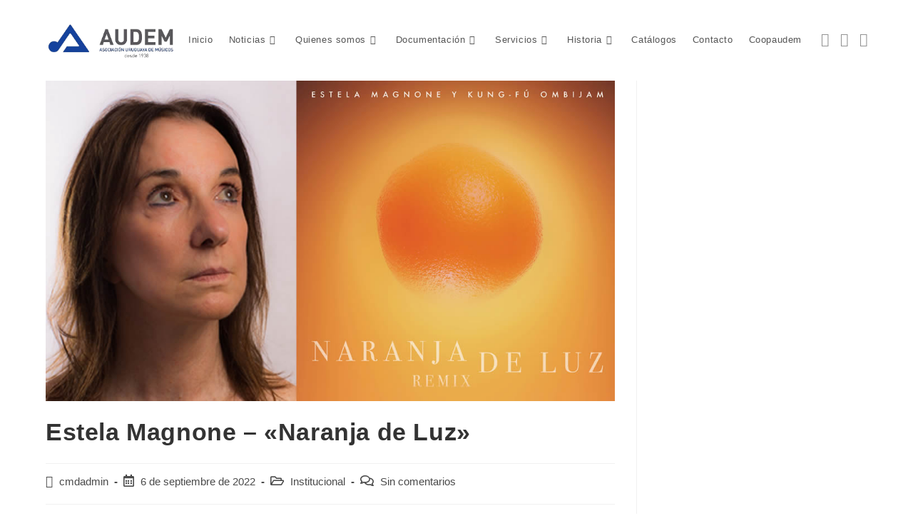

--- FILE ---
content_type: text/html; charset=UTF-8
request_url: https://audem.uy/2022/09/06/estela-magnone-naranja-de-luz/
body_size: 22862
content:
<!DOCTYPE html>
<html class="html" lang="es"
	prefix="og: https://ogp.me/ns#" >
<head>
	<meta charset="UTF-8">
	<link rel="profile" href="https://gmpg.org/xfn/11">

	<title>Estela Magnone – «Naranja de Luz» -</title>

		<!-- All in One SEO 4.1.1.2 -->
		<meta name="description" content="Nuevo single junto a Kung Fú Ombijam “Naranja de luz” invita a enfrentar las adversidades, asumiendo y aprendiendo, que la conexión con las personas, la fe y el amor, son el motor y la fuerza para avanzar y derribar obstáculos en la vida. Es el tercer single del nuevo álbum de Estela Magnone, cantante y […]"/>
		<link rel="canonical" href="https://audem.uy/2022/09/06/estela-magnone-naranja-de-luz/" />
		<meta property="og:site_name" content="-" />
		<meta property="og:type" content="article" />
		<meta property="og:title" content="Estela Magnone – «Naranja de Luz» -" />
		<meta property="og:description" content="Nuevo single junto a Kung Fú Ombijam “Naranja de luz” invita a enfrentar las adversidades, asumiendo y aprendiendo, que la conexión con las personas, la fe y el amor, son el motor y la fuerza para avanzar y derribar obstáculos en la vida. Es el tercer single del nuevo álbum de Estela Magnone, cantante y […]" />
		<meta property="og:url" content="https://audem.uy/2022/09/06/estela-magnone-naranja-de-luz/" />
		<meta property="og:image" content="https://audem.uy/wp-content/uploads/2021/06/cropped-logo-horizontal-1.png" />
		<meta property="og:image:secure_url" content="https://audem.uy/wp-content/uploads/2021/06/cropped-logo-horizontal-1.png" />
		<meta property="article:published_time" content="2022-09-06T14:13:56Z" />
		<meta property="article:modified_time" content="2022-09-06T14:16:16Z" />
		<meta name="twitter:card" content="summary" />
		<meta name="twitter:domain" content="audem.uy" />
		<meta name="twitter:title" content="Estela Magnone – «Naranja de Luz» -" />
		<meta name="twitter:description" content="Nuevo single junto a Kung Fú Ombijam “Naranja de luz” invita a enfrentar las adversidades, asumiendo y aprendiendo, que la conexión con las personas, la fe y el amor, son el motor y la fuerza para avanzar y derribar obstáculos en la vida. Es el tercer single del nuevo álbum de Estela Magnone, cantante y […]" />
		<meta name="twitter:image" content="https://audem.uy/wp-content/uploads/2021/06/cropped-logo-horizontal-1.png" />
		<script type="application/ld+json" class="aioseo-schema">
			{"@context":"https:\/\/schema.org","@graph":[{"@type":"WebSite","@id":"https:\/\/audem.uy\/#website","url":"https:\/\/audem.uy\/","publisher":{"@id":"https:\/\/audem.uy\/#organization"}},{"@type":"Organization","@id":"https:\/\/audem.uy\/#organization","url":"https:\/\/audem.uy\/","logo":{"@type":"ImageObject","@id":"https:\/\/audem.uy\/#organizationLogo","url":"https:\/\/audem.uy\/wp-content\/uploads\/2021\/06\/cropped-logo-horizontal-1.png","width":"517","height":"184"},"image":{"@id":"https:\/\/audem.uy\/#organizationLogo"}},{"@type":"BreadcrumbList","@id":"https:\/\/audem.uy\/2022\/09\/06\/estela-magnone-naranja-de-luz\/#breadcrumblist","itemListElement":[{"@type":"ListItem","@id":"https:\/\/audem.uy\/#listItem","position":"1","item":{"@id":"https:\/\/audem.uy\/#item","name":"Inicio","description":"\u00daltimas noticias Beneficios De nuestras marcas asociadas Descuentos exclusivos en sus productos y servicios, incluyendo ex\u00e1menes visuales, lentes oft\u00e1lmicas, lentes de contacto, monturas y accesorios. Actividades deportivas y uso del Camping de Piriapolis propiedad Descuento de 10% en todos los cursos y talleres de la Escuela de Musica de AUDEM Los socios de COOPAUDEM pueden acceder [\u2026]","url":"https:\/\/audem.uy\/"},"nextItem":"https:\/\/audem.uy\/2022\/#listItem"},{"@type":"ListItem","@id":"https:\/\/audem.uy\/2022\/#listItem","position":"2","item":{"@id":"https:\/\/audem.uy\/2022\/#item","name":"2022","url":"https:\/\/audem.uy\/2022\/"},"nextItem":"https:\/\/audem.uy\/2022\/09\/#listItem","previousItem":"https:\/\/audem.uy\/#listItem"},{"@type":"ListItem","@id":"https:\/\/audem.uy\/2022\/09\/#listItem","position":"3","item":{"@id":"https:\/\/audem.uy\/2022\/09\/#item","name":"September","url":"https:\/\/audem.uy\/2022\/09\/"},"nextItem":"https:\/\/audem.uy\/2022\/09\/06\/#listItem","previousItem":"https:\/\/audem.uy\/2022\/#listItem"},{"@type":"ListItem","@id":"https:\/\/audem.uy\/2022\/09\/06\/#listItem","position":"4","item":{"@id":"https:\/\/audem.uy\/2022\/09\/06\/#item","name":"6","url":"https:\/\/audem.uy\/2022\/09\/06\/"},"nextItem":"https:\/\/audem.uy\/2022\/09\/06\/estela-magnone-naranja-de-luz\/#listItem","previousItem":"https:\/\/audem.uy\/2022\/09\/#listItem"},{"@type":"ListItem","@id":"https:\/\/audem.uy\/2022\/09\/06\/estela-magnone-naranja-de-luz\/#listItem","position":"5","item":{"@id":"https:\/\/audem.uy\/2022\/09\/06\/estela-magnone-naranja-de-luz\/#item","name":"Estela Magnone - \"Naranja de Luz\"","description":"Nuevo single junto a Kung F\u00fa Ombijam \u201cNaranja de luz\u201d invita a enfrentar las adversidades, asumiendo y aprendiendo, que la conexi\u00f3n con las personas, la fe y el amor, son el motor y la fuerza para avanzar y derribar obst\u00e1culos en la vida. Es el tercer single del nuevo \u00e1lbum de Estela Magnone, cantante y [\u2026]","url":"https:\/\/audem.uy\/2022\/09\/06\/estela-magnone-naranja-de-luz\/"},"previousItem":"https:\/\/audem.uy\/2022\/09\/06\/#listItem"}]},{"@type":"Person","@id":"https:\/\/audem.uy\/author\/cmdadmin\/#author","url":"https:\/\/audem.uy\/author\/cmdadmin\/","name":"cmdadmin","image":{"@type":"ImageObject","@id":"https:\/\/audem.uy\/2022\/09\/06\/estela-magnone-naranja-de-luz\/#authorImage","url":"https:\/\/secure.gravatar.com\/avatar\/365d9cde366fd077572a199b248f1e34?s=96&d=mm&r=g","width":"96","height":"96","caption":"cmdadmin"}},{"@type":"WebPage","@id":"https:\/\/audem.uy\/2022\/09\/06\/estela-magnone-naranja-de-luz\/#webpage","url":"https:\/\/audem.uy\/2022\/09\/06\/estela-magnone-naranja-de-luz\/","name":"Estela Magnone \u2013 \u00abNaranja de Luz\u00bb -","description":"Nuevo single junto a Kung F\u00fa Ombijam \u201cNaranja de luz\u201d invita a enfrentar las adversidades, asumiendo y aprendiendo, que la conexi\u00f3n con las personas, la fe y el amor, son el motor y la fuerza para avanzar y derribar obst\u00e1culos en la vida. Es el tercer single del nuevo \u00e1lbum de Estela Magnone, cantante y [\u2026]","inLanguage":"es","isPartOf":{"@id":"https:\/\/audem.uy\/#website"},"breadcrumb":{"@id":"https:\/\/audem.uy\/2022\/09\/06\/estela-magnone-naranja-de-luz\/#breadcrumblist"},"author":"https:\/\/audem.uy\/2022\/09\/06\/estela-magnone-naranja-de-luz\/#author","creator":"https:\/\/audem.uy\/2022\/09\/06\/estela-magnone-naranja-de-luz\/#author","image":{"@type":"ImageObject","@id":"https:\/\/audem.uy\/#mainImage","url":"https:\/\/audem.uy\/wp-content\/uploads\/2022\/09\/20220906_estela.jpg","width":"1024","height":"576"},"primaryImageOfPage":{"@id":"https:\/\/audem.uy\/2022\/09\/06\/estela-magnone-naranja-de-luz\/#mainImage"},"datePublished":"2022-09-06T14:13:56+00:00","dateModified":"2022-09-06T14:16:16+00:00"},{"@type":"BlogPosting","@id":"https:\/\/audem.uy\/2022\/09\/06\/estela-magnone-naranja-de-luz\/#blogposting","name":"Estela Magnone \u2013 \u00abNaranja de Luz\u00bb -","description":"Nuevo single junto a Kung F\u00fa Ombijam \u201cNaranja de luz\u201d invita a enfrentar las adversidades, asumiendo y aprendiendo, que la conexi\u00f3n con las personas, la fe y el amor, son el motor y la fuerza para avanzar y derribar obst\u00e1culos en la vida. Es el tercer single del nuevo \u00e1lbum de Estela Magnone, cantante y [\u2026]","headline":"Estela Magnone - \"Naranja de Luz\"","author":{"@id":"https:\/\/audem.uy\/author\/cmdadmin\/#author"},"publisher":{"@id":"https:\/\/audem.uy\/#organization"},"datePublished":"2022-09-06T14:13:56+00:00","dateModified":"2022-09-06T14:16:16+00:00","articleSection":"Institucional","mainEntityOfPage":{"@id":"https:\/\/audem.uy\/2022\/09\/06\/estela-magnone-naranja-de-luz\/#webpage"},"isPartOf":{"@id":"https:\/\/audem.uy\/2022\/09\/06\/estela-magnone-naranja-de-luz\/#webpage"},"image":{"@type":"ImageObject","@id":"https:\/\/audem.uy\/#articleImage","url":"https:\/\/audem.uy\/wp-content\/uploads\/2022\/09\/20220906_estela.jpg","width":"1024","height":"576"}}]}
		</script>
		<!-- All in One SEO -->

<link rel="pingback" href="https://audem.uy/xmlrpc.php">
<meta name="viewport" content="width=device-width, initial-scale=1"><link rel='dns-prefetch' href='//s.w.org' />
<link rel="alternate" type="application/rss+xml" title=" &raquo; Feed" href="https://audem.uy/feed/" />
<link rel="alternate" type="application/rss+xml" title=" &raquo; Feed de los comentarios" href="https://audem.uy/comments/feed/" />
<link rel="alternate" type="application/rss+xml" title=" &raquo; Comentario Estela Magnone &#8211; «Naranja de Luz» del feed" href="https://audem.uy/2022/09/06/estela-magnone-naranja-de-luz/feed/" />
		<!-- This site uses the Google Analytics by MonsterInsights plugin v7.17.0 - Using Analytics tracking - https://www.monsterinsights.com/ -->
		<!-- Nota: MonsterInsights no está actualmente configurado en este sitio. El dueño del sitio necesita identificarse usando su cuenta de Google Analytics en el panel de ajustes de MonsterInsights. -->
					<!-- No UA code set -->
				<!-- / Google Analytics by MonsterInsights -->
				<script type="text/javascript">
			window._wpemojiSettings = {"baseUrl":"https:\/\/s.w.org\/images\/core\/emoji\/13.0.1\/72x72\/","ext":".png","svgUrl":"https:\/\/s.w.org\/images\/core\/emoji\/13.0.1\/svg\/","svgExt":".svg","source":{"concatemoji":"https:\/\/audem.uy\/wp-includes\/js\/wp-emoji-release.min.js?ver=5.7.14"}};
			!function(e,a,t){var n,r,o,i=a.createElement("canvas"),p=i.getContext&&i.getContext("2d");function s(e,t){var a=String.fromCharCode;p.clearRect(0,0,i.width,i.height),p.fillText(a.apply(this,e),0,0);e=i.toDataURL();return p.clearRect(0,0,i.width,i.height),p.fillText(a.apply(this,t),0,0),e===i.toDataURL()}function c(e){var t=a.createElement("script");t.src=e,t.defer=t.type="text/javascript",a.getElementsByTagName("head")[0].appendChild(t)}for(o=Array("flag","emoji"),t.supports={everything:!0,everythingExceptFlag:!0},r=0;r<o.length;r++)t.supports[o[r]]=function(e){if(!p||!p.fillText)return!1;switch(p.textBaseline="top",p.font="600 32px Arial",e){case"flag":return s([127987,65039,8205,9895,65039],[127987,65039,8203,9895,65039])?!1:!s([55356,56826,55356,56819],[55356,56826,8203,55356,56819])&&!s([55356,57332,56128,56423,56128,56418,56128,56421,56128,56430,56128,56423,56128,56447],[55356,57332,8203,56128,56423,8203,56128,56418,8203,56128,56421,8203,56128,56430,8203,56128,56423,8203,56128,56447]);case"emoji":return!s([55357,56424,8205,55356,57212],[55357,56424,8203,55356,57212])}return!1}(o[r]),t.supports.everything=t.supports.everything&&t.supports[o[r]],"flag"!==o[r]&&(t.supports.everythingExceptFlag=t.supports.everythingExceptFlag&&t.supports[o[r]]);t.supports.everythingExceptFlag=t.supports.everythingExceptFlag&&!t.supports.flag,t.DOMReady=!1,t.readyCallback=function(){t.DOMReady=!0},t.supports.everything||(n=function(){t.readyCallback()},a.addEventListener?(a.addEventListener("DOMContentLoaded",n,!1),e.addEventListener("load",n,!1)):(e.attachEvent("onload",n),a.attachEvent("onreadystatechange",function(){"complete"===a.readyState&&t.readyCallback()})),(n=t.source||{}).concatemoji?c(n.concatemoji):n.wpemoji&&n.twemoji&&(c(n.twemoji),c(n.wpemoji)))}(window,document,window._wpemojiSettings);
		</script>
		<style type="text/css">
img.wp-smiley,
img.emoji {
	display: inline !important;
	border: none !important;
	box-shadow: none !important;
	height: 1em !important;
	width: 1em !important;
	margin: 0 .07em !important;
	vertical-align: -0.1em !important;
	background: none !important;
	padding: 0 !important;
}
</style>
	<link rel='stylesheet' id='front-css-css'  href='https://audem.uy/wp-content/plugins/fully-background-manager/assets/css/fbm_front.css?ver=5.7.14' type='text/css' media='all' />
<link rel='stylesheet' id='wp-block-library-css'  href='https://audem.uy/wp-includes/css/dist/block-library/style.min.css?ver=5.7.14' type='text/css' media='all' />
<link rel='stylesheet' id='wp-block-library-theme-css'  href='https://audem.uy/wp-includes/css/dist/block-library/theme.min.css?ver=5.7.14' type='text/css' media='all' />
<link rel='stylesheet' id='advanced-page-visit-counter-css'  href='https://audem.uy/wp-content/plugins/advanced-page-visit-counter/public/css/advanced-page-visit-counter-public.css?ver=4.4.0' type='text/css' media='all' />
<link rel='stylesheet' id='contact-form-7-css'  href='https://audem.uy/wp-content/plugins/contact-form-7/includes/css/styles.css?ver=5.4.1' type='text/css' media='all' />
<link rel='stylesheet' id='Toptwenfive-social-icons-css'  href='https://audem.uy/wp-content/plugins/top-25-social-icons/css/toptwenfive.css?ver=5.7.14' type='text/css' media='all' />
<link rel='stylesheet' id='dashicons-css'  href='https://audem.uy/wp-includes/css/dashicons.min.css?ver=5.7.14' type='text/css' media='all' />
<link rel='stylesheet' id='font-awesome-css'  href='https://audem.uy/wp-content/themes/oceanwp/assets/fonts/fontawesome/css/all.min.css?ver=5.15.1' type='text/css' media='all' />
<link rel='stylesheet' id='simple-line-icons-css'  href='https://audem.uy/wp-content/themes/oceanwp/assets/css/third/simple-line-icons.min.css?ver=2.4.0' type='text/css' media='all' />
<link rel='stylesheet' id='magnific-popup-css'  href='https://audem.uy/wp-content/themes/oceanwp/assets/css/third/magnific-popup.min.css?ver=1.0.0' type='text/css' media='all' />
<link rel='stylesheet' id='slick-css'  href='https://audem.uy/wp-content/themes/oceanwp/assets/css/third/slick.min.css?ver=1.6.0' type='text/css' media='all' />
<link rel='stylesheet' id='oceanwp-style-css'  href='https://audem.uy/wp-content/themes/oceanwp/assets/css/style.min.css?ver=2.1.1' type='text/css' media='all' />
<link rel='stylesheet' id='joinchat-css'  href='https://audem.uy/wp-content/plugins/creame-whatsapp-me/public/css/joinchat-btn.min.css?ver=5.1.8' type='text/css' media='all' />
<link rel='stylesheet' id='elementor-icons-css'  href='https://audem.uy/wp-content/plugins/elementor/assets/lib/eicons/css/elementor-icons.min.css?ver=5.11.0' type='text/css' media='all' />
<link rel='stylesheet' id='elementor-animations-css'  href='https://audem.uy/wp-content/plugins/elementor/assets/lib/animations/animations.min.css?ver=3.2.5' type='text/css' media='all' />
<link rel='stylesheet' id='elementor-frontend-legacy-css'  href='https://audem.uy/wp-content/plugins/elementor/assets/css/frontend-legacy.min.css?ver=3.2.5' type='text/css' media='all' />
<link rel='stylesheet' id='elementor-frontend-css'  href='https://audem.uy/wp-content/plugins/elementor/assets/css/frontend.min.css?ver=3.2.5' type='text/css' media='all' />
<style id='elementor-frontend-inline-css' type='text/css'>
@font-face{font-family:eicons;src:url(https://audem.uy/wp-content/plugins/elementor/assets/lib/eicons/fonts/eicons.eot?5.10.0);src:url(https://audem.uy/wp-content/plugins/elementor/assets/lib/eicons/fonts/eicons.eot?5.10.0#iefix) format("embedded-opentype"),url(https://audem.uy/wp-content/plugins/elementor/assets/lib/eicons/fonts/eicons.woff2?5.10.0) format("woff2"),url(https://audem.uy/wp-content/plugins/elementor/assets/lib/eicons/fonts/eicons.woff?5.10.0) format("woff"),url(https://audem.uy/wp-content/plugins/elementor/assets/lib/eicons/fonts/eicons.ttf?5.10.0) format("truetype"),url(https://audem.uy/wp-content/plugins/elementor/assets/lib/eicons/fonts/eicons.svg?5.10.0#eicon) format("svg");font-weight:400;font-style:normal}
</style>
<link rel='stylesheet' id='elementor-post-118-css'  href='https://audem.uy/wp-content/uploads/elementor/css/post-118.css?ver=1624884618' type='text/css' media='all' />
<link rel='stylesheet' id='elementor-post-1336-css'  href='https://audem.uy/wp-content/uploads/elementor/css/post-1336.css?ver=1662473806' type='text/css' media='all' />
<link rel='stylesheet' id='oe-widgets-style-css'  href='https://audem.uy/wp-content/plugins/ocean-extra/assets/css/widgets.css?ver=5.7.14' type='text/css' media='all' />
<link rel='stylesheet' id='ops-styles-css'  href='https://audem.uy/wp-content/plugins/ocean-posts-slider/assets/css/style.min.css?ver=5.7.14' type='text/css' media='all' />
<link rel='stylesheet' id='oss-social-share-style-css'  href='https://audem.uy/wp-content/plugins/ocean-social-sharing/assets/css/style.min.css?ver=5.7.14' type='text/css' media='all' />
<link rel='stylesheet' id='google-fonts-1-css'  href='https://fonts.googleapis.com/css?family=Roboto%3A100%2C100italic%2C200%2C200italic%2C300%2C300italic%2C400%2C400italic%2C500%2C500italic%2C600%2C600italic%2C700%2C700italic%2C800%2C800italic%2C900%2C900italic%7CRoboto+Slab%3A100%2C100italic%2C200%2C200italic%2C300%2C300italic%2C400%2C400italic%2C500%2C500italic%2C600%2C600italic%2C700%2C700italic%2C800%2C800italic%2C900%2C900italic&#038;display=auto&#038;ver=5.7.14' type='text/css' media='all' />
<link rel='stylesheet' id='elementor-icons-shared-0-css'  href='https://audem.uy/wp-content/plugins/elementor/assets/lib/font-awesome/css/fontawesome.min.css?ver=5.15.1' type='text/css' media='all' />
<link rel='stylesheet' id='elementor-icons-fa-brands-css'  href='https://audem.uy/wp-content/plugins/elementor/assets/lib/font-awesome/css/brands.min.css?ver=5.15.1' type='text/css' media='all' />
<!--n2css--><script type='text/javascript' src='https://audem.uy/wp-includes/js/jquery/jquery.min.js?ver=3.5.1' id='jquery-core-js'></script>
<script type='text/javascript' src='https://audem.uy/wp-includes/js/jquery/jquery-migrate.min.js?ver=3.3.2' id='jquery-migrate-js'></script>
<script type='text/javascript' id='advanced-page-visit-counter-js-extra'>
/* <![CDATA[ */
var apvc_rest = {"ap_rest_url":"https:\/\/audem.uy\/wp-json\/","wp_rest":"04b5dbb96c","ap_cpt":"post"};
/* ]]> */
</script>
<script type='text/javascript' src='https://audem.uy/wp-content/plugins/advanced-page-visit-counter/public/js/advanced-page-visit-counter-public.js?ver=4.4.0' id='advanced-page-visit-counter-js'></script>
<link rel="https://api.w.org/" href="https://audem.uy/wp-json/" /><link rel="alternate" type="application/json" href="https://audem.uy/wp-json/wp/v2/posts/1336" /><link rel="EditURI" type="application/rsd+xml" title="RSD" href="https://audem.uy/xmlrpc.php?rsd" />
<link rel="wlwmanifest" type="application/wlwmanifest+xml" href="https://audem.uy/wp-includes/wlwmanifest.xml" /> 
<meta name="generator" content="WordPress 5.7.14" />
<link rel='shortlink' href='https://audem.uy/?p=1336' />
<link rel="alternate" type="application/json+oembed" href="https://audem.uy/wp-json/oembed/1.0/embed?url=https%3A%2F%2Faudem.uy%2F2022%2F09%2F06%2Festela-magnone-naranja-de-luz%2F" />
<link rel="alternate" type="text/xml+oembed" href="https://audem.uy/wp-json/oembed/1.0/embed?url=https%3A%2F%2Faudem.uy%2F2022%2F09%2F06%2Festela-magnone-naranja-de-luz%2F&#038;format=xml" />
<style id="uagb-style-conditional-extension">@media (min-width: 1025px){body .uag-hide-desktop.uagb-google-map__wrap,body .uag-hide-desktop{display:none}}@media (min-width: 768px) and (max-width: 1024px){body .uag-hide-tab.uagb-google-map__wrap,body .uag-hide-tab{display:none}}@media (max-width: 767px){body .uag-hide-mob.uagb-google-map__wrap,body .uag-hide-mob{display:none}}</style><link rel="icon" href="https://audem.uy/wp-content/uploads/2021/05/icono-150x150.png" sizes="32x32" />
<link rel="icon" href="https://audem.uy/wp-content/uploads/2021/05/icono.png" sizes="192x192" />
<link rel="apple-touch-icon" href="https://audem.uy/wp-content/uploads/2021/05/icono.png" />
<meta name="msapplication-TileImage" content="https://audem.uy/wp-content/uploads/2021/05/icono.png" />
		<style type="text/css" id="wp-custom-css">
			Tu nombre [text* your-name] Tu correo electrónico [email* your-email] Asunto [text* your-subject] Tu mensaje (opcional) [textarea your-message] [submit "Enviar"] 1 [_site_title] «[your-subject]» [_site_title] audem1938@gmail.com De:[your-name] Asunto:[your-subject] Cuerpo del mensaje:[your-message] -- Este mensaje se ha enviado desde un formulario de contacto en [_site_title] ([_site_url]) Reply-To:[your-email] [_site_title] «[your-subject]» [_site_title] [your-email] Cuerpo del mensaje:[your-message] -- Este mensaje se ha enviado desde un formulario de contacto en [_site_title] ([_site_url]) Reply-To:[_site_admin_email] Gracias por tu mensaje. Ha sido enviado. Ha ocurrido un error al intentar enviar tu mensaje. Por favor,inténtalo de nuevo más tarde. Uno o más campos tienen un error. Por favor,revísalos e inténtalo de nuevo. Ha ocurrido un error al intentar enviar tu mensaje. Por favor,inténtalo de nuevo más tarde. Debes aceptar los términos y condiciones antes de enviar tu mensaje. El campo es obligatorio. El campo es demasiado largo. El campo es demasiado corto. Ha ocurrido un error desconocido al subir el archivo. No tienes permisos para subir archivos de este tipo. El archivo es demasiado grande. Ha ocurrido un error al subir el archivo. El formato de fecha es incorrecto. La fecha es anterior a la más temprana permitida. La fecha es posterior a la más tardía permitida. El formato de número no es válido. El número es menor que el mínimo permitido. El número es mayor que el máximo permitido. La respuesta al cuestionario no es correcta. La dirección de correo electrónico que has introducido no es válida. La URL no es válida. El número de teléfono no es válido.		</style>
		<style type="text/css">/** Mega Menu CSS: fs **/</style>
<!-- OceanWP CSS -->
<style type="text/css">
/* General CSS */a:hover,a.light:hover,.theme-heading .text::before,.theme-heading .text::after,#top-bar-content >a:hover,#top-bar-social li.oceanwp-email a:hover,#site-navigation-wrap .dropdown-menu >li >a:hover,#site-header.medium-header #medium-searchform button:hover,.oceanwp-mobile-menu-icon a:hover,.blog-entry.post .blog-entry-header .entry-title a:hover,.blog-entry.post .blog-entry-readmore a:hover,.blog-entry.thumbnail-entry .blog-entry-category a,ul.meta li a:hover,.dropcap,.single nav.post-navigation .nav-links .title,body .related-post-title a:hover,body #wp-calendar caption,body .contact-info-widget.default i,body .contact-info-widget.big-icons i,body .custom-links-widget .oceanwp-custom-links li a:hover,body .custom-links-widget .oceanwp-custom-links li a:hover:before,body .posts-thumbnails-widget li a:hover,body .social-widget li.oceanwp-email a:hover,.comment-author .comment-meta .comment-reply-link,#respond #cancel-comment-reply-link:hover,#footer-widgets .footer-box a:hover,#footer-bottom a:hover,#footer-bottom #footer-bottom-menu a:hover,.sidr a:hover,.sidr-class-dropdown-toggle:hover,.sidr-class-menu-item-has-children.active >a,.sidr-class-menu-item-has-children.active >a >.sidr-class-dropdown-toggle,input[type=checkbox]:checked:before,.oceanwp-post-list.one .oceanwp-post-category:hover,.oceanwp-post-list.one .oceanwp-post-category:hover a,.oceanwp-post-list.two .slick-arrow:hover,.oceanwp-post-list.two article:hover .oceanwp-post-category,.oceanwp-post-list.two article:hover .oceanwp-post-category a{color:#1c449d}.single nav.post-navigation .nav-links .title .owp-icon use,.blog-entry.post .blog-entry-readmore a:hover .owp-icon use,body .contact-info-widget.default .owp-icon use,body .contact-info-widget.big-icons .owp-icon use{stroke:#1c449d}input[type="button"],input[type="reset"],input[type="submit"],button[type="submit"],.button,#site-navigation-wrap .dropdown-menu >li.btn >a >span,.thumbnail:hover i,.post-quote-content,.omw-modal .omw-close-modal,body .contact-info-widget.big-icons li:hover i,body div.wpforms-container-full .wpforms-form input[type=submit],body div.wpforms-container-full .wpforms-form button[type=submit],body div.wpforms-container-full .wpforms-form .wpforms-page-button,.oceanwp-post-list.one .readmore:hover,.oceanwp-post-list.one .oceanwp-post-category,.oceanwp-post-list.two .oceanwp-post-category,.oceanwp-post-list.two article:hover .slide-overlay-wrap{background-color:#1c449d}.thumbnail:hover .link-post-svg-icon{background-color:#1c449d}body .contact-info-widget.big-icons li:hover .owp-icon{background-color:#1c449d}.widget-title{border-color:#1c449d}blockquote{border-color:#1c449d}#searchform-dropdown{border-color:#1c449d}.dropdown-menu .sub-menu{border-color:#1c449d}.blog-entry.large-entry .blog-entry-readmore a:hover{border-color:#1c449d}.oceanwp-newsletter-form-wrap input[type="email"]:focus{border-color:#1c449d}.social-widget li.oceanwp-email a:hover{border-color:#1c449d}#respond #cancel-comment-reply-link:hover{border-color:#1c449d}body .contact-info-widget.big-icons li:hover i{border-color:#1c449d}#footer-widgets .oceanwp-newsletter-form-wrap input[type="email"]:focus{border-color:#1c449d}.oceanwp-post-list.one .readmore:hover{border-color:#1c449d}blockquote,.wp-block-quote{border-left-color:#1c449d}body .contact-info-widget.big-icons li:hover .owp-icon{border-color:#1c449d}input[type="button"]:hover,input[type="reset"]:hover,input[type="submit"]:hover,button[type="submit"]:hover,input[type="button"]:focus,input[type="reset"]:focus,input[type="submit"]:focus,button[type="submit"]:focus,.button:hover,#site-navigation-wrap .dropdown-menu >li.btn >a:hover >span,.post-quote-author,.omw-modal .omw-close-modal:hover,body div.wpforms-container-full .wpforms-form input[type=submit]:hover,body div.wpforms-container-full .wpforms-form button[type=submit]:hover,body div.wpforms-container-full .wpforms-form .wpforms-page-button:hover{background-color:#f36557}table th,table td,hr,.content-area,body.content-left-sidebar #content-wrap .content-area,.content-left-sidebar .content-area,#top-bar-wrap,#site-header,#site-header.top-header #search-toggle,.dropdown-menu ul li,.centered-minimal-page-header,.blog-entry.post,.blog-entry.grid-entry .blog-entry-inner,.blog-entry.thumbnail-entry .blog-entry-bottom,.single-post .entry-title,.single .entry-share-wrap .entry-share,.single .entry-share,.single .entry-share ul li a,.single nav.post-navigation,.single nav.post-navigation .nav-links .nav-previous,#author-bio,#author-bio .author-bio-avatar,#author-bio .author-bio-social li a,#related-posts,#comments,.comment-body,#respond #cancel-comment-reply-link,#blog-entries .type-page,.page-numbers a,.page-numbers span:not(.elementor-screen-only),.page-links span,body #wp-calendar caption,body #wp-calendar th,body #wp-calendar tbody,body .contact-info-widget.default i,body .contact-info-widget.big-icons i,body .posts-thumbnails-widget li,body .tagcloud a{border-color:}body .contact-info-widget.big-icons .owp-icon,body .contact-info-widget.default .owp-icon{border-color:}#main #content-wrap,.separate-layout #main #content-wrap{padding-top:1px}#scroll-top{border-radius:100px}#scroll-top:hover{background-color:#f36557}.page-numbers a:hover,.page-links a:hover span,.page-numbers.current,.page-numbers.current:hover{color:#f36557}.page-numbers a:hover .owp-icon use{stroke:#f36557}form input[type="text"],form input[type="password"],form input[type="email"],form input[type="url"],form input[type="date"],form input[type="month"],form input[type="time"],form input[type="datetime"],form input[type="datetime-local"],form input[type="week"],form input[type="number"],form input[type="search"],form input[type="tel"],form input[type="color"],form select,form textarea{font-size:15px}body div.wpforms-container-full .wpforms-form input[type=date],body div.wpforms-container-full .wpforms-form input[type=datetime],body div.wpforms-container-full .wpforms-form input[type=datetime-local],body div.wpforms-container-full .wpforms-form input[type=email],body div.wpforms-container-full .wpforms-form input[type=month],body div.wpforms-container-full .wpforms-form input[type=number],body div.wpforms-container-full .wpforms-form input[type=password],body div.wpforms-container-full .wpforms-form input[type=range],body div.wpforms-container-full .wpforms-form input[type=search],body div.wpforms-container-full .wpforms-form input[type=tel],body div.wpforms-container-full .wpforms-form input[type=text],body div.wpforms-container-full .wpforms-form input[type=time],body div.wpforms-container-full .wpforms-form input[type=url],body div.wpforms-container-full .wpforms-form input[type=week],body div.wpforms-container-full .wpforms-form select,body div.wpforms-container-full .wpforms-form textarea{font-size:15px}form input[type="text"],form input[type="password"],form input[type="email"],form input[type="url"],form input[type="date"],form input[type="month"],form input[type="time"],form input[type="datetime"],form input[type="datetime-local"],form input[type="week"],form input[type="number"],form input[type="search"],form input[type="tel"],form input[type="color"],form select,form textarea,.select2-container .select2-choice,.woocommerce .woocommerce-checkout .select2-container--default .select2-selection--single{border-color:#eeeeee}body div.wpforms-container-full .wpforms-form input[type=date],body div.wpforms-container-full .wpforms-form input[type=datetime],body div.wpforms-container-full .wpforms-form input[type=datetime-local],body div.wpforms-container-full .wpforms-form input[type=email],body div.wpforms-container-full .wpforms-form input[type=month],body div.wpforms-container-full .wpforms-form input[type=number],body div.wpforms-container-full .wpforms-form input[type=password],body div.wpforms-container-full .wpforms-form input[type=range],body div.wpforms-container-full .wpforms-form input[type=search],body div.wpforms-container-full .wpforms-form input[type=tel],body div.wpforms-container-full .wpforms-form input[type=text],body div.wpforms-container-full .wpforms-form input[type=time],body div.wpforms-container-full .wpforms-form input[type=url],body div.wpforms-container-full .wpforms-form input[type=week],body div.wpforms-container-full .wpforms-form select,body div.wpforms-container-full .wpforms-form textarea{border-color:#eeeeee}form input[type="text"]:focus,form input[type="password"]:focus,form input[type="email"]:focus,form input[type="tel"]:focus,form input[type="url"]:focus,form input[type="search"]:focus,form textarea:focus,.select2-drop-active,.select2-dropdown-open.select2-drop-above .select2-choice,.select2-dropdown-open.select2-drop-above .select2-choices,.select2-drop.select2-drop-above.select2-drop-active,.select2-container-active .select2-choice,.select2-container-active .select2-choices{border-color:#9543d5}body div.wpforms-container-full .wpforms-form input:focus,body div.wpforms-container-full .wpforms-form textarea:focus,body div.wpforms-container-full .wpforms-form select:focus{border-color:#9543d5}form input[type="text"],form input[type="password"],form input[type="email"],form input[type="url"],form input[type="date"],form input[type="month"],form input[type="time"],form input[type="datetime"],form input[type="datetime-local"],form input[type="week"],form input[type="number"],form input[type="search"],form input[type="tel"],form input[type="color"],form select,form textarea,.woocommerce .woocommerce-checkout .select2-container--default .select2-selection--single{background-color:#f9f9f9}body div.wpforms-container-full .wpforms-form input[type=date],body div.wpforms-container-full .wpforms-form input[type=datetime],body div.wpforms-container-full .wpforms-form input[type=datetime-local],body div.wpforms-container-full .wpforms-form input[type=email],body div.wpforms-container-full .wpforms-form input[type=month],body div.wpforms-container-full .wpforms-form input[type=number],body div.wpforms-container-full .wpforms-form input[type=password],body div.wpforms-container-full .wpforms-form input[type=range],body div.wpforms-container-full .wpforms-form input[type=search],body div.wpforms-container-full .wpforms-form input[type=tel],body div.wpforms-container-full .wpforms-form input[type=text],body div.wpforms-container-full .wpforms-form input[type=time],body div.wpforms-container-full .wpforms-form input[type=url],body div.wpforms-container-full .wpforms-form input[type=week],body div.wpforms-container-full .wpforms-form select,body div.wpforms-container-full .wpforms-form textarea{background-color:#f9f9f9}/* Top Bar CSS */#top-bar-content a:hover,#top-bar-social-alt a:hover{color:#f36557}/* Header CSS */#site-logo #site-logo-inner,.oceanwp-social-menu .social-menu-inner,#site-header.full_screen-header .menu-bar-inner,.after-header-content .after-header-content-inner{height:112px}#site-navigation-wrap .dropdown-menu >li >a,.oceanwp-mobile-menu-icon a,.mobile-menu-close,.after-header-content-inner >a{line-height:112px}#site-header.has-header-media .overlay-header-media{background-color:rgba(0,0,0,0.5)}#site-logo #site-logo-inner a img,#site-header.center-header #site-navigation-wrap .middle-site-logo a img{max-width:183px}#site-header #site-logo #site-logo-inner a img,#site-header.center-header #site-navigation-wrap .middle-site-logo a img{max-height:73px}.effect-one #site-navigation-wrap .dropdown-menu >li >a.menu-link >span:after,.effect-three #site-navigation-wrap .dropdown-menu >li >a.menu-link >span:after,.effect-five #site-navigation-wrap .dropdown-menu >li >a.menu-link >span:before,.effect-five #site-navigation-wrap .dropdown-menu >li >a.menu-link >span:after,.effect-nine #site-navigation-wrap .dropdown-menu >li >a.menu-link >span:before,.effect-nine #site-navigation-wrap .dropdown-menu >li >a.menu-link >span:after{background-color:#f36557}.effect-four #site-navigation-wrap .dropdown-menu >li >a.menu-link >span:before,.effect-four #site-navigation-wrap .dropdown-menu >li >a.menu-link >span:after,.effect-seven #site-navigation-wrap .dropdown-menu >li >a.menu-link:hover >span:after,.effect-seven #site-navigation-wrap .dropdown-menu >li.sfHover >a.menu-link >span:after{color:#f36557}.effect-seven #site-navigation-wrap .dropdown-menu >li >a.menu-link:hover >span:after,.effect-seven #site-navigation-wrap .dropdown-menu >li.sfHover >a.menu-link >span:after{text-shadow:10px 0 #f36557,-10px 0 #f36557}#site-navigation-wrap .dropdown-menu >li >a{padding:0 11px}#site-navigation-wrap .dropdown-menu >li >a:hover,.oceanwp-mobile-menu-icon a:hover,#searchform-header-replace-close:hover{color:#555555}#site-navigation-wrap .dropdown-menu >li >a:hover .owp-icon use,.oceanwp-mobile-menu-icon a:hover .owp-icon use,#searchform-header-replace-close:hover .owp-icon use{stroke:#555555}.oceanwp-social-menu ul li a,.oceanwp-social-menu .colored ul li a,.oceanwp-social-menu .minimal ul li a,.oceanwp-social-menu .dark ul li a{font-size:19px}.oceanwp-social-menu ul li a .owp-icon,.oceanwp-social-menu .colored ul li a .owp-icon,.oceanwp-social-menu .minimal ul li a .owp-icon,.oceanwp-social-menu .dark ul li a .owp-icon{width:19px;height:19px}.oceanwp-social-menu.simple-social ul li a:hover{color:#f36557!important}.oceanwp-social-menu.simple-social ul li a:hover .owp-icon use{stroke:#f36557!important}body .sidr a:hover,body .sidr-class-dropdown-toggle:hover,body .sidr-class-dropdown-toggle .fa,body .sidr-class-menu-item-has-children.active >a,body .sidr-class-menu-item-has-children.active >a >.sidr-class-dropdown-toggle,#mobile-dropdown ul li a:hover,#mobile-dropdown ul li a .dropdown-toggle:hover,#mobile-dropdown .menu-item-has-children.active >a,#mobile-dropdown .menu-item-has-children.active >a >.dropdown-toggle,#mobile-fullscreen ul li a:hover,#mobile-fullscreen .oceanwp-social-menu.simple-social ul li a:hover{color:#f36557}#mobile-fullscreen a.close:hover .close-icon-inner,#mobile-fullscreen a.close:hover .close-icon-inner::after{background-color:#f36557}/* Footer Widgets CSS */#footer-widgets{padding:18px 38px 18px 300px}@media (max-width:480px){#footer-widgets{padding:18px 38px 18px 300px}}#footer-widgets{background-color:#1c449d}#footer-widgets,#footer-widgets p,#footer-widgets li a:before,#footer-widgets .contact-info-widget span.oceanwp-contact-title,#footer-widgets .recent-posts-date,#footer-widgets .recent-posts-comments,#footer-widgets .widget-recent-posts-icons li .fa{color:#ffffff}#footer-widgets .footer-box a:hover,#footer-widgets a:hover{color:#f36557}/* Footer Bottom CSS */@media (max-width:480px){#footer-bottom{padding:15px 0 15px 0}}#footer-bottom{background-color:#1c449d}#footer-bottom,#footer-bottom p{color:#ffffff}#footer-bottom a,#footer-bottom #footer-bottom-menu a{color:#d3d3d3}#footer-bottom a:hover,#footer-bottom #footer-bottom-menu a:hover{color:#ffffff}/* Typography CSS */#footer-bottom #copyright{font-size:10px;letter-spacing:1px;text-transform:uppercase}#footer-bottom #footer-bottom-menu{font-weight:600;font-size:10px;letter-spacing:1px;text-transform:uppercase}
</style></head>

<body class="post-template-default single single-post postid-1336 single-format-standard wp-custom-logo wp-embed-responsive fully-background oceanwp-theme dropdown-mobile no-header-border default-breakpoint has-sidebar content-right-sidebar post-in-category-institucional page-header-disabled has-parallax-footer pagination-left elementor-default elementor-kit-118 elementor-page elementor-page-1336" itemscope="itemscope" itemtype="https://schema.org/Article">

	
	
	<div id="outer-wrap" class="site clr">

		<a class="skip-link screen-reader-text" href="#main">Saltar al contenido</a>

		
		<div id="wrap" class="clr">

			
			
<header id="site-header" class="minimal-header has-social effect-three clr" data-height="112" itemscope="itemscope" itemtype="https://schema.org/WPHeader" role="banner">

	
					
			<div id="site-header-inner" class="clr container">

				
				

<div id="site-logo" class="clr has-responsive-logo" itemscope itemtype="https://schema.org/Brand" >

	
	<div id="site-logo-inner" class="clr">

		<a href="https://audem.uy/" class="custom-logo-link" rel="home"><img width="517" height="184" src="https://audem.uy/wp-content/uploads/2021/06/cropped-logo-horizontal-1.png" class="custom-logo" alt="" srcset="" sizes="(max-width: 517px) 100vw, 517px" /></a><a href="https://audem.uy/" class="responsive-logo-link" rel="home"><img src="http://audem.cmdsolutions.com.uy/wp-content/uploads/2021/06/cropped-logo-horizontal-1.png" class="responsive-logo" width="" height="" alt="" /></a>
	</div><!-- #site-logo-inner -->

	
	
</div><!-- #site-logo -->




<div class="oceanwp-social-menu clr simple-social">

	<div class="social-menu-inner clr">

		
			<ul aria-label="Enlaces sociales">

				<li class="oceanwp-twitter"><a href="https://x.com/audem_coopaudem" aria-label="Twitter (se abre en una nueva pestaña)" target="_blank" rel="noopener noreferrer"><i class=" fab fa-twitter" aria-hidden="true" role="img"></i></a></li><li class="oceanwp-facebook"><a href="https://www.facebook.com/Audem1938/" aria-label="Facebook (se abre en una nueva pestaña)" target="_blank" rel="noopener noreferrer"><i class=" fab fa-facebook" aria-hidden="true" role="img"></i></a></li><li class="oceanwp-instagram"><a href="https://www.instagram.com/audem_coopaudem/?hl=es-la" aria-label="Instagram (se abre en una nueva pestaña)" target="_blank" rel="noopener noreferrer"><i class=" fab fa-instagram" aria-hidden="true" role="img"></i></a></li>
			</ul>

		
	</div>

</div>
			<div id="site-navigation-wrap" class="no-top-border clr">
			
			
			
			<nav id="site-navigation" class="navigation main-navigation clr" itemscope="itemscope" itemtype="https://schema.org/SiteNavigationElement" role="navigation" >

				<ul id="menu-menu-principal" class="main-menu dropdown-menu sf-menu"><li id="menu-item-534" class="menu-item menu-item-type-post_type menu-item-object-page menu-item-home menu-item-534"><a href="https://audem.uy/" class="menu-link"><span class="text-wrap">Inicio</span></a></li><li id="menu-item-389" class="menu-item menu-item-type-post_type menu-item-object-page menu-item-has-children dropdown menu-item-389"><a href="https://audem.uy/noticias/" class="menu-link"><span class="text-wrap">Noticias<i class="nav-arrow fa fa-angle-down" aria-hidden="true" role="img"></i></span></a>
<ul class="sub-menu">
	<li id="menu-item-357" class="menu-item menu-item-type-post_type menu-item-object-page menu-item-357"><a href="https://audem.uy/editorial/" class="menu-link"><span class="text-wrap">Editorial</span></a></li>	<li id="menu-item-390" class="menu-item menu-item-type-post_type menu-item-object-page menu-item-390"><a href="https://audem.uy/institucional/" class="menu-link"><span class="text-wrap">Institucional</span></a></li>	<li id="menu-item-356" class="menu-item menu-item-type-post_type menu-item-object-page menu-item-356"><a href="https://audem.uy/interior/" class="menu-link"><span class="text-wrap">Interior</span></a></li></ul>
</li><li id="menu-item-125" class="menu-item menu-item-type-post_type menu-item-object-page menu-item-has-children dropdown menu-item-125"><a href="https://audem.uy/perfil-institucional/" class="menu-link"><span class="text-wrap">Quienes somos<i class="nav-arrow fa fa-angle-down" aria-hidden="true" role="img"></i></span></a>
<ul class="sub-menu">
	<li id="menu-item-98" class="menu-item menu-item-type-post_type menu-item-object-page menu-item-98"><a href="https://audem.uy/autoridades/" class="menu-link"><span class="text-wrap">Autoridades</span></a></li></ul>
</li><li id="menu-item-102" class="menu-item menu-item-type-post_type menu-item-object-page menu-item-has-children dropdown menu-item-102"><a href="https://audem.uy/documentacion/" class="menu-link"><span class="text-wrap">Documentación<i class="nav-arrow fa fa-angle-down" aria-hidden="true" role="img"></i></span></a>
<ul class="sub-menu">
	<li id="menu-item-154" class="menu-item menu-item-type-post_type menu-item-object-page menu-item-154"><a href="https://audem.uy/estatutos/" class="menu-link"><span class="text-wrap">Estatutos</span></a></li>	<li id="menu-item-155" class="menu-item menu-item-type-post_type menu-item-object-page menu-item-155"><a href="https://audem.uy/reglamento-general/" class="menu-link"><span class="text-wrap">Reglamento general</span></a></li>	<li id="menu-item-156" class="menu-item menu-item-type-post_type menu-item-object-page menu-item-156"><a href="https://audem.uy/reglamento-de-admision/" class="menu-link"><span class="text-wrap">Reglamento de admisión</span></a></li>	<li id="menu-item-157" class="menu-item menu-item-type-post_type menu-item-object-page menu-item-157"><a href="https://audem.uy/legislacion/" class="menu-link"><span class="text-wrap">Legislación</span></a></li></ul>
</li><li id="menu-item-104" class="menu-item menu-item-type-post_type menu-item-object-page menu-item-has-children dropdown menu-item-104"><a href="https://audem.uy/servicios/" class="menu-link"><span class="text-wrap">Servicios<i class="nav-arrow fa fa-angle-down" aria-hidden="true" role="img"></i></span></a>
<ul class="sub-menu">
	<li id="menu-item-211" class="menu-item menu-item-type-post_type menu-item-object-page menu-item-211"><a href="https://audem.uy/escuela-de-musica/" class="menu-link"><span class="text-wrap">Escuela de música</span></a></li>	<li id="menu-item-212" class="menu-item menu-item-type-post_type menu-item-object-page menu-item-212"><a href="https://audem.uy/otros-servicios/" class="menu-link"><span class="text-wrap">Sala de Ensayo</span></a></li></ul>
</li><li id="menu-item-121" class="menu-item menu-item-type-post_type menu-item-object-page menu-item-has-children dropdown menu-item-121"><a href="https://audem.uy/historia/" class="menu-link"><span class="text-wrap">Historia<i class="nav-arrow fa fa-angle-down" aria-hidden="true" role="img"></i></span></a>
<ul class="sub-menu">
	<li id="menu-item-173" class="menu-item menu-item-type-post_type menu-item-object-page menu-item-173"><a href="https://audem.uy/gremio/" class="menu-link"><span class="text-wrap">Gremio</span></a></li>	<li id="menu-item-174" class="menu-item menu-item-type-post_type menu-item-object-page menu-item-174"><a href="https://audem.uy/logros/" class="menu-link"><span class="text-wrap">Logros</span></a></li></ul>
</li><li id="menu-item-2896" class="menu-item menu-item-type-custom menu-item-object-custom menu-item-2896"><a href="https://audem.uy/2023/11/03/2290/" class="menu-link"><span class="text-wrap">Catálogos</span></a></li><li id="menu-item-106" class="menu-item menu-item-type-post_type menu-item-object-page menu-item-106"><a href="https://audem.uy/contacto/" class="menu-link"><span class="text-wrap">Contacto</span></a></li><li id="menu-item-426" class="menu-item menu-item-type-custom menu-item-object-custom menu-item-426"><a target="_blank" href="http://coopaudemoficial.uy/" class="menu-link"><span class="text-wrap">Coopaudem</span></a></li></ul>
			</nav><!-- #site-navigation -->

			
			
					</div><!-- #site-navigation-wrap -->
			
		
	
				
	<div class="oceanwp-mobile-menu-icon clr mobile-right">

		
		
		
		<a href="javascript:void(0)" class="mobile-menu"  aria-label="Menú en móvil">
							<i class="fa fa-bars" aria-hidden="true"></i>
								<span class="oceanwp-text">Menú</span>
				<span class="oceanwp-close-text">Cerrar</span>
						</a>

		
		
		
	</div><!-- #oceanwp-mobile-menu-navbar -->


			</div><!-- #site-header-inner -->

			
<div id="mobile-dropdown" class="clr" >

	<nav class="clr has-social" itemscope="itemscope" itemtype="https://schema.org/SiteNavigationElement">

		<ul id="menu-menu-principal-1" class="menu"><li class="menu-item menu-item-type-post_type menu-item-object-page menu-item-home menu-item-534"><a href="https://audem.uy/">Inicio</a></li>
<li class="menu-item menu-item-type-post_type menu-item-object-page menu-item-has-children menu-item-389"><a href="https://audem.uy/noticias/">Noticias</a>
<ul class="sub-menu">
	<li class="menu-item menu-item-type-post_type menu-item-object-page menu-item-357"><a href="https://audem.uy/editorial/">Editorial</a></li>
	<li class="menu-item menu-item-type-post_type menu-item-object-page menu-item-390"><a href="https://audem.uy/institucional/">Institucional</a></li>
	<li class="menu-item menu-item-type-post_type menu-item-object-page menu-item-356"><a href="https://audem.uy/interior/">Interior</a></li>
</ul>
</li>
<li class="menu-item menu-item-type-post_type menu-item-object-page menu-item-has-children menu-item-125"><a href="https://audem.uy/perfil-institucional/">Quienes somos</a>
<ul class="sub-menu">
	<li class="menu-item menu-item-type-post_type menu-item-object-page menu-item-98"><a href="https://audem.uy/autoridades/">Autoridades</a></li>
</ul>
</li>
<li class="menu-item menu-item-type-post_type menu-item-object-page menu-item-has-children menu-item-102"><a href="https://audem.uy/documentacion/">Documentación</a>
<ul class="sub-menu">
	<li class="menu-item menu-item-type-post_type menu-item-object-page menu-item-154"><a href="https://audem.uy/estatutos/">Estatutos</a></li>
	<li class="menu-item menu-item-type-post_type menu-item-object-page menu-item-155"><a href="https://audem.uy/reglamento-general/">Reglamento general</a></li>
	<li class="menu-item menu-item-type-post_type menu-item-object-page menu-item-156"><a href="https://audem.uy/reglamento-de-admision/">Reglamento de admisión</a></li>
	<li class="menu-item menu-item-type-post_type menu-item-object-page menu-item-157"><a href="https://audem.uy/legislacion/">Legislación</a></li>
</ul>
</li>
<li class="menu-item menu-item-type-post_type menu-item-object-page menu-item-has-children menu-item-104"><a href="https://audem.uy/servicios/">Servicios</a>
<ul class="sub-menu">
	<li class="menu-item menu-item-type-post_type menu-item-object-page menu-item-211"><a href="https://audem.uy/escuela-de-musica/">Escuela de música</a></li>
	<li class="menu-item menu-item-type-post_type menu-item-object-page menu-item-212"><a href="https://audem.uy/otros-servicios/">Sala de Ensayo</a></li>
</ul>
</li>
<li class="menu-item menu-item-type-post_type menu-item-object-page menu-item-has-children menu-item-121"><a href="https://audem.uy/historia/">Historia</a>
<ul class="sub-menu">
	<li class="menu-item menu-item-type-post_type menu-item-object-page menu-item-173"><a href="https://audem.uy/gremio/">Gremio</a></li>
	<li class="menu-item menu-item-type-post_type menu-item-object-page menu-item-174"><a href="https://audem.uy/logros/">Logros</a></li>
</ul>
</li>
<li class="menu-item menu-item-type-custom menu-item-object-custom menu-item-2896"><a href="https://audem.uy/2023/11/03/2290/">Catálogos</a></li>
<li class="menu-item menu-item-type-post_type menu-item-object-page menu-item-106"><a href="https://audem.uy/contacto/">Contacto</a></li>
<li class="menu-item menu-item-type-custom menu-item-object-custom menu-item-426"><a target="_blank" rel="noopener" href="http://coopaudemoficial.uy/">Coopaudem</a></li>
</ul>


<div class="oceanwp-social-menu clr simple-social">

	<div class="social-menu-inner clr">

		
			<ul aria-label="Enlaces sociales">

				<li class="oceanwp-twitter"><a href="https://x.com/audem_coopaudem" aria-label="Twitter (se abre en una nueva pestaña)" target="_blank" rel="noopener noreferrer"><i class=" fab fa-twitter" aria-hidden="true" role="img"></i></a></li><li class="oceanwp-facebook"><a href="https://www.facebook.com/Audem1938/" aria-label="Facebook (se abre en una nueva pestaña)" target="_blank" rel="noopener noreferrer"><i class=" fab fa-facebook" aria-hidden="true" role="img"></i></a></li><li class="oceanwp-instagram"><a href="https://www.instagram.com/audem_coopaudem/?hl=es-la" aria-label="Instagram (se abre en una nueva pestaña)" target="_blank" rel="noopener noreferrer"><i class=" fab fa-instagram" aria-hidden="true" role="img"></i></a></li>
			</ul>

		
	</div>

</div>

<div id="mobile-menu-search" class="clr">
	<form method="get" action="https://audem.uy/" class="mobile-searchform" role="search" aria-label="Buscar:">
		<label for="ocean-mobile-search1">
			<input type="search" name="s" autocomplete="off" placeholder="Buscar" />
			<button type="submit" class="searchform-submit" aria-label="Enviar la búsqueda">
				<i class=" fas fa-search" aria-hidden="true" role="img"></i>			</button>
					</label>
			</form>
</div><!-- .mobile-menu-search -->

	</nav>

</div>

			
			
		
		
</header><!-- #site-header -->


			
			<main id="main" class="site-main clr"  role="main">

				
	
	<div id="content-wrap" class="container clr">

		
		<div id="primary" class="content-area clr">

			
			<div id="content" class="site-content clr">

				
				
<article id="post-1336">

	
<div class="thumbnail">

	<img width="1024" height="576" src="https://audem.uy/wp-content/uploads/2022/09/20220906_estela.jpg" class="attachment-full size-full wp-post-image" alt="Estela Magnone &#8211; «Naranja de Luz»" loading="lazy" itemprop="image" srcset="https://audem.uy/wp-content/uploads/2022/09/20220906_estela.jpg 1024w, https://audem.uy/wp-content/uploads/2022/09/20220906_estela-300x169.jpg 300w, https://audem.uy/wp-content/uploads/2022/09/20220906_estela-768x432.jpg 768w" sizes="(max-width: 1024px) 100vw, 1024px" />
</div><!-- .thumbnail -->


<header class="entry-header clr">
	<h2 class="single-post-title entry-title" itemprop="headline">Estela Magnone &#8211; «Naranja de Luz»</h2><!-- .single-post-title -->
</header><!-- .entry-header -->


<ul class="meta ospm-default clr">

	
					<li class="meta-author" itemprop="name"><span class="screen-reader-text">Autor de la entrada:</span><i class=" fas fa-user-circle" aria-hidden="true" role="img"></i><a href="https://audem.uy/author/cmdadmin/" title="Entradas de cmdadmin" rel="author"  itemprop="author" itemscope="itemscope" itemtype="https://schema.org/Person">cmdadmin</a></li>
		
		
		
		
		
		
	
		
					<li class="meta-date" itemprop="datePublished"><span class="screen-reader-text">Publicación de la entrada:</span><i class=" far fa-calendar-alt" aria-hidden="true" role="img"></i>6 de septiembre de 2022</li>
		
		
		
		
		
	
		
		
		
					<li class="meta-cat"><span class="screen-reader-text">Categoría de la entrada:</span><i class=" far fa-folder-open" aria-hidden="true" role="img"></i><a href="https://audem.uy/category/institucional/" rel="category tag">Institucional</a></li>
		
		
		
	
		
		
		
		
		
					<li class="meta-comments"><span class="screen-reader-text">Comentarios de la entrada:</span><i class=" far fa-comments" aria-hidden="true" role="img"></i><a href="https://audem.uy/2022/09/06/estela-magnone-naranja-de-luz/#respond" class="comments-link" >Sin comentarios</a></li>
		
	
</ul>



<div class="entry-content clr" itemprop="text">
			<div data-elementor-type="wp-post" data-elementor-id="1336" class="elementor elementor-1336" data-elementor-settings="[]">
						<div class="elementor-inner">
							<div class="elementor-section-wrap">
							<section class="elementor-section elementor-top-section elementor-element elementor-element-62461fa7 elementor-section-boxed elementor-section-height-default elementor-section-height-default" data-id="62461fa7" data-element_type="section">
						<div class="elementor-container elementor-column-gap-default">
							<div class="elementor-row">
					<div class="elementor-column elementor-col-100 elementor-top-column elementor-element elementor-element-4e469779" data-id="4e469779" data-element_type="column">
			<div class="elementor-column-wrap elementor-element-populated">
							<div class="elementor-widget-wrap">
						<div class="elementor-element elementor-element-42541c47 elementor-widget elementor-widget-text-editor" data-id="42541c47" data-element_type="widget" data-widget_type="text-editor.default">
				<div class="elementor-widget-container">
								<div class="elementor-text-editor elementor-clearfix">
					<!-- wp:heading -->
<h2>Nuevo single junto a Kung Fú Ombijam</h2>
<!-- /wp:heading -->

<!-- wp:paragraph -->
<p>“Naranja de luz” invita a enfrentar las adversidades, asumiendo y aprendiendo, que la conexión con las personas, la fe y el amor, son el motor y la fuerza para avanzar y derribar obstáculos en la vida.<br><br>Es el tercer single del nuevo álbum de Estela Magnone, cantante y compositora legendaria de la música uruguaya, que aquí se une sorprendentemente con el rapero Kung Fú OmBijam, un artista emergente de la escena montevideana que se ha consolidado en el género urbano, interpelando y dejando en jaque al sistema en sus textos.</p>
<!-- /wp:paragraph -->

<!-- wp:paragraph {"align":"center"} -->
<p class="has-text-align-center">Letra: Mauricio Rosencof – Federico González<br>Música: Estela Magnone</p>
<!-- /wp:paragraph -->

<!-- wp:paragraph {"align":"center"} -->
<p class="has-text-align-center">Grabado por Fabián Marquisio en Estudio Canaima<br>Voces grabadas por Gustavo Montemurro en Estudio Las Manzanas<br>Mezcla y master: Daniel Báez<br>Diseño de tapa: Alejandro Ros<br>Producción: Estela Magnone y Fabián Marquisio</p>
<!-- /wp:paragraph -->

<!-- wp:group -->
<div class="wp-block-group"><div class="wp-block-group__inner-container"><!-- wp:paragraph -->
<p></p>
<!-- /wp:paragraph --></div></div>
<!-- /wp:group -->

<!-- wp:paragraph -->
<p><br><br><br></p>
<!-- /wp:paragraph -->					</div>
						</div>
				</div>
						</div>
					</div>
		</div>
								</div>
					</div>
		</section>
				<section class="elementor-section elementor-top-section elementor-element elementor-element-0467f80 elementor-section-boxed elementor-section-height-default elementor-section-height-default" data-id="0467f80" data-element_type="section">
						<div class="elementor-container elementor-column-gap-default">
							<div class="elementor-row">
					<div class="elementor-column elementor-col-100 elementor-top-column elementor-element elementor-element-1cd09e7" data-id="1cd09e7" data-element_type="column">
			<div class="elementor-column-wrap elementor-element-populated">
							<div class="elementor-widget-wrap">
						<div class="elementor-element elementor-element-0c31b2c elementor-widget elementor-widget-text-editor" data-id="0c31b2c" data-element_type="widget" data-widget_type="text-editor.default">
				<div class="elementor-widget-container">
								<div class="elementor-text-editor elementor-clearfix">
					<h3 style="text-align: center;">Disponible en tiendas digitales</h3>					</div>
						</div>
				</div>
						</div>
					</div>
		</div>
								</div>
					</div>
		</section>
				<section class="elementor-section elementor-top-section elementor-element elementor-element-8b3970c elementor-section-boxed elementor-section-height-default elementor-section-height-default" data-id="8b3970c" data-element_type="section">
						<div class="elementor-container elementor-column-gap-default">
							<div class="elementor-row">
					<div class="elementor-column elementor-col-100 elementor-top-column elementor-element elementor-element-20e43e5" data-id="20e43e5" data-element_type="column">
			<div class="elementor-column-wrap elementor-element-populated">
							<div class="elementor-widget-wrap">
						<div class="elementor-element elementor-element-4d58726 elementor-view-default elementor-widget elementor-widget-icon" data-id="4d58726" data-element_type="widget" data-widget_type="icon.default">
				<div class="elementor-widget-container">
					<div class="elementor-icon-wrapper">
			<a class="elementor-icon" href="https://www.youtube.com/watch?v=ag3xGAYzwz0">
			<i aria-hidden="true" class="fab fa-youtube"></i>			</a>
		</div>
				</div>
				</div>
				<div class="elementor-element elementor-element-f1c1feb elementor-view-default elementor-widget elementor-widget-icon" data-id="f1c1feb" data-element_type="widget" data-widget_type="icon.default">
				<div class="elementor-widget-container">
					<div class="elementor-icon-wrapper">
			<a class="elementor-icon" href="https://open.spotify.com/track/01UvDLQ3x6kMCVubleQ28Y?si=58e982e883824e1b">
			<i aria-hidden="true" class="fab fa-spotify"></i>			</a>
		</div>
				</div>
				</div>
						</div>
					</div>
		</div>
								</div>
					</div>
		</section>
						</div>
						</div>
					</div>
		
</div><!-- .entry -->

<div class="post-tags clr">
	</div>

<div class="entry-share clr minimal side">

	
		<h3 class="theme-heading social-share-title">
			<span class="text" aria-hidden="true">Comparte esto</span>
			<span class="screen-reader-text">Compartir este contenido</span>
		</h3>

	
	<ul class="oss-social-share clr" aria-label="Opciones disponibles para compartir">

		
				<li class="twitter">
					<a href="https://twitter.com/share?text=Estela%20Magnone%20%26%238211%3B%20%C2%ABNaranja%20de%20Luz%C2%BB&amp;url=https%3A%2F%2Faudem.uy%2F2022%2F09%2F06%2Festela-magnone-naranja-de-luz%2F" aria-label="Compartir en Twitter" onclick="oss_onClick( this.href );return false;">
						<span class="screen-reader-text">Se abre en una nueva ventana</span>
						<span class="oss-icon-wrap">
							<svg class="oss-icon" role="img" viewBox="0 0 24 24" xmlns="http://www.w3.org/2000/svg" aria-hidden="true" focusable="false">
								<path d="M23.954 4.569c-.885.389-1.83.654-2.825.775 1.014-.611 1.794-1.574 2.163-2.723-.951.555-2.005.959-3.127 1.184-.896-.959-2.173-1.559-3.591-1.559-2.717 0-4.92 2.203-4.92 4.917 0 .39.045.765.127 1.124C7.691 8.094 4.066 6.13 1.64 3.161c-.427.722-.666 1.561-.666 2.475 0 1.71.87 3.213 2.188 4.096-.807-.026-1.566-.248-2.228-.616v.061c0 2.385 1.693 4.374 3.946 4.827-.413.111-.849.171-1.296.171-.314 0-.615-.03-.916-.086.631 1.953 2.445 3.377 4.604 3.417-1.68 1.319-3.809 2.105-6.102 2.105-.39 0-.779-.023-1.17-.067 2.189 1.394 4.768 2.209 7.557 2.209 9.054 0 13.999-7.496 13.999-13.986 0-.209 0-.42-.015-.63.961-.689 1.8-1.56 2.46-2.548l-.047-.02z"/>
							</svg>
						</span>
											</a>
				</li>

			
		
				<li class="facebook">
					<a href="https://www.facebook.com/sharer.php?u=https%3A%2F%2Faudem.uy%2F2022%2F09%2F06%2Festela-magnone-naranja-de-luz%2F" aria-label="Compartir en Facebook" onclick="oss_onClick( this.href );return false;">
						<span class="screen-reader-text">Se abre en una nueva ventana</span>
						<span class="oss-icon-wrap">
							<svg class="oss-icon" role="img" viewBox="0 0 24 24" xmlns="http://www.w3.org/2000/svg" aria-hidden="true" focusable="false">
								<path d="M5.677,12.998V8.123h3.575V6.224C9.252,2.949,11.712,0,14.736,0h3.94v4.874h-3.94
								c-0.432,0-0.934,0.524-0.934,1.308v1.942h4.874v4.874h-4.874V24H9.252V12.998H5.677z"/>
							</svg>
						</span>
											</a>
				</li>

			
		
				<li class="whatsapp">
					<a href="whatsapp://send?text=https%3A%2F%2Faudem.uy%2F2022%2F09%2F06%2Festela-magnone-naranja-de-luz%2F" aria-label="Compartir en WhatsApp" onclick="oss_onClick( this.href );return false;" data-action="share/whatsapp/share">
						<span class="screen-reader-text">Se abre en una nueva ventana</span>
						<span class="oss-icon-wrap">
							<svg class="oss-icon" role="img" xmlns="http://www.w3.org/2000/svg" viewBox="0 0 90 90" aria-hidden="true" focusable="false">
								<path id="WhatsApp" d="M90,43.841c0,24.213-19.779,43.841-44.182,43.841c-7.747,0-15.025-1.98-21.357-5.455L0,90l7.975-23.522
									c-4.023-6.606-6.34-14.354-6.34-22.637C1.635,19.628,21.416,0,45.818,0C70.223,0,90,19.628,90,43.841z M45.818,6.982
									c-20.484,0-37.146,16.535-37.146,36.859c0,8.065,2.629,15.534,7.076,21.61L11.107,79.14l14.275-4.537
									c5.865,3.851,12.891,6.097,20.437,6.097c20.481,0,37.146-16.533,37.146-36.857S66.301,6.982,45.818,6.982z M68.129,53.938
									c-0.273-0.447-0.994-0.717-2.076-1.254c-1.084-0.537-6.41-3.138-7.4-3.495c-0.993-0.358-1.717-0.538-2.438,0.537
									c-0.721,1.076-2.797,3.495-3.43,4.212c-0.632,0.719-1.263,0.809-2.347,0.271c-1.082-0.537-4.571-1.673-8.708-5.333
									c-3.219-2.848-5.393-6.364-6.025-7.441c-0.631-1.075-0.066-1.656,0.475-2.191c0.488-0.482,1.084-1.255,1.625-1.882
									c0.543-0.628,0.723-1.075,1.082-1.793c0.363-0.717,0.182-1.344-0.09-1.883c-0.27-0.537-2.438-5.825-3.34-7.977
									c-0.902-2.15-1.803-1.792-2.436-1.792c-0.631,0-1.354-0.09-2.076-0.09c-0.722,0-1.896,0.269-2.889,1.344
									c-0.992,1.076-3.789,3.676-3.789,8.963c0,5.288,3.879,10.397,4.422,11.113c0.541,0.716,7.49,11.92,18.5,16.223
									C58.2,65.771,58.2,64.336,60.186,64.156c1.984-0.179,6.406-2.599,7.312-5.107C68.398,56.537,68.398,54.386,68.129,53.938z"/>
							</svg>
						</span>
											</a>
				</li>

			
		
	</ul>

</div><!-- .entry-share -->



	<section id="related-posts" class="clr">

		<h3 class="theme-heading related-posts-title">
			<span class="text">También podría gustarte</span>
		</h3>

		<div class="oceanwp-row clr">

			
			
				
				<article class="related-post clr col span_1_of_2 col-1 post-2478 post type-post status-publish format-standard has-post-thumbnail hentry category-institucional entry has-media">

					
						<figure class="related-post-media clr">

							<a href="https://audem.uy/2023/12/11/medalla-delmira-agustini/" class="related-thumb">

								<img width="300" height="169" src="https://audem.uy/wp-content/uploads/2023/12/20231112_Delmira_2-300x169.jpg" class="attachment-medium size-medium wp-post-image" alt="Medalla Delmira Agustini" loading="lazy" itemprop="image" srcset="https://audem.uy/wp-content/uploads/2023/12/20231112_Delmira_2-300x169.jpg 300w, https://audem.uy/wp-content/uploads/2023/12/20231112_Delmira_2-768x432.jpg 768w, https://audem.uy/wp-content/uploads/2023/12/20231112_Delmira_2.jpg 1024w" sizes="(max-width: 300px) 100vw, 300px" />							</a>

						</figure>

					
					<h3 class="related-post-title">
						<a href="https://audem.uy/2023/12/11/medalla-delmira-agustini/" title="Medalla Delmira Agustini" rel="bookmark">Medalla Delmira Agustini</a>
					</h3><!-- .related-post-title -->

					<time class="published" datetime="2023-12-11T18:23:21+00:00"><i class=" far fa-calendar-alt" aria-hidden="true" role="img"></i>11 de diciembre de 2023</time>

				</article><!-- .related-post -->

				
			
				
				<article class="related-post clr col span_1_of_2 col-2 post-1759 post type-post status-publish format-standard has-post-thumbnail hentry category-institucional entry has-media">

					
						<figure class="related-post-media clr">

							<a href="https://audem.uy/2023/03/31/fondo-regional-para-la-cultura-2023/" class="related-thumb">

								<img width="300" height="169" src="https://audem.uy/wp-content/uploads/2023/03/20230327_frc-300x169.jpg" class="attachment-medium size-medium wp-post-image" alt="Fondo Regional para la Cultura 2023" loading="lazy" itemprop="image" srcset="https://audem.uy/wp-content/uploads/2023/03/20230327_frc-300x169.jpg 300w, https://audem.uy/wp-content/uploads/2023/03/20230327_frc-768x432.jpg 768w, https://audem.uy/wp-content/uploads/2023/03/20230327_frc.jpg 1024w" sizes="(max-width: 300px) 100vw, 300px" />							</a>

						</figure>

					
					<h3 class="related-post-title">
						<a href="https://audem.uy/2023/03/31/fondo-regional-para-la-cultura-2023/" title="Fondo Regional para la Cultura 2023" rel="bookmark">Fondo Regional para la Cultura 2023</a>
					</h3><!-- .related-post-title -->

					<time class="published" datetime="2023-03-31T12:46:41+00:00"><i class=" far fa-calendar-alt" aria-hidden="true" role="img"></i>31 de marzo de 2023</time>

				</article><!-- .related-post -->

				
			
		</div><!-- .oceanwp-row -->

	</section><!-- .related-posts -->




<section id="comments" class="comments-area clr has-comments">

	
	
		<div id="respond" class="comment-respond">
		<h3 id="reply-title" class="comment-reply-title">Deja una respuesta <small><a rel="nofollow" id="cancel-comment-reply-link" href="/2022/09/06/estela-magnone-naranja-de-luz/#respond" style="display:none;">Cancelar la respuesta</a></small></h3><form action="https://audem.uy/wp-comments-post.php" method="post" id="commentform" class="comment-form" novalidate><div class="comment-textarea"><label for="comment" class="screen-reader-text">Comentario</label><textarea name="comment" id="comment" cols="39" rows="4" tabindex="0" class="textarea-comment" placeholder="Tu comentario aquí..."></textarea></div><div class="comment-form-author"><label for="author" class="screen-reader-text">Introduce tu nombre o nombre de usuario para comentar</label><input type="text" name="author" id="author" value="" placeholder="Nombre (obligatorio)" size="22" tabindex="0" aria-required="true" class="input-name" /></div>
<div class="comment-form-email"><label for="email" class="screen-reader-text">Introduce tu dirección de correo electrónico para comentar</label><input type="text" name="email" id="email" value="" placeholder="Correo electrónico (obligatorio)" size="22" tabindex="0" aria-required="true" class="input-email" /></div>
<div class="comment-form-url"><label for="url" class="screen-reader-text">Introduce la URL de tu web (opcional)</label><input type="text" name="url" id="url" value="" placeholder="Web" size="22" tabindex="0" class="input-website" /></div>
<p class="comment-form-cookies-consent"><input id="wp-comment-cookies-consent" name="wp-comment-cookies-consent" type="checkbox" value="yes" /> <label for="wp-comment-cookies-consent">Guarda mi nombre, correo electrónico y web en este navegador para la próxima vez que comente.</label></p>
<p class="form-submit"><input name="submit" type="submit" id="comment-submit" class="submit" value="Publicar comentario" /> <input type='hidden' name='comment_post_ID' value='1336' id='comment_post_ID' />
<input type='hidden' name='comment_parent' id='comment_parent' value='0' />
</p><p style="display: none;"><input type="hidden" id="akismet_comment_nonce" name="akismet_comment_nonce" value="8729b9132f" /></p><input type="hidden" id="ak_js" name="ak_js" value="9"/><textarea name="ak_hp_textarea" cols="45" rows="8" maxlength="100" style="display: none !important;"></textarea></form>	</div><!-- #respond -->
	
</section><!-- #comments -->

</article>

				
			</div><!-- #content -->

			
		</div><!-- #primary -->

		

<aside id="right-sidebar" class="sidebar-container widget-area sidebar-primary" itemscope="itemscope" itemtype="https://schema.org/WPSideBar" role="complementary" aria-label="Barra lateral principal">

	
	<div id="right-sidebar-inner" class="clr">

		
	</div><!-- #sidebar-inner -->

	
</aside><!-- #right-sidebar -->


	</div><!-- #content-wrap -->

	

	</main><!-- #main -->

	
	
	
		
<footer id="footer" class="site-footer parallax-footer" itemscope="itemscope" itemtype="https://schema.org/WPFooter" role="contentinfo">

	
	<div id="footer-inner" class="clr">

		

<div id="footer-widgets" class="oceanwp-row clr hide-mobile">

	
	<div class="footer-widgets-inner">

		AUDEM | Asociacion Uruguaya de Musicos | Maldonado 983 - Montevideo - Uruguay | Tel: 2908 7370
	</div><!-- .container -->

	
</div><!-- #footer-widgets -->



<div id="footer-bottom" class="clr no-footer-nav">

	
	<div id="footer-bottom-inner" class="container clr">

		
		
			<div id="copyright" class="clr" role="contentinfo">
				CMD solutions			</div><!-- #copyright -->

			
	</div><!-- #footer-bottom-inner -->

	
</div><!-- #footer-bottom -->


	</div><!-- #footer-inner -->

	
</footer><!-- #footer -->

	
	
</div><!-- #wrap -->


</div><!-- #outer-wrap -->



<a id="scroll-top" class="scroll-top-right" href="#"><i class=" fa fa-caret-up" aria-hidden="true" role="img"></i></a>





<div class="joinchat joinchat--left joinchat--btn" data-settings='{"telephone":"59892447761","mobile_only":false,"button_delay":3,"whatsapp_web":false,"qr":false,"message_views":2,"message_delay":-10,"message_badge":false,"message_send":"","message_hash":""}'>
	<div class="joinchat__button">
		<div class="joinchat__button__open"></div>
									</div>
	</div>
<script type='text/javascript' src='https://audem.uy/wp-includes/js/dist/vendor/wp-polyfill.min.js?ver=7.4.4' id='wp-polyfill-js'></script>
<script type='text/javascript' id='wp-polyfill-js-after'>
( 'fetch' in window ) || document.write( '<script src="https://audem.uy/wp-includes/js/dist/vendor/wp-polyfill-fetch.min.js?ver=3.0.0"></scr' + 'ipt>' );( document.contains ) || document.write( '<script src="https://audem.uy/wp-includes/js/dist/vendor/wp-polyfill-node-contains.min.js?ver=3.42.0"></scr' + 'ipt>' );( window.DOMRect ) || document.write( '<script src="https://audem.uy/wp-includes/js/dist/vendor/wp-polyfill-dom-rect.min.js?ver=3.42.0"></scr' + 'ipt>' );( window.URL && window.URL.prototype && window.URLSearchParams ) || document.write( '<script src="https://audem.uy/wp-includes/js/dist/vendor/wp-polyfill-url.min.js?ver=3.6.4"></scr' + 'ipt>' );( window.FormData && window.FormData.prototype.keys ) || document.write( '<script src="https://audem.uy/wp-includes/js/dist/vendor/wp-polyfill-formdata.min.js?ver=3.0.12"></scr' + 'ipt>' );( Element.prototype.matches && Element.prototype.closest ) || document.write( '<script src="https://audem.uy/wp-includes/js/dist/vendor/wp-polyfill-element-closest.min.js?ver=2.0.2"></scr' + 'ipt>' );( 'objectFit' in document.documentElement.style ) || document.write( '<script src="https://audem.uy/wp-includes/js/dist/vendor/wp-polyfill-object-fit.min.js?ver=2.3.4"></scr' + 'ipt>' );
</script>
<script type='text/javascript' id='contact-form-7-js-extra'>
/* <![CDATA[ */
var wpcf7 = {"api":{"root":"https:\/\/audem.uy\/wp-json\/","namespace":"contact-form-7\/v1"},"cached":"1"};
/* ]]> */
</script>
<script type='text/javascript' src='https://audem.uy/wp-content/plugins/contact-form-7/includes/js/index.js?ver=5.4.1' id='contact-form-7-js'></script>
<script type='text/javascript' src='https://audem.uy/wp-includes/js/comment-reply.min.js?ver=5.7.14' id='comment-reply-js'></script>
<script type='text/javascript' src='https://audem.uy/wp-includes/js/imagesloaded.min.js?ver=4.1.4' id='imagesloaded-js'></script>
<script type='text/javascript' src='https://audem.uy/wp-content/themes/oceanwp/assets/js/third/magnific-popup.min.js?ver=2.1.1' id='magnific-popup-js'></script>
<script type='text/javascript' src='https://audem.uy/wp-content/themes/oceanwp/assets/js/third/lightbox.min.js?ver=2.1.1' id='oceanwp-lightbox-js'></script>
<script type='text/javascript' id='oceanwp-main-js-extra'>
/* <![CDATA[ */
var oceanwpLocalize = {"isRTL":"","menuSearchStyle":"disabled","sidrSource":null,"sidrDisplace":"1","sidrSide":"left","sidrDropdownTarget":"link","verticalHeaderTarget":"link","customSelects":".woocommerce-ordering .orderby, #dropdown_product_cat, .widget_categories select, .widget_archive select, .single-product .variations_form .variations select","ajax_url":"https:\/\/audem.uy\/wp-admin\/admin-ajax.php"};
/* ]]> */
</script>
<script type='text/javascript' src='https://audem.uy/wp-content/themes/oceanwp/assets/js/main.min.js?ver=2.1.1' id='oceanwp-main-js'></script>
<script type='text/javascript' src='https://audem.uy/wp-content/plugins/ocean-extra/includes/widgets/js/mailchimp.min.js?ver=5.7.14' id='oe-mailchimp-script-js'></script>
<script type='text/javascript' src='https://audem.uy/wp-content/plugins/creame-whatsapp-me/public/js/joinchat.min.js?ver=5.1.8' id='joinchat-js'></script>
<script type='text/javascript' src='https://audem.uy/wp-includes/js/hoverIntent.min.js?ver=1.8.1' id='hoverIntent-js'></script>
<script type='text/javascript' id='megamenu-js-extra'>
/* <![CDATA[ */
var megamenu = {"timeout":"300","interval":"100"};
/* ]]> */
</script>
<script type='text/javascript' src='https://audem.uy/wp-content/plugins/megamenu/js/maxmegamenu.js?ver=2.9.3' id='megamenu-js'></script>
<script type='text/javascript' src='https://audem.uy/wp-content/plugins/ocean-posts-slider/assets/js/main.min.js' id='ops-js-scripts-js'></script>
<script type='text/javascript' src='https://audem.uy/wp-content/plugins/ocean-social-sharing/assets/js/social.min.js?ver=1.1.1' id='oss-social-share-script-js'></script>
<script type='text/javascript' src='https://audem.uy/wp-includes/js/wp-embed.min.js?ver=5.7.14' id='wp-embed-js'></script>
<!--[if lt IE 9]>
<script type='text/javascript' src='https://audem.uy/wp-content/themes/oceanwp/assets/js/third/html5.min.js?ver=2.1.1' id='html5shiv-js'></script>
<![endif]-->
<script async="async" type='text/javascript' src='https://audem.uy/wp-content/plugins/akismet/_inc/form.js?ver=4.1.9' id='akismet-form-js'></script>
<script type='text/javascript' src='https://audem.uy/wp-content/plugins/elementor/assets/js/webpack.runtime.min.js?ver=3.2.5' id='elementor-webpack-runtime-js'></script>
<script type='text/javascript' src='https://audem.uy/wp-content/plugins/elementor/assets/js/frontend-modules.min.js?ver=3.2.5' id='elementor-frontend-modules-js'></script>
<script type='text/javascript' src='https://audem.uy/wp-content/plugins/elementor/assets/lib/waypoints/waypoints.min.js?ver=4.0.2' id='elementor-waypoints-js'></script>
<script type='text/javascript' src='https://audem.uy/wp-includes/js/jquery/ui/core.min.js?ver=1.12.1' id='jquery-ui-core-js'></script>
<script type='text/javascript' src='https://audem.uy/wp-content/plugins/elementor/assets/lib/swiper/swiper.min.js?ver=5.3.6' id='swiper-js'></script>
<script type='text/javascript' src='https://audem.uy/wp-content/plugins/elementor/assets/lib/share-link/share-link.min.js?ver=3.2.5' id='share-link-js'></script>
<script type='text/javascript' src='https://audem.uy/wp-content/plugins/elementor/assets/lib/dialog/dialog.min.js?ver=4.8.1' id='elementor-dialog-js'></script>
<script type='text/javascript' id='elementor-frontend-js-before'>
var elementorFrontendConfig = {"environmentMode":{"edit":false,"wpPreview":false,"isScriptDebug":false},"i18n":{"shareOnFacebook":"Compartir en Facebook","shareOnTwitter":"Compartir en Twitter","pinIt":"Pinear","download":"Descargar","downloadImage":"Descargar imagen","fullscreen":"Pantalla completa","zoom":"Zoom","share":"Compartir","playVideo":"Reproducir v\u00eddeo","previous":"Anterior","next":"Siguiente","close":"Cerrar"},"is_rtl":false,"breakpoints":{"xs":0,"sm":480,"md":768,"lg":1025,"xl":1440,"xxl":1600},"responsive":{"breakpoints":{"mobile":{"label":"M\u00f3vil","value":767,"direction":"max","is_enabled":true},"mobile_extra":{"label":"M\u00f3vil grande","value":880,"direction":"max","is_enabled":false},"tablet":{"label":"Tableta","value":1024,"direction":"max","is_enabled":true},"tablet_extra":{"label":"Tableta grande","value":1365,"direction":"max","is_enabled":false},"laptop":{"label":"Port\u00e1til","value":1620,"direction":"max","is_enabled":false},"widescreen":{"label":"Pantalla grande","value":2400,"direction":"min","is_enabled":false}}},"version":"3.2.5","is_static":false,"experimentalFeatures":[],"urls":{"assets":"https:\/\/audem.uy\/wp-content\/plugins\/elementor\/assets\/"},"settings":{"page":[],"editorPreferences":[]},"kit":{"active_breakpoints":["viewport_mobile","viewport_tablet"],"global_image_lightbox":"yes","lightbox_enable_counter":"yes","lightbox_enable_fullscreen":"yes","lightbox_enable_zoom":"yes","lightbox_enable_share":"yes","lightbox_title_src":"title","lightbox_description_src":"description"},"post":{"id":1336,"title":"Estela%20Magnone%20%E2%80%93%20%C2%ABNaranja%20de%20Luz%C2%BB%20-","excerpt":"","featuredImage":"https:\/\/audem.uy\/wp-content\/uploads\/2022\/09\/20220906_estela.jpg"}};
</script>
<script type='text/javascript' src='https://audem.uy/wp-content/plugins/elementor/assets/js/frontend.min.js?ver=3.2.5' id='elementor-frontend-js'></script>
<script type='text/javascript' src='https://audem.uy/wp-content/plugins/elementor/assets/js/preloaded-modules.min.js?ver=3.2.5' id='preloaded-modules-js'></script>
<script type='text/javascript' src='https://audem.uy/wp-includes/js/underscore.min.js?ver=1.8.3' id='underscore-js'></script>
<script type='text/javascript' id='wp-util-js-extra'>
/* <![CDATA[ */
var _wpUtilSettings = {"ajax":{"url":"\/wp-admin\/admin-ajax.php"}};
/* ]]> */
</script>
<script type='text/javascript' src='https://audem.uy/wp-includes/js/wp-util.min.js?ver=5.7.14' id='wp-util-js'></script>
<script type='text/javascript' id='wpforms-elementor-js-extra'>
/* <![CDATA[ */
var wpformsElementorVars = {"captcha_provider":"recaptcha","recaptcha_type":"v2"};
/* ]]> */
</script>
<script type='text/javascript' src='https://audem.uy/wp-content/plugins/wpforms-lite/assets/js/integrations/elementor/frontend.min.js?ver=1.6.6' id='wpforms-elementor-js'></script>
</body>
</html>

<!-- Page generated by LiteSpeed Cache 3.6.4 on 2026-01-14 21:38:14 -->

--- FILE ---
content_type: text/css
request_url: https://audem.uy/wp-content/themes/oceanwp/assets/css/style.min.css?ver=2.1.1
body_size: 22299
content:
html,body,div,span,applet,object,iframe,h1,h2,h3,h4,h5,h6,p,blockquote,pre,a,abbr,acronym,address,big,cite,code,del,dfn,em,img,ins,kbd,q,s,samp,small,strike,strong,sub,sup,tt,var,b,u,i,center,dl,dt,dd,ol,ul,li,fieldset,form,label,legend,table,caption,tbody,tfoot,thead,tr,th,td,article,aside,canvas,details,embed,figure,figcaption,footer,header,hgroup,menu,nav,output,ruby,section,summary,time,mark,audio,video{margin:0;padding:0;border:0;outline:0;font-size:100%;font:inherit;vertical-align:baseline;font-family:inherit;font-size:100%;font-style:inherit;font-weight:inherit}article,aside,details,figcaption,figure,footer,header,hgroup,menu,nav,section{display:block}html{font-size:62.5%;overflow-y:scroll;-webkit-text-size-adjust:100%;-ms-text-size-adjust:100%}*,*:before,*:after{-webkit-box-sizing:border-box;-moz-box-sizing:border-box;box-sizing:border-box}article,aside,details,figcaption,figure,footer,header,main,nav,section{display:block}table{border-collapse:collapse;border-spacing:0}caption,th,td{font-weight:normal;text-align:left}blockquote:before,blockquote:after,q:before,q:after{content:'';content:none}blockquote,q{quotes:none}a:focus{outline:0}a:hover,a:active{outline:0}a img{border:0}img{max-width:100%;height:auto}select{max-width:100%}em{font-style:italic}* html{font-size:87.5%}html{-ms-overflow-x:hidden;overflow-x:hidden}body{font-family:"Open Sans",sans-serif;font-size:14px;line-height:1.8;color:#4a4a4a;-webkit-font-smoothing:antialiased;-moz-osx-font-smoothing:grayscale;overflow-wrap:break-word;word-wrap:break-word}body{background-color:#fff}.mejs-container{margin-bottom:20px}dfn,cite,em,i{font-style:italic}body .oceanwp-row{margin:0 -0.625rem}body .oceanwp-row .col{float:left;margin:0 0 1.25rem;padding:0 0.625rem}body .oceanwp-row .span_1_of_1{float:none;width:100%}body .oceanwp-row .span_1_of_2{width:50%}body .oceanwp-row .span_1_of_3{width:33.33%}body .oceanwp-row .span_1_of_4{width:25%}body .oceanwp-row .span_1_of_5{width:20%}body .oceanwp-row .span_1_of_6{width:16.66666667%}body .oceanwp-row .span_1_of_7{width:14.28%}body .oceanwp-row .span_1_of_8{width:12.5%}body .oceanwp-row .span_1_of_9{width:11.11%}body .oceanwp-row .span_1_of_10{width:10%}.count-1,.col-1,.col.first{clear:both;margin-left:0}.isotope-entry{clear:none}.no-margin{margin:0 !important}.no-padding{padding:0 !important}.responsive-video-wrap iframe,.responsive-video-wrap object,.responsive-video-wrap embed,.responsive-audio-wrap iframe,.responsive-audio-wrap object,.responsive-audio-wrap embed{display:block}.wp-embed-responsive .wp-embed-aspect-16-9 .wp-block-embed__wrapper:before{padding-top:0}.wp-video-shortcode{max-width:100% !important}.responsive-video-wrap p{margin:0}form.oceanwp-searchform{display:inline-block;position:relative;height:35px}form.oceanwp-searchform input{margin:0;padding:0 40px 0 15px;height:100%;min-height:100%}form.oceanwp-searchform button{display:block;position:absolute;top:50%;right:0;min-width:40px;height:60%;height:100%;font-size:12px;font-weight:600;background-color:transparent !important;margin:0;padding:0;border:0;text-align:center;line-height:1;-webkit-transition:all 0.3s ease;-moz-transition:all 0.3s ease;-ms-transition:all 0.3s ease;-o-transition:all 0.3s ease;transition:all 0.3s ease;-webkit-transform:translateY(-50%);-moz-transform:translateY(-50%);-ms-transform:translateY(-50%);-o-transform:translateY(-50%);transform:translateY(-50%)}.polylang-switcher-shortcode li{float:left;margin-right:5px}.polylang-switcher-shortcode.flags-and-names li{margin-right:15px}.polylang-switcher-shortcode li:last-child{margin-right:0}.screen-reader-text{border:0;clip:rect(1px, 1px, 1px, 1px);clip-path:inset(50%);height:1px;margin:-1px;font-size:14px !important;font-weight:400;overflow:hidden;padding:0;position:absolute !important;width:1px;word-wrap:normal !important}.screen-reader-text:focus{background-color:#f1f1f1;border-radius:3px;box-shadow:0 0 2px 2px rgba(0,0,0,0.6);clip:auto !important;clip-path:none;color:#21759b;display:block;font-size:14px;font-size:.875rem;font-weight:bold;height:auto;left:5px;line-height:normal;padding:15px 23px 14px;text-decoration:none;top:5px;width:auto;z-index:100000}.no-display{border:0;clip:rect(1px, 1px, 1px, 1px);display:none;height:1px;overflow:hidden;padding:0;position:absolute;width:1px;-webkit-clip-path:circle(1% at 1% 1%);clip-path:circle(1% at 1% 1%)}.owp-icon{width:14px;height:14px;vertical-align:text-bottom}#owp-svg-icons path,#owp-svg-icons rect,#owp-svg-icons circle,#owp-svg-icons line,#owp-svg-icons polygon,#owp-svg-icons polyline{stroke:inherit;fill:none}.owp-icon use{stroke:#333}::selection{color:#fff;background:#333;text-shadow:none}::-moz-selection{color:#fff;background:#333;text-shadow:none}@media only screen and (min-width: 768px) and (max-width: 959px){body .oceanwp-row .span_1_of_4.col-3.col{margin-left:0;clear:both}body .oceanwp-row .span_1_of_4.col:not(.product),body .oceanwp-isotope-grid .span_1_of_4.col{width:50%}}@media only screen and (max-width: 480px){.col{width:100%;margin-left:0;margin-right:0;margin-bottom:30px}}/*! normalize.css v3.0.3 | MIT License | github.com/necolas/normalize.css */html{font-family:sans-serif;-ms-text-size-adjust:100%;-webkit-text-size-adjust:100%}body{margin:0}article,aside,details,figcaption,figure,footer,header,hgroup,main,menu,nav,section,summary{display:block}audio,canvas,progress,video{display:inline-block;vertical-align:baseline}audio:not([controls]){display:none;height:0}[hidden],template{display:none}a{background-color:transparent}a:active,a:hover{outline:0}abbr[title]{border-bottom:1px dotted}b,strong{font-weight:600}dfn{font-style:italic}mark{background:#ff0;color:#000}small{font-size:80%}sub,sup{font-size:75%;line-height:0;position:relative;vertical-align:baseline}sup{top:-0.5em}sub{bottom:-0.25em}img{border:0}svg:not(:root){overflow:hidden}hr{-webkit-box-sizing:content-box;-moz-box-sizing:content-box;box-sizing:content-box;height:0}pre{overflow:auto}code,kbd,pre,samp{font-family:monospace, monospace;font-size:1em}button,input,optgroup,select,textarea{color:inherit;font:inherit;margin:0}button{overflow:visible}button,select{text-transform:none}button,html input[type="button"],input[type="reset"],input[type="submit"]{-webkit-appearance:button;cursor:pointer}button[disabled],html input[disabled]{cursor:default}button::-moz-focus-inner,input::-moz-focus-inner{border:0;padding:0}input{line-height:normal}input[type="checkbox"],input[type="radio"]{-webkit-box-sizing:border-box;-moz-box-sizing:border-box;box-sizing:border-box;padding:0}input[type="number"]::-webkit-inner-spin-button,input[type="number"]::-webkit-outer-spin-button{height:auto}input[type="search"]::-webkit-search-cancel-button,input[type="search"]::-webkit-search-decoration{-webkit-appearance:none}fieldset{border:1px solid #c0c0c0;margin:0 2px;padding:0.35em 0.625em 0.75em}legend{border:0;padding:0}textarea{overflow:auto}optgroup{font-weight:bold}table{border-collapse:collapse;border-spacing:0}td,th{padding:0}.container{width:1200px;max-width:90%;margin:0 auto}#wrap{position:relative}#main{position:relative}#main #content-wrap{padding-top:50px;padding-bottom:50px}.no-margins #main #content-wrap,.no-margins.separate-layout #main #content-wrap,.landing-page #main #content-wrap{padding-top:0;padding-bottom:0}.content-area{float:left;position:relative;width:72%;padding-right:30px;border-right-width:1px;border-style:solid;border-color:#f1f1f1}.widget-area{width:28%}.widget-area.sidebar-primary{float:right;padding-left:30px}.widget-area.sidebar-secondary{float:left}.content-full-width .content-area,body.content-full-screen #content-wrap{width:100% !important;max-width:none !important;padding:0 !important;border:0 !important}.content-full-screen .content-area{float:none;width:100% !important;max-width:none !important;padding:0 !important;margin:0 !important;border:0 !important}.content-left-sidebar .content-area{float:right;padding-left:30px;padding-right:0;border-left-width:1px;border-right-width:0}.content-left-sidebar .widget-area{float:left;padding-right:30px;padding-left:0}.content-both-sidebars .content-area{width:44%}.content-both-sidebars.scs-style .content-area{left:28%;padding-left:30px;border-left-width:1px}.content-both-sidebars.scs-style .widget-area.sidebar-secondary{position:relative;left:-44%;padding-right:30px}.content-both-sidebars.ssc-style .content-area{left:56%;padding-left:30px;padding-right:0;border-left-width:1px;border-right-width:0}.content-both-sidebars.ssc-style .widget-area{position:relative;left:-44%;padding-right:30px}.content-both-sidebars.ssc-style .widget-area.sidebar-primary{padding-left:0}.content-both-sidebars.css-style .widget-area.sidebar-secondary{padding-left:30px}.boxed-layout{background-color:#e9e9e9}.boxed-layout #wrap{width:1280px;max-width:100%;margin:0 auto;background-color:#fff}.boxed-layout.wrap-boxshadow #wrap{-webkit-box-shadow:0 1px 4px rgba(0,0,0,0.15);-moz-box-shadow:0 1px 4px rgba(0,0,0,0.15);box-shadow:0 1px 4px rgba(0,0,0,0.15)}.boxed-layout #wrap .container{width:auto;max-width:none;padding-left:30px;padding-right:30px}.boxed-layout.content-full-screen #content-wrap{padding-left:0 !important;padding-right:0 !important}.boxed-layout #footer-widgets{margin:0}.boxed-layout .site-breadcrumbs{right:30px}.separate-layout{background-color:#f1f1f1}.separate-layout .content-area,.separate-layout .widget-area .sidebar-box{background-color:#fff;padding:30px}.separate-layout.content-left-sidebar .content-area{padding:30px}.separate-layout.content-full-width .content-area{padding:30px !important}.separate-layout .content-area{border-right-width:0}.separate-layout.content-left-sidebar .content-area{border-left-width:0}.separate-layout .widget-area.sidebar-primary{padding-left:20px}.separate-layout .widget-area.sidebar-secondary{padding-right:20px}.separate-layout.content-left-sidebar .widget-area{padding-right:20px;padding-left:0}.separate-layout #main #content-wrap{padding-top:20px;padding-bottom:20px}.separate-layout .sidebar-box{margin-bottom:20px}.separate-layout .sidebar-box:last-child{margin-bottom:0}.separate-layout.content-both-sidebars.scs-style .content-area{border-left-width:0}.separate-layout.content-both-sidebars.scs-style .widget-area.sidebar-secondary{padding-right:20px}.separate-layout.content-both-sidebars.ssc-style .content-area{padding-right:30px;border-left-width:0}.separate-layout.content-both-sidebars.ssc-style .widget-area{padding-right:20px}.separate-layout.content-both-sidebars.css-style .widget-area.sidebar-secondary{padding-left:20px;padding-right:0}body.separate-blog.separate-layout .content-area{padding:0 !important;background-color:transparent}body.separate-blog.separate-layout #blog-entries>*{background-color:#fff;padding:30px;border:0;margin-bottom:20px}body.separate-blog.separate-layout #blog-entries>:last-child{margin-bottom:0}body.separate-blog.separate-layout .oceanwp-pagination,body.separate-blog.separate-layout .page-jump,body.separate-blog.separate-layout .scroller-status{background-color:#fff;padding:30px;margin-top:20px}body.separate-blog.separate-layout .oceanwp-pagination ul.page-numbers,body.separate-blog.separate-layout .page-jump ul.page-numbers,body.separate-blog.separate-layout .scroller-status ul.page-numbers{padding:0}body.separate-blog.separate-layout .oceanwp-row{margin:0;margin-right:-1.25rem}body.separate-blog.separate-layout #blog-entries.blog-grid>*{background-color:transparent;padding:0 1.25rem 0 0}body.separate-blog.separate-layout #blog-entries.blog-grid>:last-child{margin-bottom:1.25rem}body.separate-blog.separate-layout.has-blog-grid .oceanwp-pagination{margin-top:0}body.separate-blog.separate-layout .blog-entry.grid-entry .blog-entry-inner{background-color:#fff;padding:1.875rem;border:0}body.separate-blog.separate-layout .blog-entry.grid-entry .thumbnail{margin:0}@media only screen and (max-width: 1280px){.content-both-sidebars .content-area{float:none !important;width:100% !important;left:auto !important;border-width:0 !important}.content-both-sidebars:not(.separate-layout) .content-area{padding:0 !important;margin-bottom:40px}.content-both-sidebars .widget-area.sidebar-primary,.content-both-sidebars .widget-area.sidebar-secondary{float:left;width:49% !important;left:auto !important;padding:0 !important}.content-both-sidebars .widget-area.sidebar-primary{float:right}.content-both-sidebars:not(.separate-layout) .widget-area.sidebar-primary,.content-both-sidebars:not(.separate-layout) .widget-area.sidebar-secondary{width:48% !important}.separate-layout.content-both-sidebars .content-area{margin-bottom:20px}.separate-layout.content-both-sidebars .widget-area.sidebar-primary,.separate-layout.content-both-sidebars .widget-area.sidebar-secondary{width:49% !important}.separate-layout.content-both-sidebars .widget-area.sidebar-secondary{margin-bottom:20px}.separate-layout.content-both-sidebars .widget-area.sidebar-primary{padding-left:0}}@media only screen and (max-width: 1080px){.content-both-sidebars .content-area{float:none !important;width:100% !important;left:auto !important;border-width:0 !important}.content-both-sidebars:not(.separate-layout) .content-area{padding:0 !important;margin-bottom:40px}.content-both-sidebars .widget-area.sidebar-primary,.content-both-sidebars .widget-area.sidebar-secondary{float:left;width:49% !important;left:auto !important;padding:0 !important}.content-both-sidebars .widget-area.sidebar-primary{float:right}.content-both-sidebars:not(.separate-layout) .widget-area.sidebar-primary,.content-both-sidebars:not(.separate-layout) .widget-area.sidebar-secondary{width:48% !important}.separate-layout.content-both-sidebars .content-area{margin-bottom:20px}.separate-layout.content-both-sidebars .widget-area.sidebar-primary,.separate-layout.content-both-sidebars .widget-area.sidebar-secondary{width:49% !important}.separate-layout.content-both-sidebars .widget-area.sidebar-secondary{margin-bottom:20px}.separate-layout.content-both-sidebars .widget-area.sidebar-primary{padding-left:0}}@media only screen and (max-width: 959px){.boxed-layout #wrap{overflow:hidden}.boxed-layout .site-breadcrumbs{right:auto}.container,body.content-full-screen .elementor-section-wrap>.elementor-section.elementor-section-boxed>.elementor-container{max-width:90%}.content-area,.content-left-sidebar .content-area{float:none !important;width:100%;margin-bottom:40px;border:0}body.sidebar-content .content-area{margin-bottom:0}body:not(.separate-layout) .content-area,.content-left-sidebar:not(.separate-layout) .content-area{padding:0 !important}.no-margins .content-area,.no-margins.content-left-sidebar .content-area{margin-bottom:0}.widget-area.sidebar-primary,.widget-area.sidebar-secondary,.content-left-sidebar .widget-area{float:none !important;width:100%;padding:0 !important;border:0}body.has-composer.has-sidebar #primary{margin-bottom:40px}#main #content-wrap.container{width:auto !important}.content-both-sidebars .widget-area.sidebar-primary,.content-both-sidebars .widget-area.sidebar-secondary{float:none !important;width:100% !important}.content-both-sidebars:not(.separate-layout) .widget-area.sidebar-primary,.content-both-sidebars:not(.separate-layout) .widget-area.sidebar-secondary{width:100% !important}.separate-layout.content-both-sidebars .widget-area.sidebar-primary,.separate-layout.content-both-sidebars .widget-area.sidebar-secondary{width:100% !important}.separate-layout .container,.separate-layout.content-full-screen .elementor-section-wrap>.elementor-section.elementor-section-boxed>.elementor-container{max-width:95%}.separate-layout .content-area,.separate-layout.content-left-sidebar .content-area{margin-bottom:20px}.separate-layout .widget-area{padding-left:0 !important;padding-right:0 !important}body.separate-blog.separate-layout .oceanwp-row{margin:0 !important}body.separate-blog.separate-layout #blog-entries.blog-grid>*{padding:0 !important}}@media only screen and (min-width: 768px) and (max-width: 959px){body.boxed-layout #wrap,body.boxed-layout .parallax-footer{width:auto !important}}@media only screen and (max-width: 767px){#wrap{width:100% !important}body.boxed-layout #wrap{width:auto !important}.boxed-layout #top-bar-social.top-bar-right{right:auto}.boxed-layout #top-bar-social.top-bar-left{left:auto}.col:not(.swiper-slide),.blog-entry{width:100% !important;margin-bottom:25px}}@media only screen and (max-width: 480px){.boxed-layout #wrap .container{padding-left:20px;padding-right:20px}}figure>img{display:block;margin:0 auto}img{max-width:100%;height:auto;vertical-align:middle}img[class*="align"],img[class*="attachment-"]{height:auto}.wp-caption{max-width:100%;margin-bottom:24px}.wp-caption img[class*="wp-image-"]{display:block;margin-bottom:5px}.wp-caption-text{font-size:14px;font-style:italic;color:#999}.wp-smiley{margin-top:0;margin-bottom:0;padding:0;border:0}embed,iframe,object{width:100%;max-width:100%}.entry-content .alignwide{margin-left:-3%;width:calc(100% + 6%);max-width:calc(100% + 6%)}.entry-content .alignfull{margin-left:-32px;width:calc(100% + 64px);max-width:calc(100% + 64px)}.page .entry .alignfull{margin-left:-32px;width:calc(100% + 64px);max-width:calc(100% + 64px)}.page .entry .alignwide{margin-left:-3%;width:calc(100% + 6%);max-width:calc(100% + 6%)}body.content-full-screen .entry-content .alignwide,body.content-full-screen .entry-content .alignfull,body.content-full-screen .entry .alignwide,body.content-full-screen .entry .alignfull{margin-left:0;width:100%;max-width:100%}body.single-post.content-max-width .entry-content .wp-block-embed .responsive-video-wrap,body.page.content-max-width .entry .wp-block-embed .responsive-video-wrap{max-width:100%;padding-left:0;padding-right:0}body.single-post.content-max-width .entry-content .alignwide,body.page.content-max-width .entry .alignwide{margin:0 auto;width:calc(90% + 32px);max-width:calc(90% + 32px)}body.single-post.content-max-width .entry-content .alignfull,body.page.content-max-width .entry .alignfull{margin-left:unset;width:100%;max-width:100%}@media screen and (max-width: 959px){.entry-content .alignfull{margin-left:-5.5%;width:calc( 100% + 11%);max-width:calc( 100% + 11%)}.page .entry .alignfull{margin-left:-5.5%;width:calc(100% + 11%);max-width:calc(100% + 11%)}}.alignleft{float:left;margin-right:1.5em}.alignright{float:right;margin-left:1.5em}.aligncenter{text-align:center;margin:0 auto;clear:both}img.aligncenter,.wp-caption.aligncenter{display:block;margin:0 auto}.alignnone{display:block}table{width:100%;margin-bottom:2.618em}table th,table td{padding:10px;text-align:left;vertical-align:top;border-bottom:1px solid #e9e9e9}table th{text-transform:uppercase}.sticky,.bypostauthor{font-size:inherit}.col:after,.clr:after,.group:after,dl:after,.left_float:after,.right_float:after{content:'';display:block;visibility:hidden;clear:both;zoom:1;height:0}.left_float{float:left;width:48%}.right_float{float:right;width:48%}.no_float{clear:both}.left_float label,.right_float label,.no_float label{font-size:13px;font-weight:600;color:#333}.full{display:block;width:100%}.gallery-item{display:inline-block;text-align:left;vertical-align:top;margin:0 0 1.5em;width:50%}.gallery-columns-1 .gallery-item{width:100%}.gallery-columns-2 .gallery-item{max-width:50%}.gallery-item a,.gallery-item a:hover,.gallery-item a:focus{-webkit-box-shadow:none;-moz-box-shadow:none;box-shadow:none;background:none;display:inline-block;max-width:100%;vertical-align:top}.gallery-item a img{display:block}.gallery-caption{background-color:#f5f5f5;color:#333;font-size:14px;font-weight:400;line-height:1.3;padding:8px 10px}.gallery-columns-7 .gallery-caption,.gallery-columns-8 .gallery-caption,.gallery-columns-9 .gallery-caption{display:none}@media screen and (min-width: 30em){.gallery-item{max-width:25%}.gallery-columns-1 .gallery-item{max-width:100%}.gallery-columns-2 .gallery-item{max-width:50%}.gallery-columns-3 .gallery-item{max-width:33.33%}.gallery-columns-4 .gallery-item{max-width:25%}}@media screen and (min-width: 48em){.gallery-columns-5 .gallery-item{max-width:20%}.gallery-columns-6 .gallery-item{max-width:16.66%}.gallery-columns-7 .gallery-item{max-width:14.28%}.gallery-columns-8 .gallery-item{max-width:12.5%}.gallery-columns-9 .gallery-item{max-width:11.11%}}a{color:#333}a:hover{color:#13aff0}a.light{color:#fff}a.light:hover{color:#13aff0}a,a:hover,a:focus{text-decoration:none;-webkit-transition:all 0.3s ease;-moz-transition:all 0.3s ease;-ms-transition:all 0.3s ease;-o-transition:all 0.3s ease;transition:all 0.3s ease}.single-post:not(.elementor-page) .entry-content a:not(.wp-block-button__link):not(.wp-block-file__button),.page:not(.elementor-page):not(.woocommerce-page) .entry a:not(.wp-block-button__link):not(.wp-block-file__button){cursor:pointer;text-underline-offset:3px;text-decoration:underline;text-decoration-skip-ink:all;-webkit-transition:all 0.3s ease;-moz-transition:all 0.3s ease;-ms-transition:all 0.3s ease;-o-transition:all 0.3s ease;transition:all 0.3s ease}.single-post:not(.elementor-page) .entry-content a:not(.wp-block-button__link):not(.wp-block-file__button):hover,.page:not(.elementor-page):not(.woocommerce-page) .entry a:not(.wp-block-button__link):not(.wp-block-file__button):hover{text-decoration:underline;text-decoration-style:dotted;text-decoration-skip-ink:none;-webkit-transition:all 0.3s ease;-moz-transition:all 0.3s ease;-ms-transition:all 0.3s ease;-o-transition:all 0.3s ease;transition:all 0.3s ease}.single-post:not(.elementor-page) .entry-content a:not(.wp-block-button__link):not(.wp-block-file__button):focus:not(.wp-block-button__link):not(.wp-block-file__button),.page:not(.elementor-page):not(.woocommerce-page) .entry a:not(.wp-block-button__link):not(.wp-block-file__button):focus:not(.wp-block-button__link):not(.wp-block-file__button){outline:2px solid transparent;text-decoration:underline 1px dotted #13aff0;text-decoration-skip-ink:none;-webkit-transition:all 0.3s ease;-moz-transition:all 0.3s ease;-ms-transition:all 0.3s ease;-o-transition:all 0.3s ease;transition:all 0.3s ease}h1,h2,h3,h4,h5,h6{font-weight:600;margin:0 0 20px;color:#333;line-height:1.4}h1{font-size:23px}h2{font-size:20px}h3{font-size:18px}h4{font-size:17px}h5{font-size:15px}h6{font-size:14px}.theme-heading{font-size:14px;letter-spacing:1.3px;margin:0 0 20px;text-transform:uppercase}.theme-heading .text::before{content:'\f105';font-family:'Font Awesome 5 Free';font-size:18px;font-weight:600;color:#13aff0;padding-right:6px}p{margin:0 0 20px}abbr[title],dfn[title]{cursor:help}del{vertical-align:baseline;text-decoration:line-through;color:#aaa}code,kbd,pre,samp{font-size:16px}pre{margin:20px 0;padding:20px;color:#2080ad;background-color:#fafafa}code{color:#2080ad}.wp-block-quote{margin:1.5em auto;padding-left:20px;border-left-width:3px;border-style:solid;border-left-color:#13aff0}blockquote{font-style:italic;margin:20px 40px;padding-left:20px;border-left-width:3px;border-style:solid;border-left-color:#13aff0}blockquote cite{position:relative;display:block;padding:10px 0 0 20px;color:#555}blockquote cite:before{position:absolute;left:0;content:"\2014"}q:before,q:after,blockquote:before,blockquote:after{content:""}address{display:block;margin:0 0 20px}ul,ol{margin:15px 0 15px 20px}ol{list-style-type:decimal}ol ol{list-style:upper-alpha}ol ol ol{list-style:lower-roman}ol ol ol ol{list-style:lower-alpha}li ul,li ol{margin:0 0 0 25px}dl{margin:20px}dt{font-weight:700}dd{margin-bottom:20px}hr{clear:both;height:1px;min-height:0;margin:20px 0;border-top:1px solid #e9e9e9;border-right:0;border-bottom:0;border-left:0}hr.dotted{border-style:dotted}hr.dashed{border-style:dashed}hr.blackborder{border-color:#000}hr.whiteborder{border-color:#fff}@media print{*{background:transparent !important;-webkit-box-shadow:none !important;-moz-box-shadow:none !important;box-shadow:none !important;text-shadow:none !important}a,a:visited{text-decoration:underline}a[href]:after{content:" (" attr(href) ")"}abbr[title]:after{content:" (" attr(title) ")"}.ir a:after,a[href^="javascript:"]:after,a[href^="#"]:after{content:""}pre,blockquote{border:1px solid #999;page-break-inside:avoid}thead{display:table-header-group}tr,img{page-break-inside:avoid}img{max-width:100% !important}@page{margin:.5cm}p,h2,h3{orphans:3;widows:3}h2,h3{page-break-after:avoid}}@media only screen and (max-width: 480px){blockquote{margin:20px 0}}form input[type="text"],form input[type="password"],form input[type="email"],form input[type="url"],form input[type="date"],form input[type="month"],form input[type="time"],form input[type="datetime"],form input[type="datetime-local"],form input[type="week"],form input[type="number"],form input[type="search"],form input[type="tel"],form input[type="color"],form select,form textarea{display:inline-block;min-height:40px;width:100%;font-size:14px;line-height:1.8;padding:6px 12px;vertical-align:middle;background-color:transparent;color:#333;border:1px solid #ddd;-webkit-border-radius:3px;-moz-border-radius:3px;-ms-border-radius:3px;border-radius:3px;-webkit-transition:all 0.3s ease;-moz-transition:all 0.3s ease;-ms-transition:all 0.3s ease;-o-transition:all 0.3s ease;transition:all 0.3s ease}form select{padding-top:0 !important;padding-bottom:0 !important}form input[type="number"]{max-width:50px;padding:0 0 0 8px}input[type="text"],input[type="password"],input[type="email"],input[type="url"],input[type="search"],textarea{-webkit-appearance:none}input[type="search"]::-webkit-search-decoration,input[type="search"]::-webkit-search-cancel-button,input[type="search"]::-webkit-search-results-button,input[type="search"]::-webkit-search-results-decoration{display:none}form textarea{min-height:150px;line-height:1.5;resize:vertical}input[type="checkbox"]{display:inline-block;background-color:#fff;border:1px solid #bbb;line-height:0;width:16px;min-width:16px;height:16px;margin:-3px 10px 0 0;outline:0;text-align:center;vertical-align:middle;clear:none;cursor:pointer;-webkit-appearance:none;-webkit-box-shadow:inset 0 1px 2px rgba(0,0,0,0.1);-moz-box-shadow:inset 0 1px 2px rgba(0,0,0,0.1);box-shadow:inset 0 1px 2px rgba(0,0,0,0.1);-webkit-transition:0.05s border-color ease-in-out;-moz-transition:0.05s border-color ease-in-out;-ms-transition:0.05s border-color ease-in-out;-o-transition:0.05s border-color ease-in-out;transition:0.05s border-color ease-in-out}input[type=radio]:checked:before,input[type=checkbox]:checked:before{float:left;display:inline-block;vertical-align:middle;width:16px;line-height:14px;font-family:'Font Awesome 5 Free';text-rendering:auto;-webkit-font-smoothing:antialiased;-moz-osx-font-smoothing:grayscale}input[type=checkbox]:checked:before{content:'\f00c';margin-bottom:-1px;color:#13aff0;font-weight:600}form input:not([type]){display:inline-block;padding:5px 10px;border:1px solid #ccc;-webkit-border-radius:4px;-moz-border-radius:4px;-ms-border-radius:4px;border-radius:4px;-webkit-box-shadow:inset 0 1px 3px #ddd;-moz-box-shadow:inset 0 1px 3px #ddd;box-shadow:inset 0 1px 3px #ddd}form input[type="color"]{padding:5px 10px}form input[type="text"]:focus,form input[type="password"]:focus,form input[type="email"]:focus,form input[type="url"]:focus,form input[type="date"]:focus,form input[type="month"]:focus,form input[type="time"]:focus,form input[type="datetime"]:focus,form input[type="datetime-local"]:focus,form input[type="week"]:focus,form input[type="number"]:focus,form input[type="search"]:focus,form input[type="tel"]:focus,form input[type="color"]:focus,form select:focus,form textarea:focus{border-color:#bbb;outline:0}form input:not([type]):focus{border-color:#bbb;outline:0}form input[type="file"]:focus,form input[type="radio"]:focus,form input[type="checkbox"]:focus{outline:0}form input[type="checkbox"],form input[type="radio"]{display:inline-block}form input[type="text"][disabled],form input[type="password"][disabled],form input[type="email"][disabled],form input[type="url"][disabled],form input[type="date"][disabled],form input[type="month"][disabled],form input[type="time"][disabled],form input[type="datetime"][disabled],form input[type="datetime-local"][disabled],form input[type="week"][disabled],form input[type="number"][disabled],form input[type="search"][disabled],form input[type="tel"][disabled],form input[type="color"][disabled],form select[disabled],form textarea[disabled]{cursor:not-allowed;color:#cad2d3;background-color:#eaeded}form input:not([type])[disabled]{cursor:not-allowed;color:#cad2d3;background-color:#eaeded}form input[readonly],form select[readonly],form textarea[readonly]{color:#777;border-color:#ccc;background-color:#eee}form input:focus:invalid,form textarea:focus:invalid,form select:focus:invalid{color:#b94a48;border-color:#e9322d}form input[type="file"]:focus:invalid:focus,form input[type="radio"]:focus:invalid:focus,form input[type="checkbox"]:focus:invalid:focus{outline-color:#e9322d}select{width:100%;height:2.25em;min-height:auto;border:1px solid #ddd;background-color:white;cursor:pointer;padding:0 15px;margin:0}form select[multiple]{height:auto}form label{margin-bottom:3px}form fieldset{margin:0;padding:.35em 0 .75em;border:0}form legend{display:block;width:100%;margin-bottom:.3em;padding:.3em 0;color:#333;border-bottom:1px solid #e5e5e5}input[type="button"],input[type="reset"],input[type="submit"],button[type="submit"],.button,body div.wpforms-container-full .wpforms-form input[type=submit],body div.wpforms-container-full .wpforms-form button[type=submit],body div.wpforms-container-full .wpforms-form .wpforms-page-button{display:inline-block;font-family:inherit;background-color:#13aff0;color:#fff;font-size:12px;font-weight:600;text-transform:uppercase;margin:0;padding:14px 20px;border:0;cursor:pointer;text-align:center;letter-spacing:0.1em;line-height:1;-webkit-transition:all 0.3s ease;-moz-transition:all 0.3s ease;-ms-transition:all 0.3s ease;-o-transition:all 0.3s ease;transition:all 0.3s ease}input[type="button"]:hover,input[type="reset"]:hover,input[type="submit"]:hover,button[type="submit"]:hover,input[type="button"]:focus,input[type="reset"]:focus,input[type="submit"]:focus,button[type="submit"]:focus,.button:hover,body div.wpforms-container-full .wpforms-form input[type=submit]:hover,body div.wpforms-container-full .wpforms-form button[type=submit]:hover,body div.wpforms-container-full .wpforms-form .wpforms-page-button:hover{background-color:#0b7cac;color:#fff}input[type="button"]:focus,input[type="reset"]:focus,input[type="submit"]:focus,button[type="submit"]:focus,button:focus,.button:focus{outline:0}.pure-button[disabled],.pure-button-disabled,.pure-button-disabled:hover,.pure-button-disabled:focus,.pure-button-disabled:active{cursor:not-allowed;-moz-opacity:.4;-webkit-opacity:.4;opacity:.4;border:none;background-image:none;-webkit-box-shadow:none;-moz-box-shadow:none;box-shadow:none}button::-moz-focus-inner,input[type="button"]::-moz-focus-inner,input[type="reset"]::-moz-focus-inner,input[type="submit"]::-moz-focus-inner{padding:0;border:0}.pure-button-primary,.pure-button-selected,a.pure-button-primary,a.pure-button-selected{color:#fff;background-color:#0078e7}.comment-form-cookies-consent{display:inline-block;width:100%}.comment-form-cookies-consent label{display:inline-block}#top-bar-wrap{position:relative;background-color:#fff;font-size:12px;border-bottom:1px solid #f1f1f1;z-index:101}#top-bar{padding:8px 0}#top-bar-inner{position:relative}.top-bar-left{float:left}.top-bar-right{float:right}.top-bar-centered{float:none;text-align:center}@media only screen and (max-width: 767px){#top-bar{padding:20px 0}#top-bar>div:nth-child(2){padding-top:20px}.top-bar-right{float:none;text-align:center}}@media screen and (max-width: 782px){#top-bar-wrap{z-index:100}}#top-bar-content strong{color:#333}#top-bar-content>a{color:#555}#top-bar-content>a:hover{color:#13aff0}#top-bar-content select{background-color:transparent;padding:5px;color:rgba(0,0,0,0.4);border-color:rgba(0,0,0,0.2);min-width:100px}#top-bar-content #lang_sel{position:relative;display:inline-block;top:3px;margin-right:10px;z-index:99}#topbar-template{display:inline-block}#top-bar-wrap #lang_sel ul ul{z-index:99999}.top-bar-right .polylang-switcher-shortcode{float:right;margin:0;margin-left:20px}.top-bar-left .polylang-switcher-shortcode{float:left;margin:0;margin-right:20px}@media only screen and (max-width: 767px){#top-bar-content,#top-bar-social-alt{float:none;text-align:center}#top-bar #lang_sel{text-align:left}body.rtl #top-bar #lang_sel{text-align:right}}.top-bar-left.has-content #top-bar-nav,.top-bar-right.has-content #top-bar-nav{margin:0;margin-right:20px;padding:0}#top-bar-nav,#top-bar-nav>li{display:inline-block}#top-bar-content.top-bar-centered #top-bar-nav,#top-bar-content.top-bar-centered #top-bar-nav>li{display:inline-block;float:none}#top-bar-nav>ul>li{display:inline-block;float:none;margin-right:15px}#top-bar-nav>ul>li:last-child{margin-right:0}#top-bar-nav>ul>li a .nav-arrow{margin-left:4px;margin-right:0}@media only screen and (max-width: 767px){#top-bar #top-bar-nav>li{float:none;display:inline-block}#top-bar-nav{float:none;text-align:center}}#top-bar-social ul{margin:0;padding:0;list-style:none}#top-bar-social li{float:left}#top-bar-social li a{display:block;float:left;font-size:14px;color:#bbb;padding:0 6px}#top-bar-social.top-bar-left li:first-child a{padding-left:0}#top-bar-social.top-bar-right li:last-child a{padding-right:0}#top-bar-social li a.oceanwp-twitter a:hover{color:#46d4fe}#top-bar-social li a.oceanwp-facebook a:hover{color:#37589b}#top-bar-social li a.oceanwp-googleplus a:hover{color:#de5a49}#top-bar-social li a.oceanwp-pinterest a:hover{color:#cb2027}#top-bar-social li a.oceanwp-dribbble a:hover{color:#ea4c89}#top-bar-social li a.oceanwp-vk a:hover{color:#597BA5}#top-bar-social li a.oceanwp-instagram a:hover{color:#3F729B}#top-bar-social li a.oceanwp-linkedin a:hover{color:#3399CC}#top-bar-social li a.oceanwp-tumblr a:hover{color:#2C4762}#top-bar-social li a.oceanwp-github a:hover{color:#60b044}#top-bar-social li a.oceanwp-flickr a:hover{color:#fa4086}#top-bar-social li a.oceanwp-skype a:hover{color:#00AFF0}#top-bar-social li a.oceanwp-youtube a:hover{color:#C4302B}#top-bar-social li a.oceanwp-vimeo a:hover{color:#1ab7ea}#top-bar-social li a.oceanwp-vine a:hover{color:#00bf8f}#top-bar-social li a.oceanwp-xing a:hover{color:#006464}#top-bar-social li a.oceanwp-yelp a:hover{color:#C41200}#top-bar-social li a.oceanwp-tripadvisor a:hover{color:#589442}#top-bar-social li a.oceanwp-rss a:hover{color:#ff7900}#top-bar-social li a.oceanwp-email a:hover{color:#13aff0}#top-bar-social.top-bar-right{position:absolute;right:0;top:50%;height:20px;line-height:20px;margin-top:-10px}#top-bar-social.top-bar-left{position:absolute;left:0;top:50%;height:20px;line-height:20px;margin-top:-10px}#top-bar-social.top-bar-centered{padding-top:15px}#top-bar-social.top-bar-centered li{display:inline-block;float:none}@media only screen and (max-width: 767px){#top-bar-social{text-align:center}#top-bar-social.top-bar-left,#top-bar-social.top-bar-right{position:inherit;left:auto;right:auto;float:none;height:auto;line-height:1.5em;margin-top:0}#top-bar-social li{float:none;display:inline-block}}#site-header{position:relative;width:100%;background-color:#fff;border-bottom:1px solid #f1f1f1;z-index:100}#site-header.is-transparent{position:absolute;top:0;background-color:transparent;height:auto;z-index:9999}#transparent-header-wrap{position:relative}.has-transparent-header .oceanwp-sticky-header-holder{height:auto !important}.has-transparent-header .is-sticky #site-header{background-color:#fff}.no-header-border #site-header{border-bottom:none}#site-header-inner{position:relative;height:100%}#site-logo{float:left;height:100%;display:table}#site-logo #site-logo-inner{display:table-cell;vertical-align:middle;height:74px}#site-logo #site-logo-inner a{background-color:transparent !important}#site-logo #site-logo-inner a img{width:auto;vertical-align:middle;-webkit-transition:all 0.3s ease-in-out;-moz-transition:all 0.3s ease-in-out;-ms-transition:all 0.3s ease-in-out;-o-transition:all 0.3s ease-in-out;transition:all 0.3s ease-in-out}#site-logo #site-logo-inner a:hover img{-moz-opacity:.6;-webkit-opacity:.6;opacity:.6}#site-logo a.site-logo-text{font-size:24px;margin:0}#site-logo.has-responsive-logo .responsive-logo-link{display:none}#site-header.has-header-media>*:not(.overlay-header-media){position:relative;z-index:2}#site-header.has-header-media .overlay-header-media{display:block;position:absolute;top:0;left:0;height:100%;width:100%;background-color:rgba(0,0,0,0.3);z-index:1}#site-header .custom-header-media{position:absolute;top:0;bottom:0;left:0;right:0;overflow:hidden;width:100%}#site-header .custom-header-media:before{content:'';position:absolute;bottom:0;left:0;right:0;display:block;height:100%;z-index:2;background:-moz-linear-gradient(to top, rgba(0,0,0,0) 0%, rgba(0,0,0,0.3) 75%, rgba(0,0,0,0.3) 100%);background:-webkit-linear-gradient(to top, rgba(0,0,0,0) 0%, rgba(0,0,0,0.3) 75%, rgba(0,0,0,0.3) 100%);background:linear-gradient(to bottom, rgba(0,0,0,0) 0%, rgba(0,0,0,0.3) 75%, rgba(0,0,0,0.3) 100%)}#site-header .custom-header-media video,#site-header .custom-header-media iframe{position:absolute;height:auto;left:50%;max-width:1000%;min-height:100%;min-width:100%;min-width:100vw;width:auto;top:50%;-webkit-transform:translateX(-50%) translateY(-50%);-moz-transform:translateX(-50%) translateY(-50%);-ms-transform:translateX(-50%) translateY(-50%);-o-transform:translateX(-50%) translateY(-50%);transform:translateX(-50%) translateY(-50%)}#site-header .custom-header-media .wp-custom-header-video-button{display:none}.has-header-video #site-header-inner{z-index:10}@media only screen and (max-width: 959px){.has-left-menu #site-logo{padding:0 !important}}@media only screen and (max-width: 767px){#site-logo{margin-top:0px !important;margin-bottom:0px !important}}#site-header.transparent-header{position:absolute;top:0;background-color:transparent;height:auto;z-index:9999}#site-header.transparent-header #site-logo.has-transparent-logo .custom-logo-link{display:none}#site-header.transparent-header #site-logo.has-transparent-logo .transparent-logo-link{display:block}.is-sticky #site-header.transparent-header #site-logo.has-transparent-logo .custom-logo-link{display:block}.is-sticky #site-header.transparent-header #site-logo.has-transparent-logo .transparent-logo-link{display:none}#site-header.top-header{border-bottom:0 !important}#site-header.top-header .header-top{position:relative;background-color:#fff;-webkit-box-shadow:0 1px 5px 0 rgba(0,0,0,0.1);-moz-box-shadow:0 1px 5px 0 rgba(0,0,0,0.1);box-shadow:0 1px 5px 0 rgba(0,0,0,0.1);z-index:100}#site-header.top-header .header-top .left{float:left}#site-header.top-header .header-top .right{float:right}#site-header.top-header .header-top .right .inner{display:table;position:relative}#site-header.top-header #searchform-header-replace{background-color:#fff}#site-header.top-header.header-replace .left,#site-header.top-header.header-replace .right{-webkit-transition:opacity 0.25s ease-in-out;-moz-transition:opacity 0.25s ease-in-out;-ms-transition:opacity 0.25s ease-in-out;-o-transition:opacity 0.25s ease-in-out;transition:opacity 0.25s ease-in-out}#site-header.top-header.header-replace .left.hide,#site-header.top-header.header-replace .right.hide{visibility:hidden;-moz-opacity:0;-webkit-opacity:0;opacity:0}#site-header.top-header #site-navigation-wrap{float:none;right:auto !important;left:-15px}#site-header.top-header #site-navigation-wrap .dropdown-menu>li>a{font-size:10px;line-height:40px;font-weight:600;letter-spacing:2px;text-transform:uppercase}#site-header.top-header .oceanwp-social-menu,#site-header.top-header #search-toggle{float:none;display:table-cell;vertical-align:middle;height:40px}#site-header.top-header .oceanwp-social-menu .social-menu-inner{display:block;height:auto}#site-header.top-header .oceanwp-social-menu{right:0;padding:0 10px}#site-header.top-header .oceanwp-social-menu .colored ul li a,#site-header.top-header .oceanwp-social-menu .minimal ul li a,#site-header.top-header .oceanwp-social-menu .dark ul li a{padding:0 3px}#site-header.top-header .oceanwp-social-menu .colored ul li a span,#site-header.top-header .oceanwp-social-menu .minimal ul li a span,#site-header.top-header .oceanwp-social-menu .dark ul li a span{width:26px;height:26px;line-height:26px}#site-header.top-header #search-toggle{border-right:1px solid #f1f1f1;border-left:1px solid #f1f1f1;padding:0 6px}#site-header.top-header #search-toggle a{display:inline-block;font-size:12px;width:28px;text-align:center}#site-header.top-header.search-overlay #search-toggle .search-overlay-toggle{position:relative;z-index:101}#site-header.top-header.search-overlay #search-toggle .search-overlay-toggle.exit>span:before{content:'✕';color:#fff}#site-header.top-header #searchform-header-replace input{color:#222;font-size:10px;font-weight:600;text-transform:uppercase;letter-spacing:2px}#site-header.top-header #searchform-header-replace-close{font-size:16px;padding:0 6px}#site-header.top-header .header-bottom{text-align:center}#site-header.top-header #site-logo{float:none;display:inline-block;padding:50px 0}#site-header.top-header #site-logo #site-logo-inner{display:block;height:auto}#site-header.top-header #site-logo #site-description{padding-top:20px}#site-header.top-header #site-logo #site-description h2{color:#929292;font-size:12px;line-height:20px;letter-spacing:2px;text-transform:uppercase;margin:0}#site-header.top-header .oceanwp-mobile-menu-icon{float:none;left:-15px;right:auto}#site-header.top-header .oceanwp-mobile-menu-icon a{font-size:10px;line-height:40px;font-weight:600;letter-spacing:2px;text-transform:uppercase}#site-header.top-header.has-header-media #site-header-sticky-wrapper,#site-header.top-header.has-header-media .header-top{z-index:101}@media only screen and (max-width: 959px){.top-header-style .sidr-class-social-menu-inner,.top-header-style .sidr-class-mobile-searchform{display:none}}@media only screen and (max-width: 480px){#site-header.top-header .right{display:none}#site-header.top-header.header-replace .left.hide,#site-header.top-header.header-replace .right.hide{visibility:visible;-moz-opacity:1;-webkit-opacity:1;opacity:1}#site-header.top-header .header-top .left,#site-header.top-header .header-top .right{float:none !important;text-align:center}#site-header.top-header .oceanwp-mobile-menu-icon{float:none;left:auto !important;right:auto !important}#site-header.top-header .oceanwp-mobile-menu-icon a{float:none}#site-header.top-header .header-top .right .inner{display:block;padding-bottom:10px}#site-header.top-header .oceanwp-social-menu,#site-header.top-header #search-toggle{float:none;display:inline-block;height:auto}.top-header-style .sidr-class-social-menu-inner,.top-header-style .sidr-class-mobile-searchform{display:block}}#site-header.full_screen-header{z-index:9999}#site-header.full_screen-header #site-header-inner{overflow:visible !important}#site-header.full_screen-header #site-navigation-wrap{right:0}#site-header.full_screen-header #site-logo.has-full-screen-logo{position:relative;z-index:101}#site-header.full_screen-header #site-logo.has-full-screen-logo .full-screen-logo-link{display:none}#site-header.full_screen-header #site-logo.has-full-screen-logo.opened .custom-logo-link,#site-header.full_screen-header #site-logo.has-full-screen-logo.opened .retina-logo-link{display:none}#site-header.full_screen-header #site-logo.has-full-screen-logo.opened .full-screen-logo-link{display:block}#site-header.full_screen-header .menu-bar-wrap{float:right;height:100%;display:table}#site-header.full_screen-header .menu-bar-inner{display:table-cell;vertical-align:middle;position:relative;height:74px}#site-header.full_screen-header .menu-bar{display:inline-block;position:relative;margin-left:10px;min-width:38px;height:33px;text-align:center;z-index:101}#site-header.full_screen-header .menu-bar .ham{display:inline-block;width:23px;height:2px;position:relative;top:2px;background-color:#333;vertical-align:middle;white-space:nowrap;-webkit-transition:all ease 0.3s;-moz-transition:all ease 0.3s;-ms-transition:all ease 0.3s;-o-transition:all ease 0.3s;transition:all ease 0.3s}#site-header.full_screen-header .menu-bar .ham:before,#site-header.full_screen-header .menu-bar .ham:after{position:absolute;content:'';display:inline-block;width:23px;height:2px;left:0;background-color:#333;outline:1px solid transparent;-webkit-transition:all ease 0.3s;-moz-transition:all ease 0.3s;-ms-transition:all ease 0.3s;-o-transition:all ease 0.3s;transition:all ease 0.3s}#site-header.full_screen-header .menu-bar .ham:before{top:-8px}#site-header.full_screen-header .menu-bar .ham:after{top:8px}#site-header.full_screen-header .menu-bar.exit .ham{background-color:transparent !important}#site-header.full_screen-header .menu-bar.exit .ham:before,#site-header.full_screen-header .menu-bar.exit .ham:after{background-color:#fff}#site-header.full_screen-header .menu-bar.exit .ham:before{-webkit-transform:translateY(8px) rotateZ(-45deg);-moz-transform:translateY(8px) rotateZ(-45deg);-ms-transform:translateY(8px) rotateZ(-45deg);-o-transform:translateY(8px) rotateZ(-45deg);transform:translateY(8px) rotateZ(-45deg)}#site-header.full_screen-header .menu-bar.exit .ham:after{-webkit-transform:translateY(-8px) rotateZ(45deg);-moz-transform:translateY(-8px) rotateZ(45deg);-ms-transform:translateY(-8px) rotateZ(45deg);-o-transform:translateY(-8px) rotateZ(45deg);transform:translateY(-8px) rotateZ(45deg)}#site-header.full_screen-header.nav-open{-webkit-transform:none !important;-moz-transform:none !important;-ms-transform:none !important;-o-transform:none !important;transform:none !important}#site-header.full_screen-header #full-screen-menu{display:none;position:fixed;top:0;left:0;width:100%;height:100%;background-color:rgba(0,0,0,0.9);overflow-y:scroll;z-index:100}#site-header.full_screen-header #full-screen-menu #full-screen-menu-inner{display:table;width:100%;height:100%;padding:0 40px}#site-header.full_screen-header #full-screen-menu #site-navigation{display:table-cell;vertical-align:middle;padding:100px 0;text-align:center}#site-header.full_screen-header .fs-dropdown-menu{list-style:none;margin:0}#site-header.full_screen-header .fs-dropdown-menu li a{display:block;color:#fff;letter-spacing:2px;text-transform:uppercase}#site-header.full_screen-header .fs-dropdown-menu li a:hover{color:#929292}#site-header.full_screen-header .fs-dropdown-menu li>a .nav-arrow{display:inline-block;width:26px;padding-left:5px;text-align:center}#site-header.full_screen-header .fs-dropdown-menu li>a .nav-arrow:before{content:'+'}#site-header.full_screen-header .fs-dropdown-menu li.open-sub>a .nav-arrow:before{content:'-'}#site-header.full_screen-header .fs-dropdown-menu li .sidebar-box{display:none}#site-header.full_screen-header .fs-dropdown-menu ul.sub-menu{display:none;list-style:none;margin:0;padding:0}#site-header.full_screen-header .fs-dropdown-menu ul.sub-menu li a{font-size:16px;padding:6px 0}#site-header.full_screen-header .fs-dropdown-menu>li{display:block}#site-header.full_screen-header .fs-dropdown-menu>li>a{font-size:24px;line-height:1.2;padding:12px 0}#site-header.full_screen-header .fs-dropdown-menu>li.search-toggle-li{max-width:220px;margin:10px auto 0}#site-header.full_screen-header .fs-dropdown-menu>li.search-toggle-li form{position:relative}#site-header.full_screen-header .fs-dropdown-menu>li.search-toggle-li input,#site-header.full_screen-header .fs-dropdown-menu>li.search-toggle-li label{font-size:20px;padding:4px 0;color:#fff;margin:0;text-align:center;text-transform:uppercase}#site-header.full_screen-header .fs-dropdown-menu>li.search-toggle-li input{position:relative;border:0;background-color:transparent;border-bottom:1px solid #666;-webkit-border-radius:0;-moz-border-radius:0;-ms-border-radius:0;border-radius:0;z-index:2}#site-header.full_screen-header .fs-dropdown-menu>li.search-toggle-li input:hover,#site-header.full_screen-header .fs-dropdown-menu>li.search-toggle-li input:focus{border-color:#fff}#site-header.full_screen-header .fs-dropdown-menu>li.search-toggle-li label{display:block;position:absolute;top:0;bottom:0;left:0;right:0;cursor:text;-moz-opacity:.5;-webkit-opacity:.5;opacity:.5;z-index:1}#site-header.full_screen-header .fs-dropdown-menu>li.search-toggle-li label i{display:inline-block;background-color:#fff;width:3px;height:3px;margin-left:3px;-ms-animation:blink 1s linear infinite;-webkit-animation:blink 1s linear infinite;-o-animation:blink 1s linear infinite;-moz-animation:blink 1s linear infinite;animation:blink 1s linear infinite}#site-header.full_screen-header .fs-dropdown-menu>li.search-toggle-li label i+i{-ms-animation-delay:.2s;-webkit-animation-delay:.2s;-o-animation-delay:.2s;-moz-animation-delay:.2s;animation-delay:.2s}#site-header.full_screen-header .fs-dropdown-menu>li.search-toggle-li label i+i+i{-ms-animation-delay:.4s;-webkit-animation-delay:.4s;-o-animation-delay:.4s;-moz-animation-delay:.4s;animation-delay:.4s}#site-header.full_screen-header .fs-dropdown-menu>li.search-toggle-li form.search-filled label{-moz-opacity:0;-webkit-opacity:0;opacity:0;-webkit-transition-duration:150ms;-moz-transition-duration:150ms;-ms-transition-duration:150ms;-o-transition-duration:150ms;transition-duration:150ms}#site-header.full_screen-header .oceanwp-social-menu{display:block;float:none;margin-top:30px;text-align:center;right:auto}#site-header.full_screen-header .oceanwp-social-menu .social-menu-inner{display:block;height:auto !important}#site-header.full_screen-header .oceanwp-social-menu ul li{float:none;display:inline-block}#site-header.full_screen-header .oceanwp-social-menu.simple-social ul li a{background-color:transparent !important;color:#fff;font-size:24px;padding:0 16px;margin:0}#site-header.full_screen-header .oceanwp-social-menu.simple-social ul li a:hover{color:#929292}#site-header.full_screen-header .oceanwp-social-menu .colored ul li a,#site-header.full_screen-header .oceanwp-social-menu .minimal ul li a,#site-header.full_screen-header .oceanwp-social-menu .dark ul li a{padding:0 4px}#site-header.full_screen-header .oceanwp-social-menu .colored ul li a span,#site-header.full_screen-header .oceanwp-social-menu .minimal ul li a span,#site-header.full_screen-header .oceanwp-social-menu .dark ul li a span{font-size:16px;width:60px;height:60px;line-height:60px}@-webkit-keyframes blink{0%{-webkit-opacity:1}50%{-webkit-opacity:0}100%{-webkit-opacity:1}}@-moz-keyframes blink{0%{-moz-opacity:1}50%{-moz-opacity:0}100%{-moz-opacity:1}}@-o-keyframes blink{0%{-o-opacity:1}50%{-o-opacity:0}100%{-o-opacity:1}}@keyframes blink{0%{opacity:1}50%{opacity:0}100%{opacity:1}}@media only screen and (max-width: 959px){#site-header.full_screen-header #site-logo.has-full-screen-logo.opened .custom-logo-link{display:block}#site-header.full_screen-header #site-logo.has-full-screen-logo.opened .full-screen-logo-link{display:none}}#site-header.center-header #site-logo{display:none}#site-header.center-header #site-navigation-wrap{float:none;width:100%;right:auto}#site-header.center-header #site-navigation-wrap .navigation{display:-webkit-box;display:-webkit-flex;display:-ms-flexbox;display:flex;-webkit-align-items:center;align-items:center}#site-header.center-header #site-navigation-wrap .middle-site-logo{width:24%;text-align:center}#site-header.center-header #site-navigation-wrap .middle-site-logo a img{width:auto;vertical-align:middle;-webkit-transition:all 0.3s ease-in-out;-moz-transition:all 0.3s ease-in-out;-ms-transition:all 0.3s ease-in-out;-o-transition:all 0.3s ease-in-out;transition:all 0.3s ease-in-out}#site-header.center-header #site-navigation-wrap .middle-site-logo:hover img{-moz-opacity:.6;-webkit-opacity:.6;opacity:.6}#site-header.center-header #site-navigation-wrap .left-menu,#site-header.center-header #site-navigation-wrap .right-menu{position:relative;width:38%}#site-header.center-header #site-navigation-wrap .left-menu{float:left}#site-header.center-header #site-navigation-wrap .right-menu{float:right}#site-header.center-header #site-navigation-wrap .dropdown-menu>li{float:none;display:inline-block}#site-header.center-header .centered .left-menu,#site-header.center-header .centered .right-menu{text-align:center}#site-header.center-header .wider .left-menu{text-align:left}#site-header.center-header .wider .right-menu{text-align:right}#site-header.center-header .closer .left-menu{text-align:right}#site-header.center-header .closer .right-menu{text-align:left}#site-header.center-header #searchform-header-replace.show{max-width:100% !important}#site-header.center-header.header-replace #site-navigation .middle-site-logo{-webkit-transition:opacity 0.3s;-moz-transition:opacity 0.3s;-ms-transition:opacity 0.3s;-o-transition:opacity 0.3s;transition:opacity 0.3s}#site-header.center-header.header-replace #site-navigation.hide .middle-site-logo{visibility:hidden;-moz-opacity:0;-webkit-opacity:0;opacity:0}#site-header.medium-header{background-color:transparent;text-align:center}#site-header.medium-header .top-header-wrap{position:relative;background-color:#fff;padding:30px 0;-webkit-transition:padding 0.4s ease-in-out;-moz-transition:padding 0.4s ease-in-out;-ms-transition:padding 0.4s ease-in-out;-o-transition:padding 0.4s ease-in-out;transition:padding 0.4s ease-in-out;z-index:10}#site-header.medium-header .top-header-inner{display:-webkit-box;display:-webkit-flex;display:-ms-flexbox;display:flex;-webkit-flex-direction:row;flex-direction:row;-webkit-align-items:center;align-items:center;-webkit-justify-content:center;justify-content:center;width:100%;margin:0}#site-header.medium-header .top-col{-webkit-flex:1 0 0%;flex:1 0 0%}#site-header.medium-header .top-col.col-1{text-align:left}#site-header.medium-header .top-col.col-2,#site-header.medium-header .top-col.logo-col{text-align:center}#site-header.medium-header .top-col.col-3{text-align:right}#site-header.medium-header #medium-searchform form{display:inline-block;position:relative}#site-header.medium-header #medium-searchform form.search-filled label{-moz-opacity:0;-webkit-opacity:0;opacity:0;-webkit-transition-duration:150ms;-moz-transition-duration:150ms;-ms-transition-duration:150ms;-o-transition-duration:150ms;transition-duration:150ms}#site-header.medium-header #medium-searchform input{position:relative;background-color:transparent !important;border:0;margin:0;padding:6px 38px 6px 12px;max-width:178px;z-index:2}#site-header.medium-header #medium-searchform input:focus{max-width:220px}#site-header.medium-header #medium-searchform label,#site-header.medium-header #medium-searchform button{position:absolute;top:0;line-height:40px;margin:0}#site-header.medium-header #medium-searchform label{left:12px;color:#333;cursor:text;-moz-opacity:.5;-webkit-opacity:.5;opacity:.5;z-index:1}#site-header.medium-header #medium-searchform button{right:0;width:38px;background-color:transparent;color:#555;border:0;padding:0;z-index:2;-webkit-transition:all 0.3s ease;-moz-transition:all 0.3s ease;-ms-transition:all 0.3s ease;-o-transition:all 0.3s ease;transition:all 0.3s ease}#site-header.medium-header #medium-searchform button:hover{color:#13aff0}#site-header.medium-header #medium-searchform .search-bg{position:absolute;top:0;bottom:0;left:0;right:0;background-color:#f5f5f5}#site-header.medium-header #site-logo{float:none;display:block}#site-header.medium-header #site-logo #site-logo-inner{display:block;height:auto !important}#site-header.medium-header .oceanwp-social-menu{float:none;display:block;right:auto !important;left:auto !important}#site-header.medium-header .oceanwp-social-menu .social-menu-inner{display:block;height:auto !important}#site-header.medium-header .oceanwp-social-menu ul li{float:none;display:inline-block}#site-header.medium-header #site-navigation-wrap{position:relative;background-color:#f9f9f9;float:none;position:relative;right:auto !important;left:auto !important;-webkit-transform:none;-moz-transform:none;-ms-transform:none;-o-transform:none;transform:none;z-index:9}#site-header.medium-header #site-navigation-wrap.left-menu #site-navigation{float:left;left:-22px}#site-header.medium-header #site-navigation-wrap.center-menu #site-navigation .dropdown-menu>li{float:none;display:inline-block}#site-header.medium-header #site-navigation-wrap.right-menu #site-navigation{float:right;right:-22px}#site-header.medium-header #site-navigation-wrap #site-navigation{display:inline-block;position:relative}#site-header.medium-header #site-navigation-wrap .dropdown-menu>li>a{font-size:12px;line-height:60px;padding:0 22px;text-transform:uppercase;letter-spacing:1px}#site-header.medium-header.hidden-menu #site-navigation-wrap,#site-header.medium-header.hidden-menu #site-navigation,#site-header.medium-header.hidden-menu .oceanwp-mobile-menu-icon{max-height:150px;-webkit-transition:all 0.4s ease-in-out;-moz-transition:all 0.4s ease-in-out;-ms-transition:all 0.4s ease-in-out;-o-transition:all 0.4s ease-in-out;transition:all 0.4s ease-in-out}.is-sticky #site-header.medium-header .top-header-wrap{padding:20px 0}.is-sticky #site-header.medium-header .top-header-wrap .oceanwp-social-menu .social-menu-inner{height:auto}.is-sticky #site-header.medium-header.hidden-menu #site-navigation-wrap,.is-sticky #site-header.medium-header.hidden-menu #site-navigation,.is-sticky #site-header.medium-header.hidden-menu .oceanwp-mobile-menu-icon{max-height:0;-moz-opacity:0;-webkit-opacity:0;opacity:0;visibility:hidden}.is-sticky #site-header.medium-header.hidden-menu:hover #site-navigation-wrap,.is-sticky #site-header.medium-header.hidden-menu:hover #site-navigation,.is-sticky #site-header.medium-header.hidden-menu:hover .oceanwp-mobile-menu-icon{max-height:150px;-moz-opacity:1;-webkit-opacity:1;opacity:1;visibility:visible}#site-header.medium-header .oceanwp-mobile-menu-icon{float:none;background-color:#f9f9f9;right:auto !important;left:auto !important}#site-header.medium-header .oceanwp-mobile-menu-icon a{float:none;display:inline-block;font-size:12px;padding:0 22px;line-height:60px;letter-spacing:1px;text-transform:uppercase}#site-header.medium-header.is-transparent .top-header-wrap,#site-header.medium-header.is-transparent #site-navigation-wrap,#site-header.medium-header.is-transparent .oceanwp-mobile-menu-icon{background-color:transparent;-webkit-transition:all 0.3s;-moz-transition:all 0.3s;-ms-transition:all 0.3s;-o-transition:all 0.3s;transition:all 0.3s}@media only screen and (max-width: 959px){.medium-header-style .sidr-class-social-menu-inner,.medium-header-style .sidr-class-mobile-searchform{display:none}}@media only screen and (max-width: 767px){#site-header.medium-header .top-header-inner{display:block}#site-header.medium-header .top-col:not(.logo-col){display:none}#site-header.medium-header .top-col.logo-col{display:inline-block;text-align:center}.medium-header-style .sidr-class-social-menu-inner,.medium-header-style .sidr-class-mobile-searchform{display:block}}@media only screen and (max-width: 480px){#site-header.medium-header .header-top-wrap{padding:20px 0}#site-header.medium-header .oceanwp-mobile-menu-icon a{line-height:40px}}#site-header.vertical-header{position:fixed;top:0;width:300px;max-width:100%;height:100%;border-bottom:none;z-index:3000;-webkit-transition:all 0.3s ease-in-out;-moz-transition:all 0.3s ease-in-out;-ms-transition:all 0.3s ease-in-out;-o-transition:all 0.3s ease-in-out;transition:all 0.3s ease-in-out}#site-header.vertical-header.has-scrolled{background-color:#fff}#site-header.vertical-header.has-shadow{-webkit-box-shadow:0 0 20px 0 rgba(0,0,0,0.1);-moz-box-shadow:0 0 20px 0 rgba(0,0,0,0.1);box-shadow:0 0 20px 0 rgba(0,0,0,0.1)}#site-header.vertical-header .has-template>#site-logo{display:none}#site-header.vertical-header #site-header-inner{max-width:100%;padding:30px 0;overflow:hidden}#site-header.vertical-header #site-header-inner>*:not(#site-navigation-wrap){padding:0 30px}#site-header.vertical-header #site-header-inner #sidr{display:block}#site-header.vertical-header.vh-left-logo #site-logo{text-align:left}#site-header.vertical-header.vh-center-logo #site-logo{text-align:center}#site-header.vertical-header.vh-right-logo #site-logo{text-align:right}#site-header.vertical-header #site-logo,#site-header.vertical-header #site-logo #site-logo-inner{display:block;float:none;height:auto}#site-header.vertical-header #site-logo{margin:20px 0 45px}#site-header.vertical-header .has-social #site-navigation-wrap{right:auto}#site-header.vertical-header #site-navigation-wrap{float:none;right:auto;-webkit-transition:all 0.3s ease-in-out;-moz-transition:all 0.3s ease-in-out;-ms-transition:all 0.3s ease-in-out;-o-transition:all 0.3s ease-in-out;transition:all 0.3s ease-in-out}#site-header.vertical-header #site-navigation-wrap .dropdown-menu li{display:block;float:none;position:relative;border-bottom:1px solid rgba(0,0,0,0.05)}#site-header.vertical-header #site-navigation-wrap .dropdown-menu li:last-child{border-bottom:none}#site-header.vertical-header #site-navigation-wrap .dropdown-menu li>a{position:relative;line-height:1;padding:17px 30px}#site-header.vertical-header #site-navigation-wrap .dropdown-menu li>a .dropdown-toggle{position:absolute;right:0;top:0;width:50px;height:100%;line-height:1;cursor:pointer;text-align:center}#site-header.vertical-header #site-navigation-wrap .dropdown-menu li>a .dropdown-toggle:before{content:'+';font-size:20px;position:absolute;top:50%;left:50%;line-height:1;margin-top:-10px;margin-left:-10px}#site-header.vertical-header #site-navigation-wrap .dropdown-menu li.active>a>.dropdown-toggle:before{content:'-'}#site-header.vertical-header #site-navigation-wrap .dropdown-menu .sub-menu{display:none;position:relative;top:100%;left:0;background-color:rgba(0,0,0,0.03);border:none;border-top:1px solid rgba(0,0,0,0.05);-webkit-box-shadow:none;-moz-box-shadow:none;box-shadow:none}#site-header.vertical-header #site-navigation-wrap .nav-arrow,#site-header.vertical-header #site-navigation-wrap .sidebar-box{display:none}#site-header.vertical-header #vertical-searchform{margin-top:40px}#site-header.vertical-header #vertical-searchform form{position:relative}#site-header.vertical-header #vertical-searchform form.search-filled label{-moz-opacity:0;-webkit-opacity:0;opacity:0;-webkit-transition-duration:150ms;-moz-transition-duration:150ms;-ms-transition-duration:150ms;-o-transition-duration:150ms;transition-duration:150ms}#site-header.vertical-header #vertical-searchform form input{position:relative;font-size:14px;border-width:0 0 2px;background-color:transparent !important;border-color:rgba(0,0,0,0.04);padding:10px 12px;z-index:2}#site-header.vertical-header #vertical-searchform form label,#site-header.vertical-header #vertical-searchform form button{position:absolute;top:50%;margin:0;-webkit-transform:translateY(-50%);-moz-transform:translateY(-50%);-ms-transform:translateY(-50%);-o-transform:translateY(-50%);transform:translateY(-50%)}#site-header.vertical-header #vertical-searchform form label{left:12px;cursor:text;-moz-opacity:.5;-webkit-opacity:.5;opacity:.5;z-index:1}#site-header.vertical-header #vertical-searchform form button{right:0;width:50px;height:100%;line-height:1;padding:0;background-color:transparent;color:#777;border:none;z-index:2;-webkit-transition:all 0.3s ease;-moz-transition:all 0.3s ease;-ms-transition:all 0.3s ease;-o-transition:all 0.3s ease;transition:all 0.3s ease}#site-header.vertical-header #vertical-searchform form button:hover{color:#333}#site-header.vertical-header #vertical-searchform form .search-bg{position:absolute;top:0;bottom:0;left:0;right:0;background-color:rgba(0,0,0,0.03)}#site-header.vertical-header .oceanwp-social-menu{float:none;display:block;margin-top:40px}#site-header.vertical-header .oceanwp-social-menu.simple-social{right:auto}#site-header.vertical-header .oceanwp-social-menu .social-menu-inner{display:block;height:auto}#site-header.vertical-header .custom-header-nav #site-navigation-wrap #site-navigation{display:block}#site-header.vertical-header .custom-header-nav #site-navigation-wrap #site-navigation .dropdown-menu>li>a{padding-left:0;padding-right:0}#site-header.vertical-header .vertical-toggle{display:none;position:absolute;top:10px;width:34px;height:34px;font-size:22px;line-height:34px;padding:0 !important;text-align:center}.has-vh-transparent .is-sticky #site-header.vertical-header{background-color:#fff}body.vertical-header-style.left-header #site-header.vertical-header{left:0}body.vertical-header-style.left-header #site-header.vertical-header .vertical-toggle{right:0}body.vertical-header-style.left-header #outer-wrap{margin-left:300px}body.vertical-header-style.right-header #site-header.vertical-header{right:0}body.vertical-header-style.right-header #site-header.vertical-header .vertical-toggle{left:0}body.vertical-header-style.right-header #outer-wrap{margin-right:300px}body.vertical-header-style.has-vh-transparent.left-header #outer-wrap{margin-left:0}body.vertical-header-style.has-vh-transparent.right-header #outer-wrap{margin-right:0}body.vertical-header-style.vh-closed.left-header #site-header.vertical-header{left:-266px}body.vertical-header-style.vh-closed.left-header #outer-wrap{margin-left:34px}body.vertical-header-style.vh-closed.right-header #site-header.vertical-header{right:-266px}body.vertical-header-style.vh-closed.right-header #outer-wrap{margin-right:34px}body.vertical-header-style.vh-closed.vh-opened.left-header #site-header.vertical-header{left:0}body.vertical-header-style.vh-closed.vh-opened.right-header #site-header.vertical-header{right:0}body.vertical-header-style.vh-closed.vh-opened #site-header.vertical-header #site-navigation-wrap{padding-right:0}body.vertical-header-style.vh-closed #site-header.vertical-header .vertical-toggle{display:block}body.vertical-header-style.vh-closed #site-header.vertical-header #site-navigation-wrap{padding-right:34px}@media only screen and (max-width: 1280px){body.vertical-header-style.default-collapse.left-header #site-header.vertical-header{left:-266px}body.vertical-header-style.default-collapse.left-header #outer-wrap{margin-left:34px}body.vertical-header-style.default-collapse.right-header #site-header.vertical-header{right:-266px}body.vertical-header-style.default-collapse.right-header #outer-wrap{margin-right:34px}body.vertical-header-style.default-collapse.vh-opened.left-header #site-header.vertical-header{left:0}body.vertical-header-style.default-collapse.vh-opened.right-header #site-header.vertical-header{right:0}body.vertical-header-style.default-collapse.vh-opened #site-header.vertical-header #site-navigation-wrap{padding-right:0}body.default-collapse #site-header.vertical-header .vertical-toggle{display:block}body.default-collapse #site-header.vertical-header #site-navigation-wrap{padding-right:34px}}#site-header.custom-header ul.oceanwp-custom-menu{list-style:none;margin:0;padding:0}#site-header.custom-header ul.oceanwp-custom-menu li{display:inline-block}#site-header.custom-header ul.oceanwp-custom-menu li a{display:block;font-size:13px;line-height:40px;padding:0 15px;letter-spacing:0.6px}.custom-header-logo.left{text-align:left}.custom-header-logo.right{text-align:right}.custom-header-logo.center{text-align:center}.custom-header-logo #site-logo{float:none;display:inline-block}.custom-header-logo #site-logo #site-logo-inner{display:block;height:auto !important}.custom-header-nav.left{text-align:left}.custom-header-nav.right{text-align:right}.custom-header-nav.center{text-align:center}.custom-header-nav #site-navigation-wrap{float:none;right:auto}.custom-header-nav #site-navigation-wrap #site-navigation{display:inline-block;position:relative}.custom-header-nav #site-navigation-wrap .dropdown-menu>li{float:none;display:inline-block}.custom-header-nav .oceanwp-mobile-menu-icon{float:none !important}.custom-header-nav .oceanwp-mobile-menu-icon a{display:inline-block}#site-navigation-wrap{float:right;position:relative;right:-15px}#site-navigation-wrap .dropdown-menu{list-style:none;margin:0;padding:0}#site-navigation-wrap .dropdown-menu>li{float:left;position:relative}#site-navigation-wrap .dropdown-menu>li>a{display:block;font-size:13px;line-height:74px;color:#555;padding:0 15px;letter-spacing:0.6px}#site-navigation-wrap .dropdown-menu>li>a.site-search-toggle{letter-spacing:0}#site-navigation-wrap .dropdown-menu>li>a:hover{color:#13aff0}#site-navigation-wrap .dropdown-menu>li>a .nav-arrow{padding-left:6px;line-height:1}#site-navigation-wrap .dropdown-menu>li.btn>a{background-color:transparent !important}#site-navigation-wrap .dropdown-menu>li.btn>a>span{background-color:#13aff0;color:#fff;padding:12px 22px;font-weight:600;-webkit-border-radius:4px;-moz-border-radius:4px;-ms-border-radius:4px;border-radius:4px;cursor:pointer;text-align:center;-webkit-transition:background-color 0.3s ease;-moz-transition:background-color 0.3s ease;-ms-transition:background-color 0.3s ease;-o-transition:background-color 0.3s ease;transition:background-color 0.3s ease}#site-navigation-wrap .dropdown-menu>li.btn>a>span:before,#site-navigation-wrap .dropdown-menu>li.btn>a>span:after{display:none !important}#site-navigation-wrap .dropdown-menu>li.btn>a:hover>span{background-color:#0b7cac;color:#fff}#site-navigation-wrap .dropdown-menu>li.btn.rounded>a>span{-webkit-border-radius:25px;-moz-border-radius:25px;-ms-border-radius:25px;border-radius:25px}.has-social #site-navigation-wrap{right:0}.minimal-header.left-menu #site-navigation-wrap,.transparent-header.left-menu #site-navigation-wrap{float:left;right:0}.minimal-header.left-menu #site-logo,.transparent-header.left-menu #site-logo{padding-right:20px}.center-menu #site-navigation-wrap{position:absolute;float:none;left:50%;right:auto;-webkit-transform:translateX(-50%);-moz-transform:translateX(-50%);-ms-transform:translateX(-50%);-o-transform:translateX(-50%);transform:translateX(-50%)}.sf-menu,.sf-menu *{margin:0;padding:0;list-style:none}.sf-menu li.menu-item{position:relative;white-space:nowrap;white-space:normal}.sf-menu li:hover,.sf-menu li.sfHover{-webkit-transition:none;-moz-transition:none;-ms-transition:none;-o-transition:none;transition:none}.sf-menu ul.sub-menu{position:absolute;display:none;top:100%;left:0;z-index:9999}.sf-menu>li{float:left}.sf-menu li:hover>ul,.sf-menu li.sfHover>ul{display:block}.sf-menu a.menu-link{display:block;position:relative;zoom:1}.sf-menu ul.sub-menu ul{top:0;left:100%}.dropdown-menu,.dropdown-menu *{margin:0;padding:0;list-style:none}.dropdown-menu .sub-menu{display:none;position:absolute;top:100%;left:0;background-color:#fff;border-top:3px solid #13aff0;min-width:180px;line-height:1;text-align:left;z-index:999;-webkit-box-shadow:0 2px 6px rgba(0,0,0,0.1);-moz-box-shadow:0 2px 6px rgba(0,0,0,0.1);box-shadow:0 2px 6px rgba(0,0,0,0.1)}.dropdown-menu li .sub-menu li.menu-item{display:block;float:none}.dropdown-menu ul .sub-menu{top:0;left:100%}.no-top-border .sub-menu{border:none}.dropdown-menu ul li.menu-item{display:block;border-bottom:1px solid #f1f1f1}.dropdown-menu ul li.menu-item:last-child{border-bottom:0}.dropdown-menu ul li a.menu-link{display:block;position:relative;float:none;font-size:12px;font-weight:400;line-height:1.2em;letter-spacing:0.6px;padding:12px 15px;text-transform:capitalize}.dropdown-menu ul li a.menu-link:hover{background-color:#f8f8f8;color:#555}.dropdown-menu ul li a.menu-link:hover .owp-icon use{stroke:#555}.dropdown-menu ul li a.menu-link .nav-arrow{position:absolute;top:50%;right:15px;margin-top:-6.5px;padding:0}.dropdown-menu ul li a.menu-link i{position:relative;width:20px;text-align:center;margin-right:3px}.dropdown-menu li a.menu-link i{padding-right:5px}.nav-content{display:block;font-size:11px;line-height:1.8;padding:5px 0;white-space:normal;-moz-opacity:.7;-webkit-opacity:.7;opacity:.7}.navigation li a i.icon,.navigation li a span.icon-wrap,.navigation li a img.icon{display:inline-block;vertical-align:middle}.navigation li a i.icon{width:auto;height:auto;font-size:1.2em;line-height:1;padding:0 !important}.navigation li a i.before,.navigation li a i.after{margin-top:-.265em}.navigation li a i.before{margin-right:6px}.navigation li a i.after{margin-left:6px}.navigation li a i.elusive{margin-top:-.3em}.navigation li a span.icon-wrap{text-align:center}.navigation li a span.icon-wrap i.below,.navigation li a span.icon-wrap img{display:block;margin:0 0 8px}.navigation li a span.icon-wrap img{margin:0 auto 8px auto}.navigation li a span.icon-wrap span.menu-text{display:block;line-height:1}.navigation li a img.before{margin-right:6px}.navigation li a img.after{margin-left:6px}.navigation li a .svg{width:1em}.navigation li a .hidden{display:none !important}.after-header-content{float:right;height:100%;display:table}.after-header-content .after-header-content-inner{display:table-cell;vertical-align:middle;height:74px}.after-header-content .after-header-content-inner>a,.after-header-content .after-header-content-inner>div>a{display:inline-block;line-height:74px}.after-header-content .elementor{display:inline-block}.oceanwp-mobile-menu-icon{display:none;position:relative}.oceanwp-mobile-menu-icon.mobile-right{float:right}.oceanwp-mobile-menu-icon.mobile-left{float:left}.oceanwp-mobile-menu-icon a{font-size:13px;line-height:74px;color:#555;padding-left:15px;letter-spacing:0.6px;cursor:pointer}.oceanwp-mobile-menu-icon a:first-child{padding-left:0}.oceanwp-mobile-menu-icon a:hover{color:#13aff0}.oceanwp-mobile-menu-icon a.mobile-menu .oceanwp-text,.oceanwp-mobile-menu-icon a.mobile-menu .oceanwp-close-text{padding-left:6px}.oceanwp-mobile-menu-icon a.mobile-menu .oceanwp-close-text,.oceanwp-mobile-menu-icon a.mobile-menu.opened .oceanwp-text{display:none}.oceanwp-mobile-menu-icon a.mobile-menu.opened .oceanwp-close-text{display:inline-block}.oceanwp-social-menu{float:right;position:relative;z-index:10}.oceanwp-social-menu.simple-social{right:-8px}.oceanwp-social-menu.social-with-style{right:-2px}.oceanwp-social-menu .social-menu-inner{display:-webkit-box;display:-webkit-flex;display:-ms-flexbox;display:flex;-webkit-align-items:center;align-items:center;height:74px}.oceanwp-social-menu ul{margin:0;padding:0;list-style:none}.oceanwp-social-menu ul li{float:left;position:relative}.oceanwp-social-menu ul li a{display:inline-block;background-color:transparent;color:#929292;padding:0 8px;line-height:1;text-align:center;letter-spacing:0}.oceanwp-social-menu ul li a span{width:1em;height:1em;text-align:center}.oceanwp-social-menu ul li a:hover{background-color:transparent}.oceanwp-social-menu ul li:first-child a{margin-left:0}.oceanwp-social-menu ul li:last-child a{margin-right:0}.oceanwp-social-menu ul li.oceanwp-twitter a:hover{color:#46d4fe}.oceanwp-social-menu ul li.oceanwp-facebook a:hover{color:#37589b}.oceanwp-social-menu ul li.oceanwp-googleplus a:hover{color:#de5a49}.oceanwp-social-menu ul li.oceanwp-pinterest a:hover{color:#cb2027}.oceanwp-social-menu ul li.oceanwp-dribbble a:hover{color:#ea4c89}.oceanwp-social-menu ul li.oceanwp-vk a:hover{color:#597BA5}.oceanwp-social-menu ul li.oceanwp-instagram a:hover{color:#3F729B}.oceanwp-social-menu ul li.oceanwp-linkedin a:hover{color:#3399CC}.oceanwp-social-menu ul li.oceanwp-tumblr a:hover{color:#2C4762}.oceanwp-social-menu ul li.oceanwp-github a:hover{color:#60b044}.oceanwp-social-menu ul li.oceanwp-flickr a:hover{color:#fa4086}.oceanwp-social-menu ul li.oceanwp-skype a:hover{color:#00AFF0}.oceanwp-social-menu ul li.oceanwp-youtube a:hover{color:#C4302B}.oceanwp-social-menu ul li.oceanwp-vimeo a:hover{color:#1ab7ea}.oceanwp-social-menu ul li.oceanwp-vine a:hover{color:#00bf8f}.oceanwp-social-menu ul li.oceanwp-xing a:hover{color:#006464}.oceanwp-social-menu ul li.oceanwp-yelp a:hover{color:#C41200}.oceanwp-social-menu ul li.oceanwp-tripadvisor a:hover{color:#589442}.oceanwp-social-menu ul li.oceanwp-rss a:hover{color:#ff7900}.oceanwp-social-menu ul li.oceanwp-email a:hover{color:#13aff0}.oceanwp-social-menu ul li.oceanwp-tiktok a:hover{color:#000000}.oceanwp-social-menu ul li.oceanwp-medium a:hover{color:#00ab6c}.oceanwp-social-menu ul li.oceanwp-telegram a:hover{color:#0088cc}.oceanwp-social-menu ul li.oceanwp-twitch a:hover{color:#6441a5}.oceanwp-social-menu ul li.oceanwp-line a:hover{color:#00c300}.oceanwp-social-menu ul li.oceanwp-qq a:hover{color:#febf1b}.oceanwp-social-menu .colored ul li a{position:relative;display:inline-block;font-size:12px;color:#fff;line-height:1;padding:1em;-webkit-border-radius:50%;-moz-border-radius:50%;-ms-border-radius:50%;border-radius:50%;vertical-align:middle;-webkit-transition:all 0.3s ease-out;-moz-transition:all 0.3s ease-out;-ms-transition:all 0.3s ease-out;-o-transition:all 0.3s ease-out;transition:all 0.3s ease-out}.oceanwp-social-menu .colored ul li a:hover{color:#fff}.oceanwp-social-menu .colored ul li a .owp-icon use{stroke:#fff}.oceanwp-social-menu .colored ul li.oceanwp-twitter a{background-color:#46d4fe}.oceanwp-social-menu .colored ul li.oceanwp-twitter a:hover{background-color:#39b4d8}.oceanwp-social-menu .colored ul li.oceanwp-facebook a{background-color:#37589b}.oceanwp-social-menu .colored ul li.oceanwp-facebook a:hover{background-color:#2d477c}.oceanwp-social-menu .colored ul li.oceanwp-googleplus a{background-color:#de5a49}.oceanwp-social-menu .colored ul li.oceanwp-googleplus a:hover{background-color:#bb4c3e}.oceanwp-social-menu .colored ul li.oceanwp-pinterest a{background-color:#cb2027}.oceanwp-social-menu .colored ul li.oceanwp-pinterest a:hover{background-color:#a91d23}.oceanwp-social-menu .colored ul li.oceanwp-dribbble a{background-color:#ea4c89}.oceanwp-social-menu .colored ul li.oceanwp-dribbble a:hover{background-color:#c64174}.oceanwp-social-menu .colored ul li.oceanwp-vk a{background-color:#597BA5}.oceanwp-social-menu .colored ul li.oceanwp-vk a:hover{background-color:#486384}.oceanwp-social-menu .colored ul li.oceanwp-instagram a{background-color:#3F729B}.oceanwp-social-menu .colored ul li.oceanwp-instagram a:hover{background-color:#315a7c}.oceanwp-social-menu .colored ul li.oceanwp-linkedin a{background-color:#3399CC}.oceanwp-social-menu .colored ul li.oceanwp-linkedin a:hover{background-color:#2678a1}.oceanwp-social-menu .colored ul li.oceanwp-tumblr a{background-color:#2C4762}.oceanwp-social-menu .colored ul li.oceanwp-tumblr a:hover{background-color:#1d3042}.oceanwp-social-menu .colored ul li.oceanwp-github a{background-color:#60b044}.oceanwp-social-menu .colored ul li.oceanwp-github a:hover{background-color:#4f9237}.oceanwp-social-menu .colored ul li.oceanwp-flickr a{background-color:#fa4086}.oceanwp-social-menu .colored ul li.oceanwp-flickr a:hover{background-color:#c63169}.oceanwp-social-menu .colored ul li.oceanwp-skype a{background-color:#00AFF0}.oceanwp-social-menu .colored ul li.oceanwp-skype a:hover{background-color:#0291c6}.oceanwp-social-menu .colored ul li.oceanwp-youtube a{background-color:#C4302B}.oceanwp-social-menu .colored ul li.oceanwp-youtube a:hover{background-color:#982420}.oceanwp-social-menu .colored ul li.oceanwp-vimeo a{background-color:#1ab7ea}.oceanwp-social-menu .colored ul li.oceanwp-vimeo a:hover{background-color:#1494bd}.oceanwp-social-menu .colored ul li.oceanwp-vine a{background-color:#00bf8f}.oceanwp-social-menu .colored ul li.oceanwp-vine a:hover{background-color:#01906c}.oceanwp-social-menu .colored ul li.oceanwp-xing a{background-color:#006464}.oceanwp-social-menu .colored ul li.oceanwp-xing a:hover{background-color:#014646}.oceanwp-social-menu .colored ul li.oceanwp-yelp a{background-color:#C41200}.oceanwp-social-menu .colored ul li.oceanwp-yelp a:hover{background-color:#940f01}.oceanwp-social-menu .colored ul li.oceanwp-tripadvisor a{background-color:#589442}.oceanwp-social-menu .colored ul li.oceanwp-tripadvisor a:hover{background-color:#426f32}.oceanwp-social-menu .colored ul li.oceanwp-rss a{background-color:#ff7900}.oceanwp-social-menu .colored ul li.oceanwp-rss a:hover{background-color:#d46603}.oceanwp-social-menu .colored ul li.oceanwp-email a{background-color:#13aff0}.oceanwp-social-menu .colored ul li.oceanwp-email a:hover{background-color:#0f8dc2}.oceanwp-social-menu .colored ul li.oceanwp-tiktok a{background-color:#000000}.oceanwp-social-menu .colored ul li.oceanwp-tiktok a:hover{background-color:#141414}.oceanwp-social-menu .colored ul li.oceanwp-medium a{background-color:#00ab6c}.oceanwp-social-menu .colored ul li.oceanwp-medium a:hover{background-color:#03945f}.oceanwp-social-menu .colored ul li.oceanwp-telegram a{background-color:#0088cc}.oceanwp-social-menu .colored ul li.oceanwp-telegram a:hover{background-color:#0da4f0}.oceanwp-social-menu .colored ul li.oceanwp-twitch a{background-color:#6441a5}.oceanwp-social-menu .colored ul li.oceanwp-twitch a:hover{background-color:#702cee}.oceanwp-social-menu .colored ul li.oceanwp-line a{background-color:#00c300}.oceanwp-social-menu .colored ul li.oceanwp-line a:hover{background-color:#09f309}.oceanwp-social-menu .colored ul li.oceanwp-qq a{background-color:#febf1b}.oceanwp-social-menu .colored ul li.oceanwp-qq a:hover{background-color:#db9f07}.oceanwp-social-menu .minimal ul li a{position:relative;display:inline-block;font-size:12px;background-color:transparent;color:#bbb;border:1px solid #ccc;line-height:1;padding:1em;-webkit-border-radius:50%;-moz-border-radius:50%;-ms-border-radius:50%;border-radius:50%;vertical-align:middle;-webkit-transition:all 0.3s ease-out;-moz-transition:all 0.3s ease-out;-ms-transition:all 0.3s ease-out;-o-transition:all 0.3s ease-out;transition:all 0.3s ease-out}.oceanwp-social-menu .minimal ul li a:hover{background-color:transparent}.oceanwp-social-menu .minimal ul li.oceanwp-twitter a:hover{color:#46d4fe;border-color:#46d4fe}.oceanwp-social-menu .minimal ul li.oceanwp-facebook a:hover{color:#37589b;border-color:#37589b}.oceanwp-social-menu .minimal ul li.oceanwp-googleplus a:hover{color:#de5a49;border-color:#de5a49}.oceanwp-social-menu .minimal ul li.oceanwp-pinterest a:hover{color:#cb2027;border-color:#cb2027}.oceanwp-social-menu .minimal ul li.oceanwp-dribbble a:hover{color:#ea4c89;border-color:#ea4c89}.oceanwp-social-menu .minimal ul li.oceanwp-vk a:hover{color:#597BA5;border-color:#597BA5}.oceanwp-social-menu .minimal ul li.oceanwp-instagram a:hover{color:#3F729B;border-color:#3F729B}.oceanwp-social-menu .minimal ul li.oceanwp-linkedin a:hover{color:#3399CC;border-color:#3399CC}.oceanwp-social-menu .minimal ul li.oceanwp-tumblr a:hover{color:#2C4762;border-color:#2C4762}.oceanwp-social-menu .minimal ul li.oceanwp-github a:hover{color:#60b044;border-color:#60b044}.oceanwp-social-menu .minimal ul li.oceanwp-flickr a:hover{color:#fa4086;border-color:#fa4086}.oceanwp-social-menu .minimal ul li.oceanwp-skype a:hover{color:#00AFF0;border-color:#00AFF0}.oceanwp-social-menu .minimal ul li.oceanwp-youtube a:hover{color:#C4302B;border-color:#C4302B}.oceanwp-social-menu .minimal ul li.oceanwp-vimeo a:hover{color:#1ab7ea;border-color:#1ab7ea}.oceanwp-social-menu .minimal ul li.oceanwp-vine a:hover{color:#00bf8f;border-color:#00bf8f}.oceanwp-social-menu .minimal ul li.oceanwp-xing a:hover{color:#006464;border-color:#006464}.oceanwp-social-menu .minimal ul li.oceanwp-yelp a:hover{color:#C41200;border-color:#C41200}.oceanwp-social-menu .minimal ul li.oceanwp-tripadvisor a:hover{color:#589442;border-color:#589442}.oceanwp-social-menu .minimal ul li.oceanwp-rss a:hover{color:#ff7900;border-color:#ff7900}.oceanwp-social-menu .minimal ul li.oceanwp-email a:hover{color:#13aff0;border-color:#13aff0}.oceanwp-social-menu .minimal ul li.oceanwp-tiktok a:hover{color:#000000;border-color:#000000}.oceanwp-social-menu .minimal ul li.oceanwp-medium a:hover{color:#00ab6c;border-color:#00ab6c}.oceanwp-social-menu .minimal ul li.oceanwp-telegram a:hover{color:#0088cc;border-color:#0088cc}.oceanwp-social-menu .minimal ul li.oceanwp-twitch a:hover{color:#702cee;border-color:#702cee}.oceanwp-social-menu .minimal ul li.oceanwp-line a:hover{color:#00c300;border-color:#00c300}.oceanwp-social-menu .minimal ul li.oceanwp-qq a:hover{color:#febf1b;border-color:#febf1b}.oceanwp-social-menu .dark ul li a{position:relative;display:inline-block;font-size:12px;background-color:#333;color:#fff;line-height:1;padding:1em;-webkit-border-radius:50%;-moz-border-radius:50%;-ms-border-radius:50%;border-radius:50%;vertical-align:middle;-webkit-transition:all 0.3s ease-out;-moz-transition:all 0.3s ease-out;-ms-transition:all 0.3s ease-out;-o-transition:all 0.3s ease-out;transition:all 0.3s ease-out}.oceanwp-social-menu .dark ul li a:hover{background-color:#000;color:#fff}.oceanwp-social-menu .dark ul li a .owp-icon use{stroke:#fff}.effect-one #site-navigation-wrap .dropdown-menu>li>a.menu-link>span{position:relative}.effect-one #site-navigation-wrap .dropdown-menu>li>a.menu-link>span:after{display:block;background-color:#13aff0;position:absolute;bottom:-30%;left:0;content:'';width:100%;height:2px;visibility:hidden;-moz-transform:scaleX(0);-webkit-transform:scaleX(0);transform:scaleX(0);transform-origin:bottom left;-webkit-transition:all 0.25s ease-out;-moz-transition:all 0.25s ease-out;-ms-transition:all 0.25s ease-out;-o-transition:all 0.25s ease-out;transition:all 0.25s ease-out}.effect-one #site-navigation-wrap .dropdown-menu>li>a.menu-link:hover>span:after{visibility:visible;-moz-transform:scaleX(1);-webkit-transform:scaleX(1);transform:scaleX(1)}.effect-one #site-navigation-wrap .dropdown-menu>li.sfHover>a.menu-link>span:after{visibility:visible;-moz-transform:scaleX(1);-webkit-transform:scaleX(1);transform:scaleX(1)}.effect-two #site-navigation-wrap .dropdown-menu>li>a.menu-link>span{position:relative}.effect-two #site-navigation-wrap .dropdown-menu>li>a.menu-link>span:after{position:absolute;bottom:-30%;left:0;width:100%;height:3px;background-color:rgba(0,0,0,0.1);content:'';opacity:0;-webkit-transition:all 0.25s ease-out;-moz-transition:all 0.25s ease-out;-ms-transition:all 0.25s ease-out;-o-transition:all 0.25s ease-out;transition:all 0.25s ease-out;-webkit-transform:translateY(10px);-moz-transform:translateY(10px);-ms-transform:translateY(10px);-o-transform:translateY(10px);transform:translateY(10px)}.effect-two #site-navigation-wrap .dropdown-menu>li>a.menu-link:hover>span:after{opacity:1;-webkit-transform:translateY(0);-moz-transform:translateY(0);-ms-transform:translateY(0);-o-transform:translateY(0);transform:translateY(0)}.effect-two #site-navigation-wrap .dropdown-menu>li.sfHover>a.menu-link>span:after{opacity:1;-webkit-transform:translateY(0);-moz-transform:translateY(0);-ms-transform:translateY(0);-o-transform:translateY(0);transform:translateY(0)}.effect-three #site-navigation-wrap .dropdown-menu>li>a.menu-link>span{position:relative}.effect-three #site-navigation-wrap .dropdown-menu>li>a.menu-link>span:after{position:absolute;bottom:-30%;left:0;width:100%;height:1px;background-color:#13aff0;content:'';opacity:0;-webkit-transition:all 0.25s ease-out;-moz-transition:all 0.25s ease-out;-ms-transition:all 0.25s ease-out;-o-transition:all 0.25s ease-out;transition:all 0.25s ease-out;-webkit-transform:translateY(-10px);-moz-transform:translateY(-10px);-ms-transform:translateY(-10px);-o-transform:translateY(-10px);transform:translateY(-10px)}.effect-three #site-navigation-wrap .dropdown-menu>li>a.menu-link:hover>span:after{height:2px;opacity:1;-webkit-transform:translateY(0);-moz-transform:translateY(0);-ms-transform:translateY(0);-o-transform:translateY(0);transform:translateY(0)}.effect-three #site-navigation-wrap .dropdown-menu>li.sfHover>a.menu-link>span:after{height:2px;opacity:1;-webkit-transform:translateY(0);-moz-transform:translateY(0);-ms-transform:translateY(0);-o-transform:translateY(0);transform:translateY(0)}.effect-four #site-navigation-wrap .dropdown-menu>li>a.menu-link>span{position:relative}.effect-four #site-navigation-wrap .dropdown-menu>li>a.menu-link>span:before,.effect-four #site-navigation-wrap .dropdown-menu>li>a.menu-link>span:after{display:inline-block;color:#13aff0;opacity:0;-webkit-transition:all 0.25s ease-out;-moz-transition:all 0.25s ease-out;-ms-transition:all 0.25s ease-out;-o-transition:all 0.25s ease-out;transition:all 0.25s ease-out}.effect-four #site-navigation-wrap .dropdown-menu>li>a.menu-link>span:before{margin-right:6px;content:'[';-webkit-transform:translateX(20px);-moz-transform:translateX(20px);-ms-transform:translateX(20px);-o-transform:translateX(20px);transform:translateX(20px)}.effect-four #site-navigation-wrap .dropdown-menu>li>a.menu-link>span:after{margin-left:6px;content:']';-webkit-transform:translateX(-20px);-moz-transform:translateX(-20px);-ms-transform:translateX(-20px);-o-transform:translateX(-20px);transform:translateX(-20px)}.effect-four #site-navigation-wrap .dropdown-menu>li>a.menu-link:hover>span:before,.effect-four #site-navigation-wrap .dropdown-menu>li>a.menu-link:hover>span:after{opacity:1;-webkit-transform:translateX(0);-moz-transform:translateX(0);-ms-transform:translateX(0);-o-transform:translateX(0);transform:translateX(0)}.effect-four #site-navigation-wrap .dropdown-menu>li.sfHover>a.menu-link>span:before,.effect-four #site-navigation-wrap .dropdown-menu>li.sfHover>a.menu-link>span:after{opacity:1;-webkit-transform:translateX(0);-moz-transform:translateX(0);-ms-transform:translateX(0);-o-transform:translateX(0);transform:translateX(0)}.effect-five #site-navigation-wrap .dropdown-menu>li>a.menu-link>span{position:relative}.effect-five #site-navigation-wrap .dropdown-menu>li>a.menu-link>span:before,.effect-five #site-navigation-wrap .dropdown-menu>li>a.menu-link>span:after{position:absolute;top:130%;left:0;width:100%;height:2px;background-color:#13aff0;content:'';-webkit-transition:all 0.25s ease-out;-moz-transition:all 0.25s ease-out;-ms-transition:all 0.25s ease-out;-o-transition:all 0.25s ease-out;transition:all 0.25s ease-out;-webkit-transform:scale(0.85);-moz-transform:scale(0.85);-ms-transform:scale(0.85);-o-transform:scale(0.85);transform:scale(0.85)}.effect-five #site-navigation-wrap .dropdown-menu>li>a.menu-link>span:after{opacity:0;-webkit-transition:all 0.25s ease-out;-moz-transition:all 0.25s ease-out;-ms-transition:all 0.25s ease-out;-o-transition:all 0.25s ease-out;transition:all 0.25s ease-out}.effect-five #site-navigation-wrap .dropdown-menu>li>a.menu-link:hover>span:before,.effect-five #site-navigation-wrap .dropdown-menu>li>a.menu-link:hover>span:after{-webkit-transform:scale(1);-moz-transform:scale(1);-ms-transform:scale(1);-o-transform:scale(1);transform:scale(1)}.effect-five #site-navigation-wrap .dropdown-menu>li>a.menu-link:hover>span:after{top:-30%;opacity:1}.effect-five #site-navigation-wrap .dropdown-menu>li.sfHover>a.menu-link>span:before,.effect-five #site-navigation-wrap .dropdown-menu>li.sfHover>a.menu-link>span:after{-webkit-transform:scale(1);-moz-transform:scale(1);-ms-transform:scale(1);-o-transform:scale(1);transform:scale(1)}.effect-five #site-navigation-wrap .dropdown-menu>li.sfHover>a.menu-link>span:after{top:-30%;opacity:1}.effect-six #site-navigation-wrap .dropdown-menu>li>a.menu-link>span{position:relative}.effect-six #site-navigation-wrap .dropdown-menu>li>a.menu-link>span:before,.effect-six #site-navigation-wrap .dropdown-menu>li>a.menu-link>span:after{position:absolute;top:50%;left:50%;width:50px;height:50px;border:2px solid rgba(0,0,0,0.1);border-radius:50%;content:'';opacity:0;-webkit-transition:all 0.25s ease-out;-moz-transition:all 0.25s ease-out;-ms-transition:all 0.25s ease-out;-o-transition:all 0.25s ease-out;transition:all 0.25s ease-out;-webkit-transform:translateX(-50%) translateY(-50%) scale(0.2);-moz-transform:translateX(-50%) translateY(-50%) scale(0.2);-ms-transform:translateX(-50%) translateY(-50%) scale(0.2);-o-transform:translateX(-50%) translateY(-50%) scale(0.2);transform:translateX(-50%) translateY(-50%) scale(0.2)}.effect-six #site-navigation-wrap .dropdown-menu>li>a.menu-link>span:after{width:40px;height:40px;border-width:4px;-webkit-transform:translateX(-50%) translateY(-50%) scale(0.8);-moz-transform:translateX(-50%) translateY(-50%) scale(0.8);-ms-transform:translateX(-50%) translateY(-50%) scale(0.8);-o-transform:translateX(-50%) translateY(-50%) scale(0.8);transform:translateX(-50%) translateY(-50%) scale(0.8)}.effect-six #site-navigation-wrap .dropdown-menu>li>a.menu-link:hover>span:before,.effect-six #site-navigation-wrap .dropdown-menu>li>a.menu-link:hover>span:after{opacity:1;-webkit-transform:translateX(-50%) translateY(-50%) scale(1);-moz-transform:translateX(-50%) translateY(-50%) scale(1);-ms-transform:translateX(-50%) translateY(-50%) scale(1);-o-transform:translateX(-50%) translateY(-50%) scale(1);transform:translateX(-50%) translateY(-50%) scale(1)}.effect-six #site-navigation-wrap .dropdown-menu>li.sfHover>a.menu-link>span:before,.effect-six #site-navigation-wrap .dropdown-menu>li.sfHover>a.menu-link>span:after{opacity:1;-webkit-transform:translateX(-50%) translateY(-50%) scale(1);-moz-transform:translateX(-50%) translateY(-50%) scale(1);-ms-transform:translateX(-50%) translateY(-50%) scale(1);-o-transform:translateX(-50%) translateY(-50%) scale(1);transform:translateX(-50%) translateY(-50%) scale(1)}.effect-seven #site-navigation-wrap .dropdown-menu>li>a.menu-link>span{position:relative}.effect-seven #site-navigation-wrap .dropdown-menu>li>a.menu-link>span:after{position:absolute;bottom:-80%;left:50%;color:transparent;content:'•';text-shadow:0 0 transparent;font-size:1.2em;line-height:1;-webkit-transition:all 0.25s ease-out;-moz-transition:all 0.25s ease-out;-ms-transition:all 0.25s ease-out;-o-transition:all 0.25s ease-out;transition:all 0.25s ease-out;-webkit-transform:translateX(-50%);-moz-transform:translateX(-50%);-ms-transform:translateX(-50%);-o-transform:translateX(-50%);transform:translateX(-50%);pointer-events:none}.effect-seven #site-navigation-wrap .dropdown-menu>li>a.menu-link:hover>span:after{color:#13aff0;text-shadow:10px 0 #13aff0, -10px 0 #13aff0}.effect-seven #site-navigation-wrap .dropdown-menu>li.sfHover>a.menu-link>span:after{color:#13aff0;text-shadow:10px 0 #13aff0, -10px 0 #13aff0}.effect-eight #site-navigation-wrap .dropdown-menu>li>a.menu-link>span{position:relative;padding:0 8px}.effect-eight #site-navigation-wrap .dropdown-menu>li>a.menu-link>span:before,.effect-eight #site-navigation-wrap .dropdown-menu>li>a.menu-link>span:after{position:absolute;width:100%;top:50%;left:0;height:2px;margin-top:-1px;background-color:rgba(0,0,0,0.1);content:'';z-index:-1;-webkit-transition:all 0.25s ease-out;-moz-transition:all 0.25s ease-out;-ms-transition:all 0.25s ease-out;-o-transition:all 0.25s ease-out;transition:all 0.25s ease-out;pointer-events:none}.effect-eight #site-navigation-wrap .dropdown-menu>li>a.menu-link>span:before{-webkit-transform:translateY(-13px);-moz-transform:translateY(-13px);-ms-transform:translateY(-13px);-o-transform:translateY(-13px);transform:translateY(-13px)}.effect-eight #site-navigation-wrap .dropdown-menu>li>a.menu-link>span:after{-webkit-transform:translateY(15px);-moz-transform:translateY(15px);-ms-transform:translateY(15px);-o-transform:translateY(15px);transform:translateY(15px)}.effect-eight #site-navigation-wrap .dropdown-menu>li>a.menu-link:hover>span:before,.effect-eight #site-navigation-wrap .dropdown-menu>li>a.menu-link:hover>span:after{opacity:0.8}.effect-eight #site-navigation-wrap .dropdown-menu>li>a.menu-link:hover>span:before{-webkit-transform:rotate(45deg);-moz-transform:rotate(45deg);-ms-transform:rotate(45deg);-o-transform:rotate(45deg);transform:rotate(45deg)}.effect-eight #site-navigation-wrap .dropdown-menu>li>a.menu-link:hover>span:after{-webkit-transform:rotate(-45deg);-moz-transform:rotate(-45deg);-ms-transform:rotate(-45deg);-o-transform:rotate(-45deg);transform:rotate(-45deg)}.effect-eight #site-navigation-wrap .dropdown-menu>li.sfHover>a.menu-link>span:before,.effect-eight #site-navigation-wrap .dropdown-menu>li.sfHover>a.menu-link>span:after{opacity:0.8}.effect-eight #site-navigation-wrap .dropdown-menu>li.sfHover>a.menu-link>span:before{-webkit-transform:rotate(45deg);-moz-transform:rotate(45deg);-ms-transform:rotate(45deg);-o-transform:rotate(45deg);transform:rotate(45deg)}.effect-eight #site-navigation-wrap .dropdown-menu>li.sfHover>a.menu-link>span:after{-webkit-transform:rotate(-45deg);-moz-transform:rotate(-45deg);-ms-transform:rotate(-45deg);-o-transform:rotate(-45deg);transform:rotate(-45deg)}.effect-nine #site-navigation-wrap .dropdown-menu>li>a.menu-link>span{position:relative}.effect-nine #site-navigation-wrap .dropdown-menu>li>a.menu-link>span:before,.effect-nine #site-navigation-wrap .dropdown-menu>li>a.menu-link>span:after{position:absolute;left:0;width:100%;height:2px;background-color:#13aff0;content:'';opacity:0;-webkit-transition:all 0.25s ease-out;-moz-transition:all 0.25s ease-out;-ms-transition:all 0.25s ease-out;-o-transition:all 0.25s ease-out;transition:all 0.25s ease-out;-webkit-transform:translateY(-10px);-moz-transform:translateY(-10px);-ms-transform:translateY(-10px);-o-transform:translateY(-10px);transform:translateY(-10px)}.effect-nine #site-navigation-wrap .dropdown-menu>li>a.menu-link>span:before{top:0;-webkit-transform:translateY(-10px);-moz-transform:translateY(-10px);-ms-transform:translateY(-10px);-o-transform:translateY(-10px);transform:translateY(-10px)}.effect-nine #site-navigation-wrap .dropdown-menu>li>a.menu-link>span:after{bottom:0;-webkit-transform:translateY(10px);-moz-transform:translateY(10px);-ms-transform:translateY(10px);-o-transform:translateY(10px);transform:translateY(10px)}.effect-nine #site-navigation-wrap .dropdown-menu>li>a.menu-link:hover>span:before,.effect-nine #site-navigation-wrap .dropdown-menu>li>a.menu-link:hover>span:after{opacity:1}.effect-nine #site-navigation-wrap .dropdown-menu>li>a.menu-link:hover>span:before{-webkit-transform:translateY(-3px);-moz-transform:translateY(-3px);-ms-transform:translateY(-3px);-o-transform:translateY(-3px);transform:translateY(-3px)}.effect-nine #site-navigation-wrap .dropdown-menu>li>a.menu-link:hover>span:after{-webkit-transform:translateY(5px);-moz-transform:translateY(5px);-ms-transform:translateY(5px);-o-transform:translateY(5px);transform:translateY(5px)}.effect-nine #site-navigation-wrap .dropdown-menu>li.sfHover>a.menu-link>span:before,.effect-nine #site-navigation-wrap .dropdown-menu>li.sfHover>a.menu-link>span:after{opacity:1}.effect-nine #site-navigation-wrap .dropdown-menu>li.sfHover>a.menu-link>span:before{-webkit-transform:translateY(-3px);-moz-transform:translateY(-3px);-ms-transform:translateY(-3px);-o-transform:translateY(-3px);transform:translateY(-3px)}.effect-nine #site-navigation-wrap .dropdown-menu>li.sfHover>a.menu-link>span:after{-webkit-transform:translateY(5px);-moz-transform:translateY(5px);-ms-transform:translateY(5px);-o-transform:translateY(5px);transform:translateY(5px)}.effect-ten #site-navigation-wrap .dropdown-menu>li>a.menu-link>span{padding:8px;-webkit-transition:box-shadow 0.25s ease-out;-moz-transition:box-shadow 0.25s ease-out;-ms-transition:box-shadow 0.25s ease-out;-o-transition:box-shadow 0.25s ease-out;transition:box-shadow 0.25s ease-out}.effect-ten #site-navigation-wrap .dropdown-menu>li>a.menu-link:hover>span{-webkit-box-shadow:0 0 10px 4px rgba(0,0,0,0.1);-moz-box-shadow:0 0 10px 4px rgba(0,0,0,0.1);box-shadow:0 0 10px 4px rgba(0,0,0,0.1)}.effect-ten #site-navigation-wrap .dropdown-menu>li.sfHover>a.menu-link>span{-webkit-box-shadow:0 0 10px 4px rgba(0,0,0,0.1);-moz-box-shadow:0 0 10px 4px rgba(0,0,0,0.1);box-shadow:0 0 10px 4px rgba(0,0,0,0.1)}.navigation .megamenu a .nav-arrow{display:none}.navigation .megamenu>li>a.menu-link{font-size:13px;font-weight:600}.navigation .megamenu li ul.sub-menu{border-top:1px solid #f1f1f1}.navigation .megamenu li a.menu-link{padding:12px 20px}.navigation .megamenu .sidebar-box{padding:20px;margin-bottom:0;line-height:1.8;white-space:normal}.navigation>ul>li>ul.megamenu.sub-menu>li{float:left;border-bottom:0;border-left-width:1px;border-style:solid;border-color:#f1f1f1}.navigation>ul>li>ul.megamenu.sub-menu>li:first-child{border-left:none}.navigation li.megamenu-li.hide-headings>.megamenu>li>a,.navigation li.megamenu-li>.megamenu>li.hide-heading>a{display:none}.navigation .megamenu .sub-menu{display:block !important;-moz-opacity:1 !important;-webkit-opacity:1 !important;opacity:1 !important;min-width:100%;position:static;background:transparent;-webkit-box-shadow:none;-moz-box-shadow:none;box-shadow:none}.navigation li.megamenu-li .megamenu.col-1>li{width:100%}.navigation li.megamenu-li .megamenu.col-2>li{width:50%}.navigation li.megamenu-li .megamenu.col-3>li{width:33.33333333%}.navigation li.megamenu-li .megamenu.col-4>li{width:25%}.navigation li.megamenu-li .megamenu.col-5>li{width:20%}.navigation li.megamenu-li .megamenu.col-6>li{width:16.66666667%}@media only screen and (min-width: 959px){.navigation li.megamenu-li.auto-mega .megamenu.col-1{width:320px}.navigation li.megamenu-li.auto-mega .megamenu.col-2{width:440px}.navigation li.megamenu-li.auto-mega .megamenu.col-3{width:660px}.navigation li.megamenu-li.auto-mega .megamenu.col-4{width:780px}.navigation li.megamenu-li.auto-mega .megamenu.col-5{width:980px}.navigation li.megamenu-li.auto-mega .megamenu.col-6{width:1080px}}.navigation>ul>li>ul.megamenu.sub-menu>li .elementor{white-space:normal;line-height:initial}.navigation li.mega-cat .megamenu{padding:30px 20px}.navigation li.mega-cat .mega-cat-title{position:relative;font-size:14px;line-height:1;font-weight:400;background-color:#f8f8f8;color:#222;letter-spacing:2px;margin:0 -20px 30px;padding:15px 35px;text-transform:uppercase}.navigation li.mega-cat>ul>li{padding:0 15px}.navigation li.mega-cat ul li a{padding:0}.navigation li.mega-cat ul li a.mega-post-link{display:block;position:relative;background-color:#000}.navigation li.mega-cat ul li a.mega-post-link img{display:block;width:100%}.navigation li.mega-cat ul li a.mega-post-link .overlay{position:absolute;bottom:0;left:0;right:0;width:100%;height:100%;-webkit-border-radius:3px;-moz-border-radius:3px;-ms-border-radius:3px;border-radius:3px;background-color:rgba(0,0,0,0.2);-moz-opacity:0;-webkit-opacity:0;opacity:0;text-align:center;-webkit-transition:all 0.3s ease;-moz-transition:all 0.3s ease;-ms-transition:all 0.3s ease;-o-transition:all 0.3s ease;transition:all 0.3s ease}.navigation li.mega-cat ul li a.mega-post-link:hover .overlay{-moz-opacity:1;-webkit-opacity:1;opacity:1}.navigation li.mega-cat ul li .mega-post-title{display:block;margin:15px 0 8px;white-space:initial}.navigation li.mega-cat ul li .mega-post-title a{color:#555;font-size:14px;font-weight:400;line-height:1.3;letter-spacing:0.6px;text-transform:none}.navigation li.mega-cat ul li .mega-post-title a:hover{background-color:transparent;color:#333}.navigation li.mega-cat ul li .mega-post-date{display:block;font-size:10px;color:#bbb;text-transform:uppercase}.navigation li.mega-cat ul li .mega-post-date i{font-size:9px;padding-right:5px}.navigation li.mega-cat ul li .mega-post-date svg.owp-icon{width:16px;height:16px;margin-right:0.7rem}.navigation>ul>li.mega-cat>ul.megamenu.sub-menu>li.first{border-left:0}@media only screen and (min-width: 768px) and (max-width: 1280px){.navigation li.megamenu.auto-width.col-6>.sub-menu{width:980px}}#searchform-dropdown{position:absolute;right:0;background-color:#fff;border-top:3px solid #13aff0;top:100%;padding:15px;width:260px;-webkit-box-shadow:0 2px 7px rgba(0,0,0,0.1);-moz-box-shadow:0 2px 7px rgba(0,0,0,0.1);box-shadow:0 2px 7px rgba(0,0,0,0.1);visibility:hidden;-moz-opacity:0;-webkit-opacity:0;opacity:0;transition:all 0.25s ease-in-out;z-index:10000}#searchform-dropdown input{display:block;background-color:transparent;-webkit-border-radius:0;-moz-border-radius:0;-ms-border-radius:0;border-radius:0;margin:0}.no-top-border #searchform-dropdown{border:none}#searchform-dropdown.show{visibility:visible;-moz-opacity:1;-webkit-opacity:1;opacity:1}#site-header.header-replace #site-navigation .dropdown-menu{-webkit-transition:opacity 0.25s ease-in-out;-moz-transition:opacity 0.25s ease-in-out;-ms-transition:opacity 0.25s ease-in-out;-o-transition:opacity 0.25s ease-in-out;transition:opacity 0.25s ease-in-out}#site-header.header-replace #site-navigation.hide .dropdown-menu{visibility:hidden;-moz-opacity:0;-webkit-opacity:0;opacity:0}#searchform-header-replace{position:absolute;top:0;right:0;height:100%;width:100%;visibility:hidden;-moz-opacity:0;-webkit-opacity:0;opacity:0;-webkit-transition:opacity 0.25s ease-in-out;-moz-transition:opacity 0.25s ease-in-out;-ms-transition:opacity 0.25s ease-in-out;-o-transition:opacity 0.25s ease-in-out;transition:opacity 0.25s ease-in-out}#searchform-header-replace form{height:100%;width:100%}#searchform-header-replace input{height:100%;width:94%;font-size:22px;background-color:transparent;color:#bbb;padding:0;outline:0;border:0;margin:0;-webkit-border-radius:0;-moz-border-radius:0;-ms-border-radius:0;border-radius:0}#searchform-header-replace-close{position:absolute;right:8px;top:50%;margin-top:-20px;height:40px;line-height:40px;font-size:26px;color:#bbb;cursor:pointer;-webkit-transition:all 0.3s ease;-moz-transition:all 0.3s ease;-ms-transition:all 0.3s ease;-o-transition:all 0.3s ease;transition:all 0.3s ease}#searchform-header-replace-close:hover{color:#222}#searchform-header-replace.show{visibility:visible;-moz-opacity:1;-webkit-opacity:1;opacity:1}#searchform-overlay{display:none;position:fixed;top:0;left:0;width:100%;height:100%;background-color:rgba(0,0,0,0.9);z-index:9999}#searchform-overlay .container{position:relative;max-width:550px;height:100%}#searchform-overlay a.search-overlay-close{position:absolute;top:-50px;left:50%;margin-left:-20px;width:40px;height:40px;background-color:rgba(255,255,255,0.2);text-align:center;-webkit-border-radius:2px;-moz-border-radius:2px;-ms-border-radius:2px;border-radius:2px}#searchform-overlay a.search-overlay-close:hover{background-color:rgba(255,255,255,0.3)}#searchform-overlay a.search-overlay-close span{position:relative;display:inline-block;width:24px;height:24px}#searchform-overlay a.search-overlay-close span:before,#searchform-overlay a.search-overlay-close span:after{content:'';position:absolute;top:50%;left:0;height:2px;width:100%;margin-top:6px;background-color:#fff;-webkit-border-radius:5px;-moz-border-radius:5px;-ms-border-radius:5px;border-radius:5px}#searchform-overlay a.search-overlay-close span:before{-webkit-transform:rotate(45deg);-moz-transform:rotate(45deg);-ms-transform:rotate(45deg);-o-transform:rotate(45deg);transform:rotate(45deg)}#searchform-overlay a.search-overlay-close span:after{-webkit-transform:rotate(-45deg);-moz-transform:rotate(-45deg);-ms-transform:rotate(-45deg);-o-transform:rotate(-45deg);transform:rotate(-45deg)}#searchform-overlay form{position:absolute;top:50%;left:0;margin-top:-33px;width:100%;text-align:center}#searchform-overlay form input,#searchform-overlay form label{font-size:22px;line-height:1.3;padding:18px 0;margin:0;min-height:50px;color:#fff;letter-spacing:1px;text-transform:uppercase;text-align:center}#searchform-overlay form input{position:relative;border:0;background-color:transparent;border-bottom:1px solid #444;z-index:2;-webkit-transition:border-color 0.3s ease;-moz-transition:border-color 0.3s ease;-ms-transition:border-color 0.3s ease;-o-transition:border-color 0.3s ease;transition:border-color 0.3s ease}#searchform-overlay form input:hover{border-color:#777}#searchform-overlay form input:focus{border-color:#fff}#searchform-overlay form label{display:block;position:absolute;top:0;bottom:0;left:0;right:0;cursor:text;-moz-opacity:.5;-webkit-opacity:.5;opacity:.5;z-index:1}#searchform-overlay form label i{display:inline-block;background-color:#fff;width:3px;height:3px;margin-left:3px;-ms-animation:blink 1s linear infinite;-webkit-animation:blink 1s linear infinite;-o-animation:blink 1s linear infinite;-moz-animation:blink 1s linear infinite;animation:blink 1s linear infinite}#searchform-overlay form label i+i{-ms-animation-delay:.2s;-webkit-animation-delay:.2s;-o-animation-delay:.2s;-moz-animation-delay:.2s;animation-delay:.2s}#searchform-overlay form label i+i+i{-ms-animation-delay:.4s;-webkit-animation-delay:.4s;-o-animation-delay:.4s;-moz-animation-delay:.4s;animation-delay:.4s}#searchform-overlay form.search-filled label{-moz-opacity:0;-webkit-opacity:0;opacity:0;-webkit-transition-duration:150ms;-moz-transition-duration:150ms;-ms-transition-duration:150ms;-o-transition-duration:150ms;transition-duration:150ms}@media only screen and (max-width: 959px){#searchform-overlay{display:none !important}}#mobile-dropdown{display:none;position:absolute;top:100%;left:0;width:100%;background-color:#fff;max-height:400px;overflow-y:auto;-webkit-box-shadow:0 2px 6px rgba(0,0,0,0.1);-moz-box-shadow:0 2px 6px rgba(0,0,0,0.1);box-shadow:0 2px 6px rgba(0,0,0,0.1)}#mobile-dropdown ul{margin:0;list-style:none}#mobile-dropdown ul li{border-bottom:1px solid rgba(0,0,0,0.035)}#mobile-dropdown ul li a{display:block;position:relative;padding:12px 40px;text-align:left}#mobile-dropdown ul li a i,#mobile-dropdown ul li a img{margin-right:10px}#mobile-dropdown ul li a i.after{margin-right:0;margin-left:10px}#mobile-dropdown ul li a .dropdown-toggle{position:absolute;right:0;top:0;height:100%;width:60px;cursor:pointer;color:#555;padding-right:40px;text-align:center;-webkit-transition:all 0.3s ease;-moz-transition:all 0.3s ease;-ms-transition:all 0.3s ease;-o-transition:all 0.3s ease;transition:all 0.3s ease}#mobile-dropdown ul li a .dropdown-toggle:before{content:'+';font-size:20px;position:absolute;top:50%;left:50%;line-height:30px;margin-top:-15px;margin-left:-15px}#mobile-dropdown ul li.active>a>.dropdown-toggle:before{content:'-'}#mobile-dropdown ul li ul{display:none;border-top:1px solid rgba(0,0,0,0.035);margin-left:0;background-color:rgba(0,0,0,0.02)}#mobile-dropdown ul li.woo-menu-icon,#mobile-dropdown ul li.search-toggle-li,#mobile-dropdown ul li.side-panel-li,#mobile-dropdown ul li a .nav-arrow,#mobile-dropdown ul .sidebar-box,#mobile-dropdown ul .widget{display:none}#mobile-dropdown .oceanwp-social-menu{display:block !important;float:none;width:100%;right:auto !important;left:auto !important;padding:0 40px !important;margin:10px 0 !important}#mobile-dropdown .oceanwp-social-menu .social-menu-inner{height:auto}#mobile-dropdown .oceanwp-social-menu li{display:inline-block;float:none;border:0}#mobile-dropdown .oceanwp-social-menu li a{display:block;padding:12px 10px}#mobile-dropdown #mobile-menu-search{display:block;padding:20px 40px}#mobile-dropdown #mobile-menu-search form{position:relative}#mobile-dropdown #mobile-menu-search form input{padding:6px 45px 6px 12px !important;margin-top:0 !important;-webkit-box-sizing:inherit;-moz-box-sizing:inherit;box-sizing:inherit}#mobile-dropdown #mobile-menu-search form button{display:block;position:absolute;right:10px;height:30px;line-height:30px;width:30px;padding:0;text-align:center;top:50%;margin-top:-15px;background-color:transparent !important;color:#555;border:0;-webkit-transition:all 0.3s ease-in-out;-moz-transition:all 0.3s ease-in-out;-ms-transition:all 0.3s ease-in-out;-o-transition:all 0.3s ease-in-out;transition:all 0.3s ease-in-out}#mobile-dropdown #mobile-menu-search form button:hover{color:#222}#mobile-dropdown .has-social #mobile-menu-search{padding-top:0}#mobile-fullscreen{display:none;position:fixed;top:0;left:0;width:100%;height:100%;background-color:rgba(0,0,0,0.9);overflow-y:scroll;z-index:100000}#mobile-fullscreen #mobile-fullscreen-inner{display:table;width:100%;height:100%;padding:0 40px}#mobile-fullscreen a.close{position:absolute;top:14px;right:14px}#mobile-fullscreen a.close .close-icon-wrap{display:inline-block;position:relative;width:40px;height:40px;-webkit-transition:opacity 0.15s linear;-moz-transition:opacity 0.15s linear;-ms-transition:opacity 0.15s linear;-o-transition:opacity 0.15s linear;transition:opacity 0.15s linear}#mobile-fullscreen a.close .close-icon-wrap:hover{opacity:.7}#mobile-fullscreen a.close .close-icon-inner,#mobile-fullscreen a.close .close-icon-inner::after{display:inline-block;width:40px;height:3px;background-color:#fff;border-radius:3px}#mobile-fullscreen a.close .close-icon-inner{-webkit-transform:rotate(45deg);-moz-transform:rotate(45deg);-ms-transform:rotate(45deg);-o-transform:rotate(45deg);transform:rotate(45deg)}#mobile-fullscreen a.close .close-icon-inner::after{content:'';display:block;-webkit-transform:rotate(-90deg);-moz-transform:rotate(-90deg);-ms-transform:rotate(-90deg);-o-transform:rotate(-90deg);transform:rotate(-90deg)}#mobile-fullscreen nav{display:table-cell;vertical-align:middle;padding:50px 0;text-align:center}#mobile-fullscreen ul{list-style:none;margin:0}#mobile-fullscreen ul li a{display:block;position:relative;color:#fff;letter-spacing:1px;text-transform:uppercase;text-align:center}#mobile-fullscreen ul li a:hover{color:#929292}#mobile-fullscreen ul li a i,#mobile-fullscreen ul li a img{margin-right:10px}#mobile-fullscreen ul li a i.after{margin-right:0;margin-left:10px}#mobile-fullscreen ul li .dropdown-toggle{display:inline-block;width:26px;padding-left:5px;text-align:center}#mobile-fullscreen ul li .dropdown-toggle:before{font-family:'Font Awesome 5 Free';font-weight:600;content:'+'}#mobile-fullscreen ul li.open-sub>a>.dropdown-toggle:before{content:'-'}#mobile-fullscreen ul ul.sub-menu{display:none;list-style:none;margin:0;padding:0}#mobile-fullscreen ul ul.sub-menu li a{font-size:13px;padding:3px 0}#mobile-fullscreen ul>li{display:block}#mobile-fullscreen ul>li>a{font-size:18px;line-height:1.2;padding:12px 0}#mobile-fullscreen ul .woo-menu-icon,#mobile-fullscreen ul .search-toggle-li,#mobile-fullscreen ul .side-panel-li,#mobile-fullscreen ul .sidebar-box{display:none}#mobile-fullscreen #mobile-search{max-width:220px;margin:10px auto 0}#mobile-fullscreen #mobile-search form{position:relative}#mobile-fullscreen #mobile-search input,#mobile-fullscreen #mobile-search label{font-size:20px;padding:4px 0;color:#fff;margin:0;text-align:center;text-transform:uppercase}#mobile-fullscreen #mobile-search input{position:relative;border:0;background-color:transparent;border-bottom:1px solid #666;-webkit-border-radius:0;-moz-border-radius:0;-ms-border-radius:0;border-radius:0;z-index:2}#mobile-fullscreen #mobile-search input:hover,#mobile-fullscreen #mobile-search input:focus{border-color:#fff}#mobile-fullscreen #mobile-search label{display:block;position:absolute;top:0;bottom:0;left:0;right:0;cursor:text;-moz-opacity:.5;-webkit-opacity:.5;opacity:.5;z-index:1}#mobile-fullscreen #mobile-search label i{display:inline-block;background-color:#fff;width:3px;height:3px;margin-left:3px;-ms-animation:blink 1s linear infinite;-webkit-animation:blink 1s linear infinite;-o-animation:blink 1s linear infinite;-moz-animation:blink 1s linear infinite;animation:blink 1s linear infinite}#mobile-fullscreen #mobile-search label i+i{-ms-animation-delay:.2s;-webkit-animation-delay:.2s;-o-animation-delay:.2s;-moz-animation-delay:.2s;animation-delay:.2s}#mobile-fullscreen #mobile-search label i+i+i{-ms-animation-delay:.4s;-webkit-animation-delay:.4s;-o-animation-delay:.4s;-moz-animation-delay:.4s;animation-delay:.4s}#mobile-fullscreen #mobile-search form.search-filled label{-moz-opacity:0;-webkit-opacity:0;opacity:0;-webkit-transition-duration:150ms;-moz-transition-duration:150ms;-ms-transition-duration:150ms;-o-transition-duration:150ms;transition-duration:150ms}#mobile-fullscreen .oceanwp-social-menu{display:block;float:none;margin-top:30px;text-align:center;right:auto}#mobile-fullscreen .oceanwp-social-menu .social-menu-inner{display:block;height:auto !important}#mobile-fullscreen .oceanwp-social-menu ul li{float:none;display:inline-block}#mobile-fullscreen .oceanwp-social-menu.simple-social ul li a{color:#fff;font-size:24px;padding:0 16px;margin:0;background-color:transparent !important}#mobile-fullscreen .oceanwp-social-menu.simple-social ul li a:hover{color:#929292}#mobile-fullscreen .oceanwp-social-menu .colored ul li a,#mobile-fullscreen .oceanwp-social-menu .minimal ul li a,#mobile-fullscreen .oceanwp-social-menu .dark ul li a{padding:0 4px}#mobile-fullscreen .oceanwp-social-menu .colored ul li a span,#mobile-fullscreen .oceanwp-social-menu .minimal ul li a span,#mobile-fullscreen .oceanwp-social-menu .dark ul li a span{font-size:16px;width:60px;height:60px;line-height:60px}@-webkit-keyframes blink{0%{-webkit-opacity:1}50%{-webkit-opacity:0}100%{-webkit-opacity:1}}@-moz-keyframes blink{0%{-moz-opacity:1}50%{-moz-opacity:0}100%{-moz-opacity:1}}@-o-keyframes blink{0%{-o-opacity:1}50%{-o-opacity:0}100%{-o-opacity:1}}@keyframes blink{0%{opacity:1}50%{opacity:0}100%{opacity:1}}.page-header{position:relative;background-color:#f5f5f5;padding:34px 0}.page-header .container{position:relative}.has-transparent-header .page-header{padding:120px 0 36px 0}body.home .page-header-inner{text-align:center}.page-header-title{display:block;font-size:24px;line-height:1.4em;font-weight:400;margin:0;color:#333}body.breadcrumbs-position-default .page-header-title{max-width:70%}.page-subheading{font-size:15px;margin:0}.page-subheading p:last-child{margin:0}.centered-page-header .page-header-title,.centered-minimal-page-header .page-header-title{max-width:100% !important}.centered-page-header{text-align:center}.centered-page-header .page-header-title{font-size:32px}.centered-page-header .page-subheading{font-size:18px;font-weight:300}.centered-minimal-page-header{background-color:#fff;border-bottom:1px solid #f1f1f1;text-align:center}.centered-minimal-page-header .page-header-title{font-size:32px}.centered-minimal-page-header .page-subheading{font-size:18px;font-weight:300}.solid-color-page-header .page-header-title{color:#fff !important}.solid-color-page-header .site-breadcrumbs,.solid-color-page-header .site-breadcrumbs a{color:#fff !important}.solid-color-page-header .page-subheading{color:#fff}.background-image-page-header{display:-webkit-box;display:-webkit-flex;display:-ms-flexbox;display:flex;-webkit-align-items:center;align-items:center;width:100%;background-color:#000;height:400px;background-position:50% 0;background-repeat:no-repeat;background-size:cover}.background-image-page-header .page-header-inner{text-align:center}.background-image-page-header .page-subheading{position:relative;color:#fff;font-size:24px;font-weight:300;z-index:2}.page-header.background-image-page-header .page-header-title{position:relative;color:#fff;font-size:44px;font-weight:400;max-width:100%;z-index:2}.background-image-page-header-overlay{display:block;position:absolute;top:0;left:0;height:100%;width:100%;background-color:#000;z-index:1;-moz-opacity:.5;-webkit-opacity:.5;opacity:.5}.site-breadcrumbs{position:absolute;right:0;top:50%;max-width:50%;height:32px;line-height:32px;margin-top:-16px;font-size:13px;color:#c6c6c6;font-weight:normal;white-space:nowrap;overflow:hidden}.site-breadcrumbs ol{margin:0;padding:0;list-style:none}.site-breadcrumbs ol li{display:inline-block}.site-breadcrumbs ol li .breadcrumb-sep{margin:0 6px}.site-breadcrumbs .icon-home.has-text,.site-breadcrumbs .breadcrumb-home.has-icon{display:none}.site-breadcrumbs .breadcrumb-title{margin-right:5px}.site-breadcrumbs .owp-icon{vertical-align:text-top}.site-breadcrumbs.position-under-title,.centered-page-header .site-breadcrumbs,.centered-minimal-page-header .site-breadcrumbs{position:inherit;top:auto;right:auto;margin-top:0;max-width:100%}.oceanwp-breadcrumb .site-breadcrumbs{position:relative;top:auto;left:auto;right:auto;max-width:100%;margin-top:0}.background-image-page-header .site-breadcrumbs{display:block;position:inherit;max-width:100%;margin-top:20px;top:auto;right:auto;color:#fff;text-align:center;z-index:2}.background-image-page-header .site-breadcrumbs a{color:#fff}.background-image-page-header .site-breadcrumbs a:hover{color:#ddd}.site-breadcrumbs nav,.site-breadcrumbs ol{margin:0}@media only screen and (max-width: 959px){body.has-breadcrumbs .page-header-title{max-width:100%;width:100%}}@media only screen and (max-width: 959px){.site-breadcrumbs{position:inherit;top:auto;left:auto;right:auto;max-width:100%;margin-top:0}}@media only screen and (max-width: 767px){.page-header{background-attachment:initial !important}.page-header-with-background .page-header-title{font-size:36px}.centered-page-header .page-header-title,.centered-minimal-page-header .page-header-title,.page-header.background-image-page-header .page-header-title{font-size:24px}.centered-page-header .page-subheading,.centered-minimal-page-header .page-header-subheading,.page-header.background-image-page-header .page-subheading{font-size:14px}.background-image-page-header{height:auto !important}body.has-breadcrumbs .page-header-title{max-width:100%;width:100%}}#blog-entries{padding-bottom:0}.blog-entry.post{position:relative}.blog-entry.post .thumbnail{position:relative}.blog-entry.post .thumbnail a{display:inline-block;position:relative;width:100%}.blog-entry.post .thumbnail .overlay{position:absolute;top:0;left:0;width:100%;height:100%;background-color:rgba(0,0,0,0.2);-moz-opacity:0;-webkit-opacity:0;opacity:0;text-align:center;-webkit-transition:all 0.3s ease;-moz-transition:all 0.3s ease;-ms-transition:all 0.3s ease;-o-transition:all 0.3s ease;transition:all 0.3s ease}.blog-entry.post .thumbnail:hover .overlay{-moz-opacity:1;-webkit-opacity:1;opacity:1}.blog-entry.post .thumbnail img{width:100%}.blog-entry.post ul.meta{margin:0 0 12px}.blog-entry.post .blog-entry-header{margin-bottom:20px}.blog-entry.post .blog-entry-header .entry-title{font-size:24px;margin:0}.blog-entry.post .blog-entry-header .entry-title a{font-weight:600;letter-spacing:0.6px}.blog-entry.post .blog-entry-summary{margin-bottom:20px}.blog-entry.post .blog-entry-summary p:last-child{margin-bottom:0}.thumbnail-caption{font-size:13px;margin-top:0.5em;text-align:center}.blog-entry.large-entry{border-bottom:1px solid #f1f1f1;margin-bottom:30px;padding-bottom:30px}.blog-entry.large-entry .thumbnail{margin-bottom:20px}.blog-entry.large-entry .blog-entry-readmore a{display:inline-block;font-size:11px;line-height:1;border:1px solid #ddd;padding:10px 16px;-webkit-border-radius:2px;-moz-border-radius:2px;-ms-border-radius:2px;border-radius:2px;text-transform:capitalize;letter-spacing:1px}.blog-entry.large-entry .blog-entry-readmore a:hover{color:#13aff0;border-color:#13aff0}.blog-entry.large-entry .blog-entry-readmore a i{margin-left:8px}.blog-entry.large-entry .blog-entry-readmore a svg.owp-icon{margin-left:0.7rem}.has-blog-grid .blog-grid{display:-webkit-box;display:-ms-flexbox;display:flex;-webkit-flex-wrap:wrap;flex-wrap:wrap;margin:0 auto;height:auto !important}.blog-entry.grid-entry{justify-content:flex-start}.blog-entry.grid-entry .blog-entry-inner{padding:0 1.25rem 1.25rem;border:1px solid #e9e9e9}.blog-entry.grid-entry .thumbnail{margin:0 -1.25rem}.blog-entry.grid-entry .blog-entry-header{margin:1rem 0 1rem}.blog-entry.grid-entry .blog-entry-header .entry-title{font-size:18px}.blog-entry.grid-entry .blog-entry-summary{line-height:1.6;margin-top:0.625rem}.blog-entry.grid-entry .blog-entry-readmore{margin-top:1rem}.blog-entry.grid-entry .blog-entry-readmore a{display:inline-block;font-size:12px;line-height:1.2;padding-bottom:0.19rem;border-bottom:1px solid;text-transform:capitalize}.blog-entry.grid-entry .blog-entry-readmore a i{margin-left:0.5rem}.blog-entry.grid-entry .blog-entry-readmore a svg.owp-icon{margin-left:0.7rem}.blog-entry.thumbnail-entry{border-bottom:1px solid #f1f1f1;margin-bottom:30px;padding-bottom:30px}.blog-entry.thumbnail-entry .blog-entry-inner{display:-webkit-box;display:-webkit-flex;display:-ms-flexbox;display:flex;-webkit-flex-direction:row;flex-direction:row}.blog-entry.thumbnail-entry .thumbnail,.blog-entry.thumbnail-entry .blog-entry-content{display:-webkit-box;display:-webkit-flex;display:-ms-flexbox;display:flex;-webkit-flex-direction:column;flex-direction:column}.blog-entry.thumbnail-entry .center .thumbnail,.blog-entry.thumbnail-entry .center .blog-entry-content{-webkit-justify-content:center;justify-content:center}.blog-entry.thumbnail-entry .bottom .thumbnail,.blog-entry.thumbnail-entry .bottom .blog-entry-content{-webkit-justify-content:flex-end;justify-content:flex-end}.blog-entry.thumbnail-entry .thumbnail{width:45%}.blog-entry.thumbnail-entry .thumbnail a{position:relative}.blog-entry.thumbnail-entry .thumbnail .link-entry{position:absolute;top:0}.blog-entry.thumbnail-entry .thumbnail .left-position .link-entry{right:0}.blog-entry.thumbnail-entry .thumbnail .right-position .link-entry{left:0}.blog-entry.thumbnail-entry .blog-entry-content{width:55%}.blog-entry.thumbnail-entry .blog-entry-content{padding:6px 0}.blog-entry.thumbnail-entry .left-position .blog-entry-content{padding-left:3em}.blog-entry.thumbnail-entry .right-position .blog-entry-content{padding-right:3em}.blog-entry.thumbnail-entry .blog-entry-category{display:block;font-size:12px;font-weight:600;letter-spacing:0.6px;line-height:1.2em;text-transform:uppercase;margin-bottom:10px}.blog-entry.thumbnail-entry .blog-entry-category a{color:#13aff0}.blog-entry.thumbnail-entry .blog-entry-category a:hover{color:#333}.blog-entry.thumbnail-entry .blog-entry-summary{margin-bottom:15px}.blog-entry.thumbnail-entry .blog-entry-bottom{display:block;border-top:1px solid #e9e9e9;padding-top:15px;font-size:11px;font-weight:600;letter-spacing:0.6px;line-height:1.2em;text-transform:uppercase}.blog-entry.thumbnail-entry .blog-entry-comments,.blog-entry.thumbnail-entry .blog-entry-comments a,.blog-entry.thumbnail-entry .blog-entry-date{color:#ababab}.blog-entry.thumbnail-entry .blog-entry-comments{float:left}.blog-entry.thumbnail-entry .blog-entry-comments i{padding-right:6px}.blog-entry.thumbnail-entry .blog-entry-comments a:hover{color:#333}.blog-entry.thumbnail-entry .blog-entry-comments svg.owp-icon{width:17px;height:17px;margin-right:0.7rem}.blog-entry.thumbnail-entry .blog-entry-date{float:right}.blog-entry.thumbnail-entry.no-featured-image .blog-entry-content{width:100%}.blog-entry.thumbnail-entry.no-featured-image .left-position .blog-entry-content{padding-left:0}.blog-entry.thumbnail-entry.no-featured-image .right-position .blog-entry-content{padding-right:0}@media only screen and (max-width: 767px){.blog-entry.thumbnail-entry .blog-entry-inner{-webkit-flex-direction:column;flex-direction:column}.blog-entry.thumbnail-entry .thumbnail,.blog-entry.thumbnail-entry .blog-entry-content{width:100%}.blog-entry.thumbnail-entry .blog-entry-content{margin-top:15px;padding:0 !important}}ul.meta{display:flex;flex-wrap:wrap;justify-content:flex-start;color:#4a4a4a;font-size:14px;line-height:1.3;margin:0 0 20px;padding:0 0 10px;list-style:none}ul.meta li{line-height:1.5;align-self:flex-end;flex-wrap:nowrap;padding-bottom:5px}ul.meta li:after{padding:0 6px;font-weight:bold}ul.meta li:last-child:after{display:none;padding:0}ul.meta li a{color:#4a4a4a}ul.meta li a:hover{color:#13aff0}ul.meta li i{padding-right:6px;font-size:17px}ul.meta li .owp-icon{margin-right:8px}ul.meta li svg.owp-icon{width:18px;height:18px}ul.meta li .owp-sep{padding:0 5px}ul.obem-default li:after{content:'-'}ul.obem-modern li:after{content:'|'}ul.obem-none li:after{content:'';margin:0 5px}.single-post ul.meta{font-size:14.5px;border-bottom:1px solid #f1f1f1;padding-bottom:15px}.single-post ul.meta li:after{padding:0 8px}.single-post ul.meta li i{padding-right:9px}.single-post ul.meta li .owp-icon{margin-right:8px}.single-post ul.meta li svg.owp-icon{width:20px;height:20px}.single-post ul.ospm-default li:after{content:'-'}.single-post ul.ospm-modern li:after{content:'|'}.single-post ul.ospm-none li:after{content:'';margin:0 10px}.gallery-format{display:none;position:relative;overflow:hidden}.gallery-format img{display:block;position:relative;width:100%;margin-bottom:0}.gallery-format .slick-prev,.gallery-format .slick-next{-moz-opacity:0;-webkit-opacity:0;opacity:0;visibility:hidden}.gallery-format:hover .slick-prev,.gallery-format:hover .slick-next{-moz-opacity:1;-webkit-opacity:1;opacity:1;visibility:visible}.wp-video{width:100% !important}.link-entry{position:absolute;top:20px;right:20px}.link-entry i{display:inline-block;width:60px;height:60px;font-size:22px;line-height:60px;background-color:#333;color:#fff;text-align:center;-webkit-border-radius:50%;-moz-border-radius:50%;-ms-border-radius:50%;border-radius:50%;-webkit-transition:all 0.3s ease;-moz-transition:all 0.3s ease;-ms-transition:all 0.3s ease;-o-transition:all 0.3s ease;transition:all 0.3s ease}.thumbnail:hover i{background-color:#13aff0}.link-post-svg-icon{width:60px;height:60px;border-radius:50%;background-color:#333;text-align:center;padding-top:18px}.link-post-svg-icon .owp-icon{width:22px;height:22px}.link-post-svg-icon .owp-icon use{stroke:#fff}.post-quote-content,.post-quote-author{position:relative;background-color:#13aff0;color:#fff;font-size:20px;padding:20px 30px;line-height:1.6;z-index:1}.post-quote-icon{position:absolute;right:20px;bottom:10px;font-size:48px;-moz-opacity:.2;-webkit-opacity:.2;opacity:.2;z-index:-1}.post-quote-icon svg.owp-icon{width:45px;height:45px}.post-quote-author{background-color:#0b7cac;font-size:12px;font-weight:600;padding:10px 30px;margin-top:1px;text-transform:uppercase;letter-spacing:0.6px}.single-post .post-quote-wrap{margin-bottom:30px}.single .thumbnail{position:relative;margin-bottom:20px}.single .thumbnail img{width:100%}.single .entry-title{font-size:34px;padding:0 0 20px;margin:0 0 15px;border-bottom:1px solid #f1f1f1;letter-spacing:0.6px}.single-post.content-max-width #main #content-wrap{width:100%;max-width:100%}.single-post.content-max-width .thumbnail,.single-post.content-max-width .entry-header,.single-post.content-max-width ul.meta,.single-post.content-max-width .entry-content h1,.single-post.content-max-width .entry-content h2,.single-post.content-max-width .entry-content h3,.single-post.content-max-width .entry-content h4,.single-post.content-max-width .entry-content h5,.single-post.content-max-width .entry-content h6,.single-post.content-max-width .entry-content blockquote,.single-post.content-max-width .entry-content p,.single-post.content-max-width .post-tags,.single-post.content-max-width .entry-share,.single-post.content-max-width nav.post-navigation,.single-post.content-max-width #author-bio,.single-post.content-max-width #related-posts,.single-post.content-max-width .comments-area{padding-left:20px;padding-right:20px}.single-post.content-max-width .entry-header,.single-post.content-max-width ul.meta,.single-post.content-max-width .entry-content h1,.single-post.content-max-width .entry-content h2,.single-post.content-max-width .entry-content h3,.single-post.content-max-width .entry-content h4,.single-post.content-max-width .entry-content h5,.single-post.content-max-width .entry-content h6,.single-post.content-max-width .entry-content blockquote,.single-post.content-max-width .entry-content p,.single-post.content-max-width .wp-block-image,.single-post.content-max-width .wp-block-buttons,.single-post.content-max-width .wp-block-gallery,.single-post.content-max-width .wp-block-video,.single-post.content-max-width .wp-block-quote,.single-post.content-max-width .wp-block-text-columns,.single-post.content-max-width .wp-block-code,.single-post.content-max-width .entry-content ul,.single-post.content-max-width .entry-content ol,.single-post.content-max-width .wp-block-cover-text,.single-post.content-max-width .wp-block-cover,.single-post.content-max-width .wp-block-columns,.single-post.content-max-width .post-tags,.single-post.content-max-width .comments-area{margin:1.5em auto;max-width:700px}.single-post.content-max-width .wp-block-columns.alignfull h1,.single-post.content-max-width .wp-block-columns.alignfull h2,.single-post.content-max-width .wp-block-columns.alignfull h3,.single-post.content-max-width .wp-block-columns.alignfull h4,.single-post.content-max-width .wp-block-columns.alignfull h5,.single-post.content-max-width .wp-block-columns.alignfull h6,.single-post.content-max-width .wp-block-columns.alignfull blockquote,.single-post.content-max-width .wp-block-columns.alignfull p,.single-post.content-max-width .wp-block-columns.alignfull .wp-block-image,.single-post.content-max-width .wp-block-columns.alignfull .wp-block-buttons,.single-post.content-max-width .wp-block-columns.alignfull .wp-block-gallery,.single-post.content-max-width .wp-block-columns.alignfull .wp-block-video,.single-post.content-max-width .wp-block-columns.alignfull .wp-block-quote,.single-post.content-max-width .wp-block-columns.alignfull .wp-block-text-columns,.single-post.content-max-width .wp-block-columns.alignfull .wp-block-code,.single-post.content-max-width .wp-block-columns.alignfull ul,.single-post.content-max-width .wp-block-columns.alignfull ol,.single-post.content-max-width .wp-block-columns.alignfull .wp-block-cover-text,.single-post.content-max-width .wp-block-columns.alignfull .wp-block-cover,.single-post.content-max-width .wp-block-columns.alignwide h1,.single-post.content-max-width .wp-block-columns.alignwide h2,.single-post.content-max-width .wp-block-columns.alignwide h3,.single-post.content-max-width .wp-block-columns.alignwide h4,.single-post.content-max-width .wp-block-columns.alignwide h5,.single-post.content-max-width .wp-block-columns.alignwide h6,.single-post.content-max-width .wp-block-columns.alignwide blockquote,.single-post.content-max-width .wp-block-columns.alignwide p,.single-post.content-max-width .wp-block-columns.alignwide .wp-block-image,.single-post.content-max-width .wp-block-columns.alignwide .wp-block-buttons,.single-post.content-max-width .wp-block-columns.alignwide .wp-block-gallery,.single-post.content-max-width .wp-block-columns.alignwide .wp-block-video,.single-post.content-max-width .wp-block-columns.alignwide .wp-block-quote,.single-post.content-max-width .wp-block-columns.alignwide .wp-block-text-columns,.single-post.content-max-width .wp-block-columns.alignwide .wp-block-code,.single-post.content-max-width .wp-block-columns.alignwide ul,.single-post.content-max-width .wp-block-columns.alignwide ol,.single-post.content-max-width .wp-block-columns.alignwide .wp-block-cover-text,.single-post.content-max-width .wp-block-columns.alignwide .wp-block-cover{max-width:100%}.single-post.content-max-width .entry-content ul,.single-post.content-max-width .entry-content ol{padding-left:40px;padding-right:40px}.single-post.content-max-width .thumbnail{margin-top:0}.single-post.content-max-width .entry-header{margin-bottom:0;text-align:center}.single-post.content-max-width ul.meta{display:flex;flex-wrap:wrap;justify-content:center;color:#4a4a4a;font-size:14px;line-height:1.3;margin-bottom:20px;margin-top:20px;padding:0 0 10px;list-style:none}.single-post.content-max-width .wp-block-quote p{padding:0}.single-post.content-max-width .entry-content blockquote p{max-width:100%;margin:0;padding:0}.single-post.content-max-width .thumbnail,.single-post.content-max-width .wp-block-cover-text.alignwide,.single-post.content-max-width .wp-block-image.alignwide,.single-post.content-max-width .wp-block-gallery.alignwide,.single-post.content-max-width .wp-block-text-columns.alignwide,.single-post.content-max-width .entry-share,.single-post.content-max-width nav.post-navigation,.single-post.content-max-width #author-bio,.single-post.content-max-width #related-posts{margin:1.5em auto;max-width:1100px}.single-post.content-max-width .wp-block-cover-text.alignfull,.single-post.content-max-width .wp-block-image.alignfull,.single-post.content-max-width .wp-block-gallery.alignfull,.single-post.content-max-width .wp-block-text-columns.alignfull{margin:1.5em 0;max-width:100%}.single-post.content-max-width .wp-block-image.alignfull img{width:100%}.single-post.content-max-width .wp-block-image.alignleft,.single-post.content-max-width .wp-block-image.alignright{max-width:350px;margin-top:0;margin-bottom:0}.single-post.content-max-width .wp-block-image.alignleft{margin-left:calc( 50% - 350px);padding:14px 36px 14px 0}.single-post.content-max-width .wp-block-image.alignright{margin-right:calc( 50% - 350px);padding:14px 0 14px 36px}.single-post.content-max-width figure img{margin:0 auto}.single-post.content-max-width .entry-content ul.alignfull,.single-post.content-max-width .entry-content ol.alignfull{padding-left:0;padding-right:0}.single-post.content-max-width .entry-content ul.alignwide,.single-post.content-max-width .entry-content ol.alignwide{padding-left:0;padding-right:0}.wp-block-cover-image,.wp-block-image{margin-bottom:20px}.wp-block-quote.blocks-quote-style-2{border:0}.wp-block-pullquote{border-left-width:0;margin:0}.wp-block-separator{margin:30px auto}.wp-block-separator.is-style-wide{max-width:700px}@media only screen and (max-width: 480px){.single-post.media-above-content .thumbnail{margin-bottom:20px}.single-post .entry-title{font-size:26px}}.single .entry-content{margin-bottom:20px}.dropcap{float:left;color:#13aff0;font-size:120px;line-height:80px;margin-top:6px;margin-right:10px}.entry-footer{display:inline-block;width:100%}.single .post-tags{font-size:11px;font-weight:600;margin:30px 0 0;text-transform:uppercase}.single nav.post-navigation{margin-top:30px;padding-top:30px;border-top:1px solid #f1f1f1}.single nav.post-navigation:after{content:'';display:block;visibility:hidden;clear:both;zoom:1;height:0}.single nav.post-navigation .nav-links .title{display:block;color:#13aff0;line-height:20px}.single nav.post-navigation .nav-links a{display:block}.single nav.post-navigation .nav-links i{font-size:20px;line-height:20px}.single nav.post-navigation .nav-links .post-title{display:block;font-size:16px;margin:5px 0 0}.single nav.post-navigation .nav-previous{float:left;width:50%;text-align:left;border-right-width:1px;border-style:solid;border-color:#f1f1f1;padding-right:20px}.single nav.post-navigation .nav-previous i,.single nav.post-navigation .nav-previous .owp-icon{float:left;margin-right:20px}.single nav.post-navigation .nav-previous .owp-icon{margin-top:4px}.single nav.post-navigation .nav-next{float:right;width:50%;text-align:right;padding-left:20px}.single nav.post-navigation .nav-next i,.single nav.post-navigation .nav-next .owp-icon{float:right;margin-left:20px}.single nav.post-navigation .nav-next .owp-icon{margin-top:4px}@media only screen and (max-width: 480px){.single nav.post-navigation .nav-links .nav-previous,.single nav.post-navigation .nav-links .nav-next{float:none;width:100%;padding:0}.single nav.post-navigation .nav-links .nav-previous{border-right-width:0;border-left-width:0}}#author-bio{position:relative;margin-top:30px;padding-top:30px;border-top-width:1px;border-style:solid;border-color:#f1f1f1}#author-bio #author-bio-inner{display:-webkit-box;display:-webkit-flex;display:-ms-flexbox;display:flex}#author-bio .author-bio-avatar,#author-bio .author-bio-avatar img{-webkit-border-radius:50%;-moz-border-radius:50%;-ms-border-radius:50%;border-radius:50%}#author-bio .author-bio-avatar{min-width:80px;margin-right:30px}#author-bio .author-bio-avatar img{width:80px;height:80px;border:3px solid #e9e9e9}#author-bio .author-bio-content{position:relative}#author-bio .author-bio-title{display:inline-block;font-size:18px;margin:0 0 10px;text-transform:capitalize}#author-bio .author-bio-description p:last-child{margin:0}.author #author-bio{margin:0 0 30px;padding-bottom:30px;border-bottom-width:1px}@media only screen and (max-width: 480px){#author-bio .author-bio-avatar{display:none}}#related-posts{margin-top:30px;padding-top:30px;border-top:1px solid #f1f1f1}#related-posts .title-wrap{display:block;color:#333;font-size:20px;font-weight:600;letter-spacing:0.6px;margin-bottom:18px}#related-posts ul{padding:0;list-style:none}#related-posts .col{float:left;position:relative;min-height:100px;margin:0;text-align:center}#related-posts .span_1_of_3{width:33.3333333333%}.related-thumb{display:block;background-color:#222}.related-thumb img{display:block;width:100%;-webkit-transition:opacity 0.3s;-moz-transition:opacity 0.3s;-ms-transition:opacity 0.3s;-o-transition:opacity 0.3s;transition:opacity 0.3s}.related-thumb:hover img{-moz-opacity:.7;-webkit-opacity:.7;opacity:.7}.related-post-title{font-size:16px;font-weight:600;margin:12px 12px 3px 12px}.related-post-title a{display:block}time.published{font-size:12px}time.published i{padding-right:5px}time.published svg.owp-icon{width:17px;height:17px;margin-right:0.7rem}@media only screen and (max-width: 767px){#related-posts .col{float:none;width:100%;margin-bottom:30px}#related-posts .col:last-child{margin-bottom:0}}.widget-area{font-size:13px}.sidebar-box{margin-bottom:40px}.sidebar-box ul{margin:0;padding:0;list-style:none}.widget-title{display:block;line-height:1;font-size:13px;font-weight:400;color:#333;border-width:0 0 0 3px;border-style:solid;border-color:#13aff0;letter-spacing:1px;padding-left:15px;margin:0 0 20px;text-transform:capitalize}.oceanwp-widget-recent-posts-li,.widget_categories li,.widget_recent_entries li,.widget_archive li,.widget_recent_comments li,.widget-recent-posts-icons li,.site-footer .widget_nav_menu li{padding:6px 0;border-bottom:1px solid #e9e9e9}.oceanwp-widget-recent-posts-li:first-child,.widget_categories li:first-child,.widget_recent_entries li:first-child,.widget_archive li:first-child,.widget_recent_comments li:first-child,.widget-recent-posts-icons li:first-child,.site-footer .widget_nav_menu li:first-child{border-top:1px solid #e9e9e9}@media only screen and (max-width: 767px){#main .widget_nav_menu li a:before{display:none}}.hasCustomSelect{width:100%;z-index:2}.theme-select{position:relative;border:1px solid #ddd;color:#555;height:34px;line-height:32px;padding:0 45px 0 15px;width:100%;z-index:1;overflow:hidden}.theme-select:after{font-family:'Font Awesome 5 Free';content:'\f107';position:absolute;right:0;top:0;display:block;height:32px;width:32px;font-size:11px;font-weight:600;color:#929292;border-left:1px solid #ddd;text-align:center}ul.page-numbers{display:inline-block;width:100%;margin:0;padding:10px 0 0;list-style:none;text-align:right;clear:both}ul.page-numbers li{display:inline-block}ul.page-numbers li .owp-icon{vertical-align:inherit}.page-links{text-align:center;margin:15px 0}.page-numbers a,.page-numbers span:not(.elementor-screen-only),.page-links span{position:relative;display:inline-block;min-width:38px;min-width:38px;line-height:38px;margin:0 8px 0 0;text-align:center;color:#555;border:1px solid #e9e9e9;font-size:18px;cursor:pointer;white-space:nowrap;-webkit-border-radius:2px;-moz-border-radius:2px;-ms-border-radius:2px;border-radius:2px;-webkit-transition:all 0.3s ease;-moz-transition:all 0.3s ease;-ms-transition:all 0.3s ease;-o-transition:all 0.3s ease;transition:all 0.3s ease;-webkit-box-sizing:content-box;-moz-box-sizing:content-box;box-sizing:content-box}.page-numbers a .owp-icon use{stroke:#555}.page-numbers a span:not(.elementor-screen-only){padding:0}.page-numbers a:hover,.page-links a:hover span,.page-numbers.current,.page-numbers.current:hover,.page-links>span{background-color:#f8f8f8;color:#333}.page-numbers a:hover .owp-icon use{stroke:#555}.elementor-pagination .page-numbers.current,.elementor-pagination .page-numbers.current:hover{background-color:transparent}.pagination-center .oceanwp-pagination ul.page-numbers,.pagination-center .oceanwp-pagination .page-links,.pagination-center .woocommerce-pagination ul.page-numbers,.pagination-center .woocommerce-pagination .page-links{text-align:center}.pagination-left .oceanwp-pagination ul.page-numbers,.pagination-left .oceanwp-pagination .page-links,.pagination-left .woocommerce-pagination ul.page-numbers,.pagination-left .woocommerce-pagination .page-links{text-align:left}.page-jump a{display:inline-block;font-size:12px;line-height:1.2;padding-bottom:3px;border-bottom:1px solid;text-transform:uppercase}.scroller-status,.infinite-scroll-last,.infinite-scroll-error{display:none}.scroller-status{margin-top:20px;text-align:center;clear:both}.scroller-status p{margin:0}.loader-ellips{font-size:12px;position:relative;width:3.5em;height:1em;margin:0 auto}.loader-ellips__dot{display:block;width:1em;height:1em;border-radius:0.5em;background-color:#333;position:absolute;animation-duration:0.5s;animation-timing-function:ease;animation-iteration-count:infinite}.loader-ellips__dot:nth-child(1),.loader-ellips__dot:nth-child(2){left:0}.loader-ellips__dot:nth-child(3){left:1.3em}.loader-ellips__dot:nth-child(4){left:2.6em}.loader-ellips__dot:nth-child(1){animation-name:reveal}.loader-ellips__dot:nth-child(2),.loader-ellips__dot:nth-child(3){animation-name:slide}.loader-ellips__dot:nth-child(4){animation-name:reveal;animation-direction:reverse}@keyframes reveal{from{transform:scale(0.001)}to{transform:scale(1)}}@keyframes slide{to{transform:translateX(1.3em)}}.infinite-scroll-nav{display:none}#respond{margin-bottom:20px}#respond form{display:inline-block;width:100%}#respond .comment-textarea,#respond .comment-form-author,#respond .comment-form-email,#respond .comment-form-url{margin-bottom:20px}#respond .comment-form-author,#respond .comment-form-email,#respond .comment-form-url{float:left;width:33.33%}#respond .comment-form-author{padding-right:10px}#respond .comment-form-email{padding:0 10px}#respond .comment-form-url{padding-left:10px}#respond input[type="text"]{width:100%}#respond .form-submit{float:right;margin-bottom:0}#comments{margin-top:30px;padding-top:30px;border-top:1px solid #f1f1f1}#comments ol{margin:0;list-style:none}#comments ol.children{margin-left:30px}#comments.empty-closed-comments{display:none}.comment-body{display:-webkit-box;display:-webkit-flex;display:-ms-flexbox;display:flex;margin-bottom:30px;padding-bottom:30px;border-bottom:1px solid #f1f1f1}.comment-body img.avatar{width:80px;height:80px;margin-right:30px;-webkit-border-radius:50%;-moz-border-radius:50%;-ms-border-radius:50%;border-radius:50%}.comment-body .comment-content{position:relative;width:100%}.comment-author{display:inline-block;width:100%}.comment-author .comment-link,.comment-author .comment-meta{font-weight:600;margin:5px 0 8px}.comment-author .comment-link{float:left;font-size:18px}.comment-author .comment-meta{float:right;text-align:right;font-size:10px;line-height:2.5;text-transform:uppercase;letter-spacing:0.1em}.comment-author .comment-meta .comment-reply-link,.comment-author .comment-meta .comment-edit-link{margin-left:15px}.comment-author .comment-meta .comment-reply-link{color:#13aff0}.comment-author .comment-meta .comment-reply-link:hover{color:#333}#respond #cancel-comment-reply-link{font-size:10px;color:#929292;float:right;border:2px solid #f1f1f1;padding:3px 10px;-webkit-border-radius:3px;-moz-border-radius:3px;-ms-border-radius:3px;border-radius:3px;text-transform:uppercase;letter-spacing:0.1em}#respond #cancel-comment-reply-link:hover{color:#13aff0;border-color:#13aff0}span.required{position:relative;top:-4px;font-size:10px;margin-left:3px;color:#F00}.comment-body p{margin:0}.no-comments{text-align:right}.no-comments i{margin-right:8px}.comment-navigation{display:inline-block;width:100%}.comment-navigation .nav-links a{display:inline-block;font-size:12px;line-height:1.2;padding-bottom:3px;border-bottom:1px solid;text-transform:uppercase}.comment-navigation .nav-links .nav-previous{float:left;margin-right:1.5em}.comment-navigation .nav-links .nav-previous i{margin-right:5px}.comment-navigation .nav-links .nav-next{float:right;margin-left:1.5em}.comment-navigation .nav-links .nav-next i{margin-left:5px}@media only screen and (max-width: 767px){#comments ol.children{margin-left:0;margin-right:0}#respond .comment-form-author,#respond .comment-form-email,#respond .comment-form-url{float:none;width:100%;padding-right:0;padding:0;padding-left:0}}@media only screen and (max-width: 480px){.comment-body img{display:none}.comment-author{margin-bottom:16px}.comment-author .comment-link,.comment-author .comment-meta{float:none}}.search-results article{position:relative;width:100%;margin-bottom:20px;padding-bottom:20px;border-bottom:1px solid #e9e9e9}.search-results article .search-entry-inner{display:-webkit-box;display:-webkit-flex;display:-ms-flexbox;display:flex;-webkit-align-items:center;align-items:center}.search-results article .thumbnail{min-width:120px;margin-right:20px}.search-results article .thumbnail img{-webkit-border-radius:5px;-moz-border-radius:5px;-ms-border-radius:5px;border-radius:5px;-webkit-box-shadow:0 0 5px rgba(0,0,0,0.3);-moz-box-shadow:0 0 5px rgba(0,0,0,0.3);box-shadow:0 0 5px rgba(0,0,0,0.3)}.search-results article .search-entry-title{font-size:24px;margin:0 0 6px}.search-results article .search-entry-summary p:last-child{margin-bottom:0}.search-results article .search-entry-readmore a{display:inline-block;font-size:12px;font-weight:600;line-height:1;padding-bottom:3px;border-bottom:1px solid;text-transform:uppercase;letter-spacing:0.6px}.search-results article ul{list-style:none}@media only screen and (max-width: 480px){.search-results article .thumbnail{display:none}}.site-footer{position:relative}#footer-widgets{background-color:#222;padding:30px 0;margin:0}#footer-widgets .footer-box{padding:0 15px;margin:0}#footer-widgets .footer-box .footer-widget{margin-bottom:20px}#footer-widgets .footer-box .footer-widget:last-child{margin-bottom:0}#footer-widgets .footer-box .footer-widget ul{margin:0;padding:0;list-style:none}#footer-widgets .footer-box .widget-title{color:#fff}#footer-widgets .footer-box a{color:#fff}#footer-widgets .footer-box a:hover{color:#13aff0}#footer-widgets #wp-calendar caption,#footer-widgets #wp-calendar th,#footer-widgets #wp-calendar tbody,#footer-widgets .contact-info-widget i,#footer-widgets .contact-info-widget .owp-icon,#footer-widgets .mailchimp-widget input[type="email"],#footer-widgets .posts-thumbnails-widget li,#footer-widgets .social-widget li a{border-color:#555}#footer-widgets .mailchimp-widget input[type="email"]:focus{border-color:#13aff0}#footer-widgets .tagcloud a{background-color:#222;border-color:#333}#footer-widgets .tagcloud a:hover{background-color:#444;color:#fff;border-color:#555}.parallax-footer{position:fixed;bottom:0;left:0;right:0;z-index:0}.has-parallax-footer #main{z-index:1}.has-parallax-footer:not(.boxed-layout) #main{-webkit-box-shadow:0 0 40px 0 rgba(0,0,0,0.1);-moz-box-shadow:0 0 40px 0 rgba(0,0,0,0.1);box-shadow:0 0 40px 0 rgba(0,0,0,0.1)}.has-parallax-footer:not(.separate-layout) #main{background-color:#fff}.has-parallax-footer.separate-layout #main{background-color:#f1f1f1}.boxed-layout .parallax-footer{width:1280px;left:auto;right:auto}@media only screen and (max-width: 959px){#footer-widgets .col{margin-bottom:30px}.has-parallax-footer #main{margin-bottom:0 !important}.parallax-footer{position:relative}}@media only screen and (min-width: 481px) and (max-width: 768px){#footer-widgets.tablet-1-col .footer-box{width:100%}#footer-widgets.tablet-2-col .footer-box{width:50% !important}#footer-widgets.tablet-2-col .footer-box:nth-child(3n){clear:left}#footer-widgets.tablet-3-col .footer-box{width:33.33% !important;clear:none}#footer-widgets.tablet-3-col .footer-box:nth-child(4n){clear:left}#footer-widgets.tablet-4-col .footer-box{width:25% !important}#footer-widgets.tablet-4-col .footer-box:nth-child(5n){clear:left}}@media only screen and (max-width: 480px){#footer-widgets.mobile-1-col .footer-box{width:100%}#footer-widgets.mobile-2-col .footer-box{width:50% !important}#footer-widgets.mobile-2-col .footer-box:nth-child(3n){clear:left}#footer-widgets.mobile-3-col .footer-box{width:33.33% !important;clear:none}#footer-widgets.mobile-3-col .footer-box:nth-child(4n){clear:left}#footer-widgets.mobile-4-col .footer-box{width:25% !important}#footer-widgets.mobile-4-col .footer-box:nth-child(5n){clear:left}}#footer-bottom{background-color:#1B1B1B;padding:15px 0;font-size:12px;line-height:1}#footer-bottom #footer-bottom-menu,#footer-bottom #copyright{width:50%}#footer-bottom #footer-bottom-menu{float:right;text-align:right;padding-left:15px}#footer-bottom #footer-bottom-menu ul{display:inline-block;margin:0;list-style:none;margin:0;padding:0}#footer-bottom #footer-bottom-menu li{float:left}#footer-bottom #footer-bottom-menu li:after{content:'|';margin-left:5px;margin-right:5px}#footer-bottom #footer-bottom-menu li:last-child:after{content:'';margin-left:0;margin-right:0}#footer-bottom #footer-bottom-menu a{color:#fff}#footer-bottom #footer-bottom-menu a:hover{color:#13aff0}#footer-bottom.no-footer-nav #copyright{float:none;width:100%;text-align:center;padding-left:0 !important;padding-right:0 !important}#footer-bottom #copyright{float:left;text-align:left;padding-right:15px}#footer-bottom a{color:#fff}#footer-bottom a:hover{color:#13aff0}@media only screen and (max-width: 959px){#footer-bottom #copyright,#footer-bottom #footer-bottom-menu{float:none;width:100%;padding-right:0;padding-left:0;text-align:center}#footer-bottom #footer-bottom-menu{margin-bottom:15px}#footer-bottom #footer-bottom-menu li{float:none;display:inline-block}}@media only screen and (max-width: 480px){#footer-bottom #footer-bottom-menu li{margin-bottom:8px}}#scroll-top{display:none;position:fixed;right:20px;bottom:20px;width:40px;height:40px;line-height:40px;background-color:rgba(0,0,0,0.4);color:#fff;font-size:18px;cursor:pointer;-webkit-border-radius:2px;-moz-border-radius:2px;-ms-border-radius:2px;border-radius:2px;text-align:center;z-index:100;-webkit-box-sizing:content-box;-moz-box-sizing:content-box;box-sizing:content-box}#scroll-top>span{line-height:inherit;vertical-align:top}#scroll-top:hover{background-color:rgba(0,0,0,0.8)}#scroll-top.scroll-top-left{left:20px;right:auto}#scroll-top .owp-icon{vertical-align:initial}#scroll-top .owp-icon use{stroke:#fff}@media only screen and (max-width: 480px){#scroll-top{right:10px;bottom:10px;width:26px;height:26px;line-height:24px;font-size:14px}}.error404-content{position:relative;margin:0 auto;text-align:center}.error404-content .error-title{font-size:46px;margin:0 0 25px}.error404-content .error-text{font-size:18px;font-weight:300;margin-bottom:35px}.error404-content .searchform{max-width:390px;margin:0 auto}.error404-content .error-btn{font-size:13px;padding:14px 26px;margin-top:60px}.error404-content .error-btn:hover{color:#fff}@media only screen and (max-width: 480px){.error404-content .searchform{width:100%}.error404-content .error-btn{margin-top:40px}}.fl-builder-edit #site-header,.fl-builder-edit.has-transparent-header #site-header,.elementor-editor-active #site-header{z-index:1}.fl-builder-edit #main,.elementor-editor-active #main{z-index:inherit !important}#site-header .elementor-section-wrap{height:auto !important}.elementor-widget-image .elementor-image img{display:inline-block}.elementor-slick-slider .slick-prev,.elementor-slick-slider .slick-next{height:auto}.pswp__button:hover{background-color:transparent}div.motopress-bootstrap-dropdown .dropdown-menu{display:block !important;position:static !important}.pac-container{z-index:100003}.no-height .elementor-column{min-height:0}body .elementor-element.elementor-wc-products ul.products li.product .onsale{padding:8px 12px}body .elementor-element.elementor-wc-products ul.products li.product.circle-sale .onsale{padding:0}@media only screen and (max-width: 959px){.elementor-element.elementor-wc-products ul.products li.product{width:auto !important}}.elementor-editor-active .parallax-footer{z-index:-1}.elementor-field-type-acceptance .elementor-field-subgroup .elementor-field-option input[type="checkbox"]{display:inline-block}.mfp-bg{z-index:104200;-webkit-transform:translateZ(0)}.mfp-wrap{z-index:104300}.mfp-with-zoom .mfp-container,.mfp-with-zoom.mfp-bg{opacity:0;-webkit-backface-visibility:hidden;-webkit-transition:all 0.3s ease-out;-moz-transition:all 0.3s ease-out;-ms-transition:all 0.3s ease-out;-o-transition:all 0.3s ease-out;transition:all 0.3s ease-out}.mfp-with-zoom.mfp-ready .mfp-container{opacity:1}.mfp-with-zoom.mfp-ready.mfp-bg{opacity:0.8}.mfp-with-zoom.mfp-removing .mfp-container,.mfp-with-zoom.mfp-removing.mfp-bg{opacity:0}.mfp-zoom-out-cur{cursor:-moz-default;cursor:-webkit-default;cursor:default}.mfp-zoom-out-cur .mfp-image-holder .mfp-close{width:20px;cursor:-moz-pointer;cursor:-webkit-pointer;cursor:pointer;-webkit-transition:all 0.3s ease;-moz-transition:all 0.3s ease;-ms-transition:all 0.3s ease;-o-transition:all 0.3s ease;transition:all 0.3s ease}.mfp-fade.mfp-bg{opacity:0;-webkit-transition:all 0.15s ease-out;-moz-transition:all 0.15s ease-out;-ms-transition:all 0.15s ease-out;-o-transition:all 0.15s ease-out;transition:all 0.15s ease-out}.mfp-fade.mfp-bg.mfp-ready{opacity:0.8}.mfp-fade.mfp-bg.mfp-removing{opacity:0}.mfp-fade.mfp-wrap .mfp-content{opacity:0;-webkit-transition:all 0.15s ease-out;-moz-transition:all 0.15s ease-out;-ms-transition:all 0.15s ease-out;-o-transition:all 0.15s ease-out;transition:all 0.15s ease-out}.mfp-fade.mfp-wrap.mfp-ready .mfp-content{opacity:1}.mfp-fade.mfp-wrap.mfp-removing .mfp-content{opacity:0}#sidr-close,.sidebar-mobile #mobile-nav{display:none}#sidr{display:block;position:fixed;top:0;height:100%;z-index:999999;width:300px;max-width:100%;padding-bottom:30px;overflow-x:hidden;overflow-y:auto;font-size:15px;background-color:#fff;color:#555;-webkit-touch-callout:none;user-select:none;-webkit-overflow-scrolling:touch}#sidr ul{margin:0;list-style:none}.sidr.right{left:auto;right:-300px}.sidr.left{left:-300px;right:auto}.sidr a{color:#555}.sidr a:hover,.sidr-class-dropdown-toggle:hover,.sidr-class-menu-item-has-children.active>a,.sidr-class-menu-item-has-children.active>a>.sidr-class-dropdown-toggle{color:#13aff0}.sidr-class-clr:after{content:'';display:block;visibility:hidden;clear:both;zoom:1;height:0}a.sidr-class-toggle-sidr-close{display:block;background-color:#f8f8f8;color:#333;font-size:13px;font-weight:600;line-height:1;padding:20px;letter-spacing:0.6px;text-transform:uppercase}a.sidr-class-toggle-sidr-close i{display:inline-block;padding-right:8px;margin:0;width:auto;height:auto;line-height:1;vertical-align:bottom}a.sidr-class-toggle-sidr-close .owp-icon{margin-right:8px}.sidr-class-dropdown-menu ul,.sidr-class-fs-dropdown-menu ul{display:none;border-top:1px solid rgba(0,0,0,0.035);margin-left:0;background-color:rgba(0,0,0,0.02)}.sidr-class-dropdown-menu li,.sidr-class-fs-dropdown-menu li{border-bottom:1px solid rgba(0,0,0,0.035)}.sidr-class-dropdown-menu.sidr-class-left-menu li:last-child,.sidr-class-fs-dropdown-menu.sidr-class-left-menu li:last-child{border-bottom:none}.sidr-class-dropdown-menu>li:first-child,.sidr-class-fs-dropdown-menu>li:first-child{border-top:1px solid rgba(0,0,0,0.035)}.sidr-class-dropdown-menu li a,.sidr-class-fs-dropdown-menu li a{padding:12px 20px;display:block;position:relative}.sidr-class-dropdown-menu li a.sidr-class-sf-with-ul,.sidr-class-fs-dropdown-menu li a.sidr-class-sf-with-ul{padding-right:40px}.sidr-class-dropdown-menu ul li:last-child,.sidr-class-fs-dropdown-menu ul li:last-child{border:none}.sidr-class-top-bar-menu>li:first-child{border-top:none}.sidr-class-menu-item-has-children{position:relative}.sidr-class-dropdown-menu li.sidr-class-menu-item-has-children>a{padding-right:60px}.sidr-class-dropdown-toggle{font-size:11px;height:100%;width:60px;position:absolute;right:0;top:0;cursor:pointer;color:#555;text-align:right;padding-right:20px;text-align:center;-webkit-transition:all 0.3s ease;-moz-transition:all 0.3s ease;-ms-transition:all 0.3s ease;-o-transition:all 0.3s ease;transition:all 0.3s ease}.sidr-class-dropdown-toggle:before{font-family:'Font Awesome 5 Free';content:'+';font-size:20px;position:absolute;top:50%;left:50%;width:30px;height:30px;line-height:30px;margin-top:-15px;margin-left:-15px}.sidr-class-dropdown-menu li.active>a>.sidr-class-dropdown-toggle:before{content:'-'}.sidr-class-dropdown-menu ul a:before{font-family:'Font Awesome 5 Free';content:'\f105';display:inline-block;margin:0 10px;font-weight:600}.sidr-class-dropdown-menu ul ul a:before{margin-left:20px}.sidr-class-dropdown-menu ul ul ul a:before{margin-left:40px}.sidr-class-middle-site-logo,.sidr #searchform-header-replace-close,.sidr #sidr-id-searchform-overlay,.sidr .sidr-class-nav-arrow,.sidr-class-sidebar-box,.sidr-class-mega-cat .sidr-class-dropdown-toggle,.sidr-class-mega-cat .sidr-class-megamenu,.sidr-class-elementor{display:none !important}.sidr-class-dropdown-menu li.sidr-class-menu-item-has-children.sidr-class-mega-cat>a{padding-right:20px}.sidr-class-dropdown-menu a i{font-size:inherit !important;vertical-align:initial !important;margin-right:10px}.sidr-class-dropdown-menu a i.after{margin-right:0;margin-left:10px}.sidr-class-wpml-ls-flag{margin-right:10px;vertical-align:baseline}.oceanwp-sidr-overlay{position:fixed;top:0;left:0;height:100%;width:100%;background:rgba(0,0,0,0.3);z-index:99}#mobile-menu-search,.sidr-class-woo-cart-link,.sidr-class-search-toggle-li,#sidr-id-searchform-dropdown,#sidr-id-searchform-header-replace{display:none}.sidr-class-mobile-searchform{position:relative;margin:30px 20px 0}.sidr-class-mobile-searchform input{padding:6px 45px 6px 12px !important;margin-top:0 !important;-webkit-box-sizing:inherit;-moz-box-sizing:inherit;box-sizing:inherit}.sidr-class-mobile-searchform button{display:block;position:absolute;right:10px;height:30px;line-height:30px;width:30px;padding:0;text-align:center;top:50%;margin-top:-15px;background-color:transparent !important;color:#555;border:0;-webkit-transition:all 0.3s ease-in-out;-moz-transition:all 0.3s ease-in-out;-ms-transition:all 0.3s ease-in-out;-o-transition:all 0.3s ease-in-out;transition:all 0.3s ease-in-out}.sidr-class-mobile-searchform button:hover{color:#222}.sidr-class-social-menu-inner ul{display:table;width:100%;text-align:center;table-layout:fixed}.sidr-class-social-menu-inner ul li{display:table-cell}.sidr-class-social-menu-inner ul li a{display:block;padding:12px 10px}.admin-bar #sidr,.admin-bar .oceanwp-sidr-overlay{top:32px;height:-webkit-calc(100% - 32px);height:calc(100% - 32px)}@media screen and (max-width: 782px){.admin-bar #sidr,.admin-bar .oceanwp-sidr-overlay{top:46px;height:-webkit-calc(100% - 46px);height:calc(100% - 46px)}}@media screen and (max-width: 600px){#wpadminbar{position:fixed}}.slick-prev,.slick-next{position:absolute;bottom:0;display:inline-block;background-color:rgba(0,0,0,0.6);color:#fff;width:30px;height:35px;line-height:35px;font-size:20px;border:0;text-align:center;cursor:pointer;padding:0;-webkit-border-radius:0;-moz-border-radius:0;-ms-border-radius:0;border-radius:0;z-index:10;-webkit-transition:all 0.3s ease-in-out;-moz-transition:all 0.3s ease-in-out;-ms-transition:all 0.3s ease-in-out;-o-transition:all 0.3s ease-in-out;transition:all 0.3s ease-in-out}.slick-prev:hover,.slick-prev:focus,.slick-next:hover,.slick-next:focus{background-color:rgba(0,0,0,0.9);color:#fff}.slick-prev{right:30px}[dir="rtl"] .slick-prev{right:auto;left:30px}[dir="rtl"] .slick-prev span:before{content:'\f105'}.slick-next{right:0}[dir="rtl"] .slick-next{left:0;right:auto}[dir="rtl"] .slick-next span:before{content:'\f104'}.slick-dotted.slick-slider{margin-bottom:30px}.slick-dots{position:absolute;bottom:-25px;list-style:none;display:block;text-align:center;padding:0;margin:0;width:100%}.slick-dots li{position:relative;display:inline-block;height:20px;width:20px;margin:0 5px;padding:0;cursor:pointer}.slick-dots li button{border:0;background:transparent;display:block;height:20px;width:20px;outline:none;line-height:0px;font-size:0px;color:transparent;padding:5px;cursor:pointer}.slick-dots li button:hover,.slick-dots li button:focus{outline:none}.slick-dots li button:hover:before,.slick-dots li button:focus:before{-moz-opacity:1;-webkit-opacity:1;opacity:1}.slick-dots li button:before{position:absolute;top:0;left:0;content:"•";width:20px;height:20px;font-family:"slick";font-size:20px;line-height:20px;text-align:center;color:black;-moz-opacity:0.25;-webkit-opacity:0.25;opacity:0.25;-webkit-font-smoothing:antialiased;-moz-osx-font-smoothing:grayscale}.slick-dots li.slick-active button:before{color:black;-moz-opacity:0.75;-webkit-opacity:0.75;opacity:0.75}@media only screen and (max-width: 959px){body.default-breakpoint #site-logo.has-responsive-logo .custom-logo-link{display:none}body.default-breakpoint #site-logo.has-responsive-logo .responsive-logo-link{display:block}body.default-breakpoint .is-sticky #site-logo.has-responsive-logo .sticky-logo-link{display:block}body.default-breakpoint .is-sticky #site-logo.has-sticky-logo .responsive-logo-link{display:none}body.default-breakpoint #site-header.center-header #site-logo{display:block}body.default-breakpoint #top-bar-nav,body.default-breakpoint #site-navigation-wrap,body.default-breakpoint .oceanwp-social-menu,body.default-breakpoint .after-header-content{display:none}body.default-breakpoint .center-logo #site-logo{float:none;position:absolute;left:50%;padding:0;-webkit-transform:translateX(-50%);transform:translateX(-50%)}body.default-breakpoint .oceanwp-mobile-menu-icon{display:block}body.default-breakpoint #top-bar.has-no-content #top-bar-social{text-align:center}body.default-breakpoint #top-bar.has-no-content #top-bar-social.top-bar-left,body.default-breakpoint #top-bar.has-no-content #top-bar-social.top-bar-right{position:inherit;left:auto;right:auto;float:none;height:auto;line-height:1.5em;margin-top:0}body.default-breakpoint #top-bar.has-no-content #top-bar-social li{float:none;display:inline-block}body.default-breakpoint.vertical-header-style #outer-wrap{margin:0 !important}body.default-breakpoint #site-header.vertical-header{position:relative;width:100%;left:0 !important;right:0 !important}body.default-breakpoint #site-header.vertical-header .has-template>#site-logo{display:block}body.default-breakpoint #site-header.vertical-header #site-header-inner{display:-webkit-box;display:-webkit-flex;display:-ms-flexbox;display:flex;-webkit-align-items:center;align-items:center;padding:0;max-width:90%}body.default-breakpoint #site-header.vertical-header #site-header-inner>*:not(.oceanwp-mobile-menu-icon){display:none}body.default-breakpoint #site-header.vertical-header #site-header-inner>*{padding:0 !important}body.default-breakpoint #site-header.vertical-header #site-header-inner #site-logo{display:block;margin:0;width:50%;text-align:left}body.default-breakpoint #site-header.vertical-header #site-header-inner .oceanwp-mobile-menu-icon{width:50%;text-align:right}body.default-breakpoint #site-header.vertical-header .vertical-toggle{display:none}body.default-breakpoint.vh-closed .vertical-toggle{display:none}body.default-breakpoint .owp-cart-overlay{display:none !important}}@media only screen and (max-width: 767px){.hide-tablet-mobile{display:none !important}}@media only screen and (max-width: 480px){.hide-mobile{display:none !important}}@media only screen and (min-width: 481px) and (max-width: 767px){.hide-tablet{display:none !important}}


--- FILE ---
content_type: text/css
request_url: https://audem.uy/wp-content/uploads/elementor/css/post-1336.css?ver=1662473806
body_size: -269
content:
.elementor-1336 .elementor-element.elementor-element-4d58726 .elementor-icon-wrapper{text-align:center;}.elementor-1336 .elementor-element.elementor-element-4d58726 .elementor-icon i, .elementor-1336 .elementor-element.elementor-element-4d58726 .elementor-icon svg{transform:rotate(0deg);}.elementor-1336 .elementor-element.elementor-element-f1c1feb .elementor-icon-wrapper{text-align:center;}.elementor-1336 .elementor-element.elementor-element-f1c1feb .elementor-icon i, .elementor-1336 .elementor-element.elementor-element-f1c1feb .elementor-icon svg{transform:rotate(0deg);}